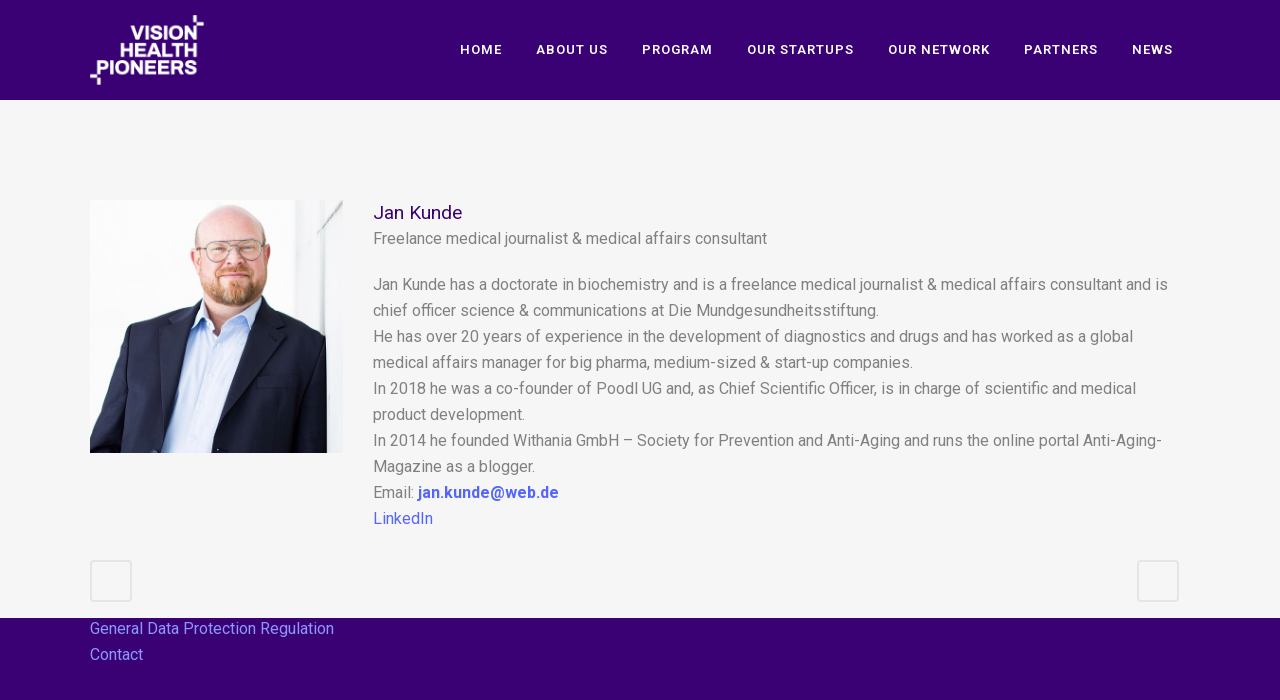

--- FILE ---
content_type: text/html; charset=UTF-8
request_url: https://visionhealthpioneers.de/portfolio_page/jan-kunde/
body_size: 15568
content:

<!DOCTYPE html>
<html lang="en-US">
<head>
	<meta charset="UTF-8"/>
	
				<meta name="viewport" content="width=device-width,initial-scale=1,user-scalable=no">
		
            
            
	<link rel="profile" href="http://gmpg.org/xfn/11"/>
	<link rel="pingback" href="https://visionhealthpioneers.de/xmlrpc.php"/>

	
	<!-- This site is optimized with the Yoast SEO plugin v15.0 - https://yoast.com/wordpress/plugins/seo/ -->
	<title>Dr. Jan Kunde  coach - Vision Health Pioneers Incubator</title>
	<meta name="robots" content="index, follow, max-snippet:-1, max-image-preview:large, max-video-preview:-1"/>
	<link rel="canonical" href="https://visionhealthpioneers.de/portfolio_page/jan-kunde/"/>
	<meta property="og:locale" content="en_US"/>
	<meta property="og:type" content="article"/>
	<meta property="og:title" content="Dr. Jan Kunde  coach - Vision Health Pioneers Incubator"/>
	<meta property="og:url" content="https://visionhealthpioneers.de/portfolio_page/jan-kunde/"/>
	<meta property="og:site_name" content="Vision Health Pioneers Incubator"/>
	<meta property="article:publisher" content="https://www.facebook.com/VisionHealthPioneers"/>
	<meta property="article:modified_time" content="2024-12-04T14:54:24+00:00"/>
	<meta property="og:image" content="https://visionhealthpioneers.de/wp-content/uploads/2022/05/Anzug_JK-2-1.jpg"/>
	<meta property="og:image:width" content="534"/>
	<meta property="og:image:height" content="534"/>
	<meta name="twitter:card" content="summary_large_image"/>
	<meta name="twitter:creator" content="@HealthPioneersB"/>
	<meta name="twitter:site" content="@HealthPioneersB"/>
	<script type="application/ld+json" class="yoast-schema-graph">{"@context":"https://schema.org","@graph":[{"@type":"Organization","@id":"https://visionhealthpioneers.de/#organization","name":"Vision Health Pioneers Incubator","url":"https://visionhealthpioneers.de/","sameAs":["https://www.facebook.com/VisionHealthPioneers","https://www.instagram.com/visionhealthpioneers/","https://www.linkedin.com/company/visionhealthpioneers","https://twitter.com/HealthPioneersB"],"logo":{"@type":"ImageObject","@id":"https://visionhealthpioneers.de/#logo","inLanguage":"en-US","url":"https://visionhealthpioneers.de/wp-content/uploads/2020/09/Apply-for-Vision-Health-Pioneers-Incubator.png","width":1080,"height":842,"caption":"Vision Health Pioneers Incubator"},"image":{"@id":"https://visionhealthpioneers.de/#logo"}},{"@type":"WebSite","@id":"https://visionhealthpioneers.de/#website","url":"https://visionhealthpioneers.de/","name":"Vision Health Pioneers Incubator","description":"Shape the Future of Digital Health with Us!","publisher":{"@id":"https://visionhealthpioneers.de/#organization"},"potentialAction":[{"@type":"SearchAction","target":"https://visionhealthpioneers.de/?s={search_term_string}","query-input":"required name=search_term_string"}],"inLanguage":"en-US"},{"@type":"ImageObject","@id":"https://visionhealthpioneers.de/portfolio_page/jan-kunde/#primaryimage","inLanguage":"en-US","url":"https://visionhealthpioneers.de/wp-content/uploads/2022/05/Anzug_JK-2-1.jpg","width":534,"height":534},{"@type":"WebPage","@id":"https://visionhealthpioneers.de/portfolio_page/jan-kunde/#webpage","url":"https://visionhealthpioneers.de/portfolio_page/jan-kunde/","name":"Dr. Jan Kunde coach - Vision Health Pioneers Incubator","isPartOf":{"@id":"https://visionhealthpioneers.de/#website"},"primaryImageOfPage":{"@id":"https://visionhealthpioneers.de/portfolio_page/jan-kunde/#primaryimage"},"datePublished":"2022-05-25T10:39:52+00:00","dateModified":"2024-12-04T14:54:24+00:00","inLanguage":"en-US","potentialAction":[{"@type":"ReadAction","target":["https://visionhealthpioneers.de/portfolio_page/jan-kunde/"]}]}]}</script>
	<!-- / Yoast SEO plugin. -->


<link rel='dns-prefetch' href='//www.googletagmanager.com'/>
<link rel='dns-prefetch' href='//fonts.googleapis.com'/>
<link rel='dns-prefetch' href='//s.w.org'/>
<link rel="alternate" type="application/rss+xml" title="Vision Health Pioneers Incubator &raquo; Feed" href="https://visionhealthpioneers.de/feed/"/>
<link rel="alternate" type="application/rss+xml" title="Vision Health Pioneers Incubator &raquo; Comments Feed" href="https://visionhealthpioneers.de/comments/feed/"/>
<link rel="alternate" type="application/rss+xml" title="Vision Health Pioneers Incubator &raquo; Dr. Jan Kunde   coach Comments Feed" href="https://visionhealthpioneers.de/portfolio_page/jan-kunde/feed/"/>
		<script type="text/javascript">window._wpemojiSettings={"baseUrl":"https:\/\/s.w.org\/images\/core\/emoji\/12.0.0-1\/72x72\/","ext":".png","svgUrl":"https:\/\/s.w.org\/images\/core\/emoji\/12.0.0-1\/svg\/","svgExt":".svg","source":{"concatemoji":"https:\/\/visionhealthpioneers.de\/wp-includes\/js\/wp-emoji-release.min.js?ver=5.4.18"}};!function(e,a,t){var n,r,o,i=a.createElement("canvas"),p=i.getContext&&i.getContext("2d");function s(e,t){var a=String.fromCharCode;p.clearRect(0,0,i.width,i.height),p.fillText(a.apply(this,e),0,0);e=i.toDataURL();return p.clearRect(0,0,i.width,i.height),p.fillText(a.apply(this,t),0,0),e===i.toDataURL()}function c(e){var t=a.createElement("script");t.src=e,t.defer=t.type="text/javascript",a.getElementsByTagName("head")[0].appendChild(t)}for(o=Array("flag","emoji"),t.supports={everything:!0,everythingExceptFlag:!0},r=0;r<o.length;r++)t.supports[o[r]]=function(e){if(!p||!p.fillText)return!1;switch(p.textBaseline="top",p.font="600 32px Arial",e){case"flag":return s([127987,65039,8205,9895,65039],[127987,65039,8203,9895,65039])?!1:!s([55356,56826,55356,56819],[55356,56826,8203,55356,56819])&&!s([55356,57332,56128,56423,56128,56418,56128,56421,56128,56430,56128,56423,56128,56447],[55356,57332,8203,56128,56423,8203,56128,56418,8203,56128,56421,8203,56128,56430,8203,56128,56423,8203,56128,56447]);case"emoji":return!s([55357,56424,55356,57342,8205,55358,56605,8205,55357,56424,55356,57340],[55357,56424,55356,57342,8203,55358,56605,8203,55357,56424,55356,57340])}return!1}(o[r]),t.supports.everything=t.supports.everything&&t.supports[o[r]],"flag"!==o[r]&&(t.supports.everythingExceptFlag=t.supports.everythingExceptFlag&&t.supports[o[r]]);t.supports.everythingExceptFlag=t.supports.everythingExceptFlag&&!t.supports.flag,t.DOMReady=!1,t.readyCallback=function(){t.DOMReady=!0},t.supports.everything||(n=function(){t.readyCallback()},a.addEventListener?(a.addEventListener("DOMContentLoaded",n,!1),e.addEventListener("load",n,!1)):(e.attachEvent("onload",n),a.attachEvent("onreadystatechange",function(){"complete"===a.readyState&&t.readyCallback()})),(n=t.source||{}).concatemoji?c(n.concatemoji):n.wpemoji&&n.twemoji&&(c(n.twemoji),c(n.wpemoji)))}(window,document,window._wpemojiSettings);</script>
		<style type="text/css">img.wp-smiley,img.emoji{display:inline!important;border:none!important;box-shadow:none!important;height:1em!important;width:1em!important;margin:0 .07em!important;vertical-align:-.1em!important;background:none!important;padding:0!important}</style>
	<link rel='stylesheet' id='layerslider-css' href='https://visionhealthpioneers.de/wp-content/plugins/LayerSlider/assets/static/layerslider/css/layerslider.css?ver=6.11.1' type='text/css' media='all'/>
<link rel='stylesheet' id='wp-block-library-css' href='https://visionhealthpioneers.de/wp-includes/css/dist/block-library/A.style.min.css,qver=5.4.18.pagespeed.cf._93gOJAMuK.css' type='text/css' media='all'/>
<link rel='stylesheet' id='rs-plugin-settings-css' href='https://visionhealthpioneers.de/wp-content/plugins/revslider/public/assets/css/rs6.css?ver=6.2.2' type='text/css' media='all'/>
<style id='rs-plugin-settings-inline-css' type='text/css'>#rs-demo-id{}</style>
<link rel='stylesheet' id='mediaelement-css' href='https://visionhealthpioneers.de/wp-includes/js/mediaelement/mediaelementplayer-legacy.min.css?ver=4.2.13-9993131' type='text/css' media='all'/>
<link rel='stylesheet' id='wp-mediaelement-css' href='https://visionhealthpioneers.de/wp-includes/js/mediaelement/wp-mediaelement.min.css?ver=5.4.18' type='text/css' media='all'/>
<style id='bridge-default-style-css' media='all'></style>
<link rel='stylesheet' id='bridge-qode-font_awesome-css' href='https://visionhealthpioneers.de/wp-content/themes/bridge/css/font-awesome/css/A.font-awesome.min.css,qver=5.4.18.pagespeed.cf.qRfY4Qvswi.css' type='text/css' media='all'/>
<link rel='stylesheet' id='bridge-qode-font_elegant-css' href='https://visionhealthpioneers.de/wp-content/themes/bridge/css/elegant-icons/A.style.min.css,qver=5.4.18.pagespeed.cf.LXVYktYpPo.css' type='text/css' media='all'/>
<link rel='stylesheet' id='bridge-qode-linea_icons-css' href='https://visionhealthpioneers.de/wp-content/themes/bridge/css/linea-icons/A.style.css,qver=5.4.18.pagespeed.cf.pPCX_N4jGq.css' type='text/css' media='all'/>
<link rel='stylesheet' id='bridge-qode-dripicons-css' href='https://visionhealthpioneers.de/wp-content/themes/bridge/css/dripicons/A.dripicons.css,qver=5.4.18.pagespeed.cf.4wtwYwoGO-.css' type='text/css' media='all'/>
<link rel='stylesheet' id='bridge-qode-kiko-css' href='https://visionhealthpioneers.de/wp-content/themes/bridge/css/kiko/A.kiko-all.css,qver=5.4.18.pagespeed.cf.TfLx2kQWcU.css' type='text/css' media='all'/>
<link rel='stylesheet' id='bridge-qode-font_awesome_5-css' href='https://visionhealthpioneers.de/wp-content/themes/bridge/css/font-awesome-5/css/A.font-awesome-5.min.css,qver=5.4.18.pagespeed.cf.rYoWeEC8e7.css' type='text/css' media='all'/>
<link rel='stylesheet' id='bridge-stylesheet-css' href='https://visionhealthpioneers.de/wp-content/themes/bridge/css/stylesheet.min.css?ver=5.4.18' type='text/css' media='all'/>
<style id='bridge-stylesheet-inline-css' type='text/css'>.postid-20496.disabled_footer_top .footer_top_holder,.postid-20496.disabled_footer_bottom .footer_bottom_holder{display:none}</style>
<style id='bridge-print-css' media='all'>@media only print{header,footer,.title_outer,.portfolio_print,header.page_header{display:none!important}.container_inner{max-width:80%}div[class*="columns"]>div[class^="column"]{float:none;width:100%}html,body,.wrapper,.wrapper-inner .container,.container-inner{padding-top:0!important;margin-top:0!important;top:0!important}}</style>
<link rel='stylesheet' id='bridge-style-dynamic-css' href='https://visionhealthpioneers.de/wp-content/themes/bridge/css/A.style_dynamic.css,qver=1636461205.pagespeed.cf.TcgOAPRj6W.css' type='text/css' media='all'/>
<link rel='stylesheet' id='bridge-responsive-css' href='https://visionhealthpioneers.de/wp-content/themes/bridge/css/A.responsive.min.css,qver=5.4.18.pagespeed.cf.gthJG36cCw.css' type='text/css' media='all'/>
<style id='bridge-style-dynamic-responsive-css' media='all'>@media only screen and (max-width:1000px){.header_bottom{background-color:#3a0174}.header_bottom,nav.mobile_menu{background-color:#3a0174!important}}</style>
<link rel='stylesheet' id='js_composer_front-css' href='https://visionhealthpioneers.de/wp-content/plugins/js_composer/assets/css/js_composer.min.css?ver=6.1' type='text/css' media='all'/>
<link rel='stylesheet' id='bridge-style-handle-google-fonts-css' href='https://fonts.googleapis.com/css?family=Raleway%3A100%2C200%2C300%2C400%2C500%2C600%2C700%2C800%2C900%2C100italic%2C300italic%2C400italic%2C700italic%7CRoboto%3A100%2C200%2C300%2C400%2C500%2C600%2C700%2C800%2C900%2C100italic%2C300italic%2C400italic%2C700italic&#038;subset=latin%2Clatin-ext&#038;ver=1.0.0' type='text/css' media='all'/>
<link rel='stylesheet' id='bridge-core-dashboard-style-css' href='https://visionhealthpioneers.de/wp-content/plugins/bridge-core/modules/core-dashboard/assets/css/core-dashboard.min.css?ver=5.4.18' type='text/css' media='all'/>
<link rel='stylesheet' id='bridge-childstyle-css' href='https://visionhealthpioneers.de/wp-content/themes/bridge-child/style.css?ver=5.4.18' type='text/css' media='all'/>
<script type='text/javascript' src='https://visionhealthpioneers.de/wp-includes/js/jquery/jquery.js,qver=1.12.4-wp.pagespeed.jm.gp20iU5FlU.js'></script>
<script type='text/javascript' src='https://visionhealthpioneers.de/wp-includes/js/jquery/jquery-migrate.min.js,qver=1.4.1.pagespeed.jm.C2obERNcWh.js'></script>
<script type='text/javascript'>//<![CDATA[
var LS_Meta={"v":"6.11.1","fixGSAP":"1"};
//]]></script>
<script type='text/javascript' src='https://visionhealthpioneers.de/wp-content/plugins/LayerSlider/assets/static/layerslider/js/layerslider.utils.js,qver=6.11.1.pagespeed.jm.eE0B9TZAo6.js'></script>
<script type='text/javascript' src='https://visionhealthpioneers.de/wp-content/plugins/LayerSlider/assets/static/layerslider/js/layerslider.kreaturamedia.jquery.js,qver=6.11.1.pagespeed.jm.tSlFrEpYw0.js'></script>
<script type='text/javascript' src='https://visionhealthpioneers.de/wp-content/plugins/LayerSlider/assets/static/layerslider/js/layerslider.transitions.js,qver=6.11.1.pagespeed.jm.wdREkMlKnN.js'></script>
<script type='text/javascript' src='https://visionhealthpioneers.de/wp-content/plugins/revslider/public/assets/js/rbtools.min.js,qver=6.0.pagespeed.jm.vf6VmXNFN3.js'></script>
<script type='text/javascript' src='https://visionhealthpioneers.de/wp-content/plugins/revslider/public/assets/js/rs6.min.js?ver=6.2.2'></script>

<!-- Google Analytics snippet added by Site Kit -->
<script type='text/javascript' src='https://www.googletagmanager.com/gtag/js?id=GT-PZZHDPP' async></script>
<script type='text/javascript'>window.dataLayer=window.dataLayer||[];function gtag(){dataLayer.push(arguments);}gtag('set','linker',{"domains":["visionhealthpioneers.de"]});gtag("js",new Date());gtag("set","developer_id.dZTNiMT",true);gtag("config","GT-PZZHDPP");</script>

<!-- End Google Analytics snippet added by Site Kit -->
<meta name="generator" content="Powered by LayerSlider 6.11.1 - Multi-Purpose, Responsive, Parallax, Mobile-Friendly Slider Plugin for WordPress."/>
<!-- LayerSlider updates and docs at: https://layerslider.kreaturamedia.com -->
<link rel='https://api.w.org/' href='https://visionhealthpioneers.de/wp-json/'/>
<link rel="EditURI" type="application/rsd+xml" title="RSD" href="https://visionhealthpioneers.de/xmlrpc.php?rsd"/>
<link rel="wlwmanifest" type="application/wlwmanifest+xml" href="https://visionhealthpioneers.de/wp-includes/wlwmanifest.xml"/> 
<meta name="generator" content="WordPress 5.4.18"/>
<link rel='shortlink' href='https://visionhealthpioneers.de/?p=20496'/>
<link rel="alternate" type="application/json+oembed" href="https://visionhealthpioneers.de/wp-json/oembed/1.0/embed?url=https%3A%2F%2Fvisionhealthpioneers.de%2Fportfolio_page%2Fjan-kunde%2F"/>
<link rel="alternate" type="text/xml+oembed" href="https://visionhealthpioneers.de/wp-json/oembed/1.0/embed?url=https%3A%2F%2Fvisionhealthpioneers.de%2Fportfolio_page%2Fjan-kunde%2F&#038;format=xml"/>
<meta name="generator" content="Site Kit by Google 1.111.1"/><style type="text/css" id="simple-css-output">.single-post .post-content{font-size:20px}</style><style>.tf-tile.size-square-large,.tf-tile.size-square-large .map-container{width:480px;height:480px;max-width:100%}.tf-tile.size-square-small,.tf-tile.size-square-small .map-container{width:240px;height:240px;max-width:100%}.tf-tile.size-landscape,.tf-tile.size-landscape .map-container{width:480px;height:240px;max-width:100%}.tf-tile.size-portrait,.tf-tile.size-portrait .map-container{width:240px;height:480px;max-width:100%}</style>
<!-- Facebook Pixel Code -->
<script type='text/javascript'>!function(f,b,e,v,n,t,s){if(f.fbq)return;n=f.fbq=function(){n.callMethod?n.callMethod.apply(n,arguments):n.queue.push(arguments)};if(!f._fbq)f._fbq=n;n.push=n;n.loaded=!0;n.version='2.0';n.queue=[];t=b.createElement(e);t.async=!0;t.src=v;s=b.getElementsByTagName(e)[0];s.parentNode.insertBefore(t,s)}(window,document,'script','https://connect.facebook.net/en_US/fbevents.js');</script>
<!-- End Facebook Pixel Code -->
<script type='text/javascript'>fbq('init','1265120497185311',{},{"agent":"wordpress-5.4.18-2.2.0"});</script><script type='text/javascript'>fbq('track','PageView',[]);</script>
<!-- Facebook Pixel Code -->
<noscript>
<img height="1" width="1" style="display:none" alt="fbpx" src="https://www.facebook.com/tr?id=1265120497185311&ev=PageView&noscript=1"/>
</noscript>
<!-- End Facebook Pixel Code -->
<meta name="generator" content="Powered by WPBakery Page Builder - drag and drop page builder for WordPress."/>
			<meta name="theme-color" content="#FFFFFF">
			<meta name="generator" content="Powered by Slider Revolution 6.2.2 - responsive, Mobile-Friendly Slider Plugin for WordPress with comfortable drag and drop interface."/>
<link rel="icon" href="https://visionhealthpioneers.de/wp-content/uploads/2020/09/xcropped-Vision-Health-Pioneers-Incubator-32x32.png.pagespeed.ic.fbYmAqW6gd.webp" sizes="32x32"/>
<link rel="icon" href="https://visionhealthpioneers.de/wp-content/uploads/2020/09/xcropped-Vision-Health-Pioneers-Incubator-192x192.png.pagespeed.ic.TR9nS2ikTl.webp" sizes="192x192"/>
<link rel="apple-touch-icon" href="https://visionhealthpioneers.de/wp-content/uploads/2020/09/xcropped-Vision-Health-Pioneers-Incubator-180x180.png.pagespeed.ic.obNsNfTDoY.webp"/>
<meta name="msapplication-TileImage" content="https://visionhealthpioneers.de/wp-content/uploads/2020/09/cropped-Vision-Health-Pioneers-Incubator-270x270.png"/>
<script type="text/javascript">function setREVStartSize(e){try{var pw=document.getElementById(e.c).parentNode.offsetWidth,newh;pw=pw===0||isNaN(pw)?window.innerWidth:pw;e.tabw=e.tabw===undefined?0:parseInt(e.tabw);e.thumbw=e.thumbw===undefined?0:parseInt(e.thumbw);e.tabh=e.tabh===undefined?0:parseInt(e.tabh);e.thumbh=e.thumbh===undefined?0:parseInt(e.thumbh);e.tabhide=e.tabhide===undefined?0:parseInt(e.tabhide);e.thumbhide=e.thumbhide===undefined?0:parseInt(e.thumbhide);e.mh=e.mh===undefined||e.mh==""||e.mh==="auto"?0:parseInt(e.mh,0);if(e.layout==="fullscreen"||e.l==="fullscreen")newh=Math.max(e.mh,window.innerHeight);else{e.gw=Array.isArray(e.gw)?e.gw:[e.gw];for(var i in e.rl)if(e.gw[i]===undefined||e.gw[i]===0)e.gw[i]=e.gw[i-1];e.gh=e.el===undefined||e.el===""||(Array.isArray(e.el)&&e.el.length==0)?e.gh:e.el;e.gh=Array.isArray(e.gh)?e.gh:[e.gh];for(var i in e.rl)if(e.gh[i]===undefined||e.gh[i]===0)e.gh[i]=e.gh[i-1];var nl=new Array(e.rl.length),ix=0,sl;e.tabw=e.tabhide>=pw?0:e.tabw;e.thumbw=e.thumbhide>=pw?0:e.thumbw;e.tabh=e.tabhide>=pw?0:e.tabh;e.thumbh=e.thumbhide>=pw?0:e.thumbh;for(var i in e.rl)nl[i]=e.rl[i]<window.innerWidth?0:e.rl[i];sl=nl[0];for(var i in nl)if(sl>nl[i]&&nl[i]>0){sl=nl[i];ix=i;}var m=pw>(e.gw[ix]+e.tabw+e.thumbw)?1:(pw-(e.tabw+e.thumbw))/(e.gw[ix]);newh=(e.type==="carousel"&&e.justify==="true"?e.gh[ix]:(e.gh[ix]*m))+(e.tabh+e.thumbh);}if(window.rs_init_css===undefined)window.rs_init_css=document.head.appendChild(document.createElement("style"));document.getElementById(e.c).height=newh;window.rs_init_css.innerHTML+="#"+e.c+"_wrapper { height: "+newh+"px }";}catch(e){console.log("Failure at Presize of Slider:"+e)}};</script>
		<style type="text/css" id="wp-custom-css">.content{min-height:100%!important}.q_logo a{height:70px!important}.sticky .q_logo a{height:50px!important}.bg-gradient{background-image:linear-gradient(to right,#3a0174,#3a0174)}.portfolio_slides li:hover .image_pixel_hover{background-color:rgba(55,11,67,.78)}.portfolio_slides .qbutton:hover{background:#fff;color:#49df90}.portfolio_slides .qbutton{border-color:#5365ff}.qbutton.white:hover,.portfolio_slides .hover_feature_holder_inner .qbutton:hover{border-color:#3a0174}.counter-coma .q_counter_holder span.counter{position:relative}.counter-coma .q_counter_holder span.counter:before{content:".";position:absolute;left:22px}.wpb_single_image.qode_image_hover_darken .vc_single_image-wrapper:before{background-color:rgba(55,11,67,.5)}.img-shadow .vc_single_image-wrapper{box-shadow:-3px 4px 10px 0 rgba(0,0,0,.1)}.green{color:#5365ff}.slider_content_outer .qbutton:hover{background:#8c98fd!important;color:#fff!important}.light.header_style_on_scroll nav.main_menu>ul>li.active>a, .light.header_style_on_scroll nav.main_menu>ul>li:before, .light.header_style_on_scroll nav.main_menu>ul>li>a:hover, .light:not(.sticky):not(.scrolled) nav.main_menu>ul>li.active>a, .light:not(.sticky):not(.scrolled) nav.main_menu>ul>li:before, .light:not(.sticky):not(.scrolled) nav.main_menu>ul>li>a, .light:not(.sticky):not(.scrolled) nav.main_menu>ul>li>a:hover{color:#fff}.mc4wp-form p:first-child input{padding:10px;box-sizing:border-box;border:0;color:#3a0174}.mc4wp-form p:first-child input:focus{outline:0!important;border:0!important}.mc4wp-form p:last-child input{padding:10px 20px;box-sizing:border-box;border:0;background:#5365ff;color:#fff;margin-top:10px;transition:.3s}.mc4wp-form p:last-child input:hover{background:#fff;color:#5365ff}.boxes{position:relative}.boxes a{display:flex;justify-content:center;align-items:center;width:100%;height:100%;position:absolute;top:50%;left:50%;transform:translate(-50%,-50%)}.boxes--last a{justify-content:flex-start;padding-left:20px}.filter_holder ul li.active span,.filter_holder ul li:hover span{color:#5365ff!important}.benefits-text p{font-size:16px}header:not(.with_hover_bg_color) nav.main_menu>ul>li:hover>a{opacity:1}.team a:hover{color:#49df90!important;transition:.3s}.icon-text .animated_icon_with_text_holder:hover .animated_title{overflow:auto}.img-btn{height:347px!important;display:-webkit-box;display:-ms-flexbox;display:flex;-webkit-box-align:center;-ms-flex-align:center;align-items:center;text-align:center;-webkit-box-pack:center;-ms-flex-pack:center;justify-content:center;width:100%}.img-btn{height:347px!important;display:-webkit-box;display:-ms-flexbox;display:flex;-webkit-box-align:center;-ms-flex-align:center;align-items:center;text-align:center;-webkit-box-pack:center;-ms-flex-pack:center;justify-content:center;width:100%}.content .title .container_inner{display:none}iframe{max-width:100%!imporatnt;width:100%!important}.wp-block-embed.alignleft{max-width:100%!important}.animated_icon_with_text_holder:hover .animated_title_inner h5{margin-top:-70px}.animated_icon_with_text_holder:hover .animated_text span{margin-top:40px;line-height:1.4;font-size:13px;display:inline-block}.blog_holder.masonry_gallery article .post_image .flexslider .slides a:after,.blog_holder.masonry_gallery article .post_image>a:after{background:rgba(0,0,0,.4);content:"";opacity:1}.blog_holder article .post_image,.blog_holder article .post_image img,.blog_holder article .post_image>a{height:100%;object-fit:cover}.qode-workflow-item-inner p{text-align:left}.qode-workflow-item-inner.reverse p{text-align:right}.pagination{margin-top:50px}.portfolio_main_holder .item_holder.image_text_zoom_hover .text_holder{padding:10px}.page-id-15380 .projects_holder.hover_text article .project_category{display:none}nav.main_menu>ul>li>a{color:#fff}nav.main_menu>ul>li>a:hover{color:#8c98fd}nav.main_menu ul li.active a{color:#8c98fd}nav.mobile_menu ul li a{color:#fff}nav.mobile_menu ul li a:hover{color:#fff}@media only screen and (max-width:1200px){.img-btn{height:296px!important}}@media only screen and (max-width:1000px){.img-btn{height:236px!important}}@media only screen and (max-width:768px){.animated_icon_with_text_holder:hover .animated_text span{margin-top:50px}}@media only screen and (max-width:767px){.img-btn{height:400px!important;max-width:100%;margin-top:30px}}@media only screen and (max-width:480px){.separator.normal{margin:30px 0!important}.content .container .container_inner.page_container_inner,.full_page_container_inner{padding:0}}</style>
		<noscript><style>.wpb_animate_when_almost_visible{opacity:1}</style></noscript></head>

<body class="portfolio_page-template-default single single-portfolio_page postid-20496 bridge-core-2.2.1  qode-page-loading-effect-enabled qode_disabled_responsive_button_padding_change qode-child-theme-ver-1.0.0 qode-theme-ver-20.8 qode-theme-bridge disabled_footer_bottom qode_header_in_grid wpb-js-composer js-comp-ver-6.1 vc_responsive elementor-default elementor-kit-21154" itemscope itemtype="http://schema.org/WebPage">



		<div class="qode-page-loading-effect-holder">
		<div class="ajax_loader"><div class="ajax_loader_1"><div class="pulse"></div></div></div>
			</div>
	
<div class="wrapper">
	<div class="wrapper_inner">

    
		<!-- Google Analytics start -->
					<script>var _gaq=_gaq||[];_gaq.push(['_setAccount','UA-129329551-2']);_gaq.push(['_trackPageview']);(function(){var ga=document.createElement('script');ga.type='text/javascript';ga.async=true;ga.src=('https:'==document.location.protocol?'https://ssl':'http://www')+'.google-analytics.com/ga.js';var s=document.getElementsByTagName('script')[0];s.parentNode.insertBefore(ga,s);})();</script>
				<!-- Google Analytics end -->

		
	<header class=" scroll_header_top_area  stick scrolled_not_transparent page_header">
	<div class="header_inner clearfix">
				<div class="header_top_bottom_holder">
			
			<div class="header_bottom clearfix" style=''>
								<div class="container">
					<div class="container_inner clearfix">
																				<div class="header_inner_left">
																	<div class="mobile_menu_button">
		<span>
			<i class="qode_icon_font_awesome fa fa-bars "></i>		</span>
	</div>
								<div class="logo_wrapper">
	<div class="q_logo">
		<a itemprop="url" href="https://visionhealthpioneers.de/">
             <img itemprop="image" class="normal" src="[data-uri]" alt="Logo"> 			 <img itemprop="image" class="light" src="[data-uri]" alt="Logo"/> 			 <img itemprop="image" class="dark" src="http://mojaknjiga.rs/wp-content/uploads/2020/07/vhp-logo-negative.png" alt="Logo"/> 			 <img itemprop="image" class="sticky" src="https://visionhealthpioneers.de/wp-content/uploads/2020/07/xvhp-logo.png.pagespeed.ic.p_f2VQUzTF.webp" alt="Logo"/> 			 <img itemprop="image" class="mobile" src="https://visionhealthpioneers.de/wp-content/uploads/2021/05/xvhp-logo-white.png.pagespeed.ic.CG3XbiWi5c.webp" alt="Logo"/> 					</a>
	</div>
	</div>															</div>
															<div class="header_inner_right">
									<div class="side_menu_button_wrapper right">
																														<div class="side_menu_button">
																																	
										</div>
									</div>
								</div>
							
							
							<nav class="main_menu drop_down right">
								<ul id="menu-main-menu" class=""><li id="nav-menu-item-15505" class="menu-item menu-item-type-post_type menu-item-object-page menu-item-home  narrow"><a href="https://visionhealthpioneers.de/" class=""><i class="menu_icon blank fa"></i><span>Home</span><span class="plus"></span></a></li>
<li id="nav-menu-item-15119" class="menu-item menu-item-type-post_type menu-item-object-page  narrow"><a href="https://visionhealthpioneers.de/about-us/" class=""><i class="menu_icon blank fa"></i><span>About Us</span><span class="plus"></span></a></li>
<li id="nav-menu-item-15349" class="menu-item menu-item-type-post_type menu-item-object-page  narrow"><a href="https://visionhealthpioneers.de/program/" class=""><i class="menu_icon blank fa"></i><span>Program</span><span class="plus"></span></a></li>
<li id="nav-menu-item-15198" class="menu-item menu-item-type-post_type menu-item-object-page  narrow"><a href="https://visionhealthpioneers.de/our-startups/" class=""><i class="menu_icon blank fa"></i><span>Our startups</span><span class="plus"></span></a></li>
<li id="nav-menu-item-15456" class="menu-item menu-item-type-post_type menu-item-object-page  narrow"><a href="https://visionhealthpioneers.de/our-network/" class=""><i class="menu_icon blank fa"></i><span>Our network</span><span class="plus"></span></a></li>
<li id="nav-menu-item-16749" class="menu-item menu-item-type-post_type menu-item-object-page  narrow"><a href="https://visionhealthpioneers.de/partners/" class=""><i class="menu_icon blank fa"></i><span>Partners</span><span class="plus"></span></a></li>
<li id="nav-menu-item-15455" class="menu-item menu-item-type-post_type menu-item-object-page  narrow"><a href="https://visionhealthpioneers.de/news-2/" class=""><i class="menu_icon blank fa"></i><span>News</span><span class="plus"></span></a></li>
</ul>							</nav>
														<nav class="mobile_menu">
	<ul id="menu-main-menu-1" class=""><li id="mobile-menu-item-15505" class="menu-item menu-item-type-post_type menu-item-object-page menu-item-home "><a href="https://visionhealthpioneers.de/" class=""><span>Home</span></a><span class="mobile_arrow"><i class="fa fa-angle-right"></i><i class="fa fa-angle-down"></i></span></li>
<li id="mobile-menu-item-15119" class="menu-item menu-item-type-post_type menu-item-object-page "><a href="https://visionhealthpioneers.de/about-us/" class=""><span>About Us</span></a><span class="mobile_arrow"><i class="fa fa-angle-right"></i><i class="fa fa-angle-down"></i></span></li>
<li id="mobile-menu-item-15349" class="menu-item menu-item-type-post_type menu-item-object-page "><a href="https://visionhealthpioneers.de/program/" class=""><span>Program</span></a><span class="mobile_arrow"><i class="fa fa-angle-right"></i><i class="fa fa-angle-down"></i></span></li>
<li id="mobile-menu-item-15198" class="menu-item menu-item-type-post_type menu-item-object-page "><a href="https://visionhealthpioneers.de/our-startups/" class=""><span>Our startups</span></a><span class="mobile_arrow"><i class="fa fa-angle-right"></i><i class="fa fa-angle-down"></i></span></li>
<li id="mobile-menu-item-15456" class="menu-item menu-item-type-post_type menu-item-object-page "><a href="https://visionhealthpioneers.de/our-network/" class=""><span>Our network</span></a><span class="mobile_arrow"><i class="fa fa-angle-right"></i><i class="fa fa-angle-down"></i></span></li>
<li id="mobile-menu-item-16749" class="menu-item menu-item-type-post_type menu-item-object-page "><a href="https://visionhealthpioneers.de/partners/" class=""><span>Partners</span></a><span class="mobile_arrow"><i class="fa fa-angle-right"></i><i class="fa fa-angle-down"></i></span></li>
<li id="mobile-menu-item-15455" class="menu-item menu-item-type-post_type menu-item-object-page "><a href="https://visionhealthpioneers.de/news-2/" class=""><span>News</span></a><span class="mobile_arrow"><i class="fa fa-angle-right"></i><i class="fa fa-angle-down"></i></span></li>
</ul></nav>																				</div>
					</div>
									</div>
			</div>
		</div>

</header>	
	
    
    	
    
    <div class="content ">
        <div class="content_inner  ">
    							<div class="title_outer title_without_animation" data-height="200">
		<div class="title   position_left " style="height:200px;">
			<div class="image not_responsive"></div>
										<div class="title_holder" style="padding-top:100px;height:100px;">
					<div class="container">
						<div class="container_inner clearfix">
								<div class="title_subtitle_holder">
                                                                																		<h1><span>Dr. Jan Kunde  <br> coach</span></h1>
																			<span class="separator small left"></span>
																	
																										                                                            </div>
						</div>
					</div>
				</div>
								</div>
			</div>
										<div class="container">
                    					<div class="container_inner default_template_holder clearfix">
													
		<div class="portfolio_single portfolio_template_1">
				<div class="vc_row wpb_row section vc_row-fluid " style=' text-align:left;'><div class=" full_section_inner clearfix"><div class="wpb_column vc_column_container vc_col-sm-3"><div class="vc_column-inner"><div class="wpb_wrapper">
	<div class="wpb_single_image wpb_content_element vc_align_left">
		<div class="wpb_wrapper">
			
			<div class="vc_single_image-wrapper   vc_box_border_grey"><img width="534" height="534" src="https://visionhealthpioneers.de/wp-content/uploads/2022/05/xAnzug_JK-2.jpg.pagespeed.ic.DKrF4rAiyz.webp" class="vc_single_image-img attachment-full" alt="" srcset="https://visionhealthpioneers.de/wp-content/uploads/2022/05/xAnzug_JK-2.jpg.pagespeed.ic.DKrF4rAiyz.webp 534w, https://visionhealthpioneers.de/wp-content/uploads/2022/05/xAnzug_JK-2-300x300.jpg.pagespeed.ic.FucddxhyUP.webp 300w, https://visionhealthpioneers.de/wp-content/uploads/2022/05/xAnzug_JK-2-150x150.jpg.pagespeed.ic.BV_Amfig8A.webp 150w, https://visionhealthpioneers.de/wp-content/uploads/2022/05/Anzug_JK-2-500x500.jpg 500w" sizes="(max-width: 534px) 100vw, 534px"/></div>
		</div>
	</div>
	<div class="vc_empty_space" style="height: 20px"><span class="vc_empty_space_inner">
			<span class="empty_space_image"></span>
		</span></div>

</div></div></div><div class="wpb_column vc_column_container vc_col-sm-9"><div class="vc_column-inner"><div class="wpb_wrapper">
	<div class="wpb_text_column wpb_content_element ">
		<div class="wpb_wrapper">
			<h4>Jan Kunde</h4>

		</div> 
	</div> 
	<div class="wpb_text_column wpb_content_element ">
		<div class="wpb_wrapper">
			<p>Freelance medical journalist &amp; medical affairs consultant</p>

		</div> 
	</div> 	<div class="vc_empty_space" style="height: 20px"><span class="vc_empty_space_inner">
			<span class="empty_space_image"></span>
		</span></div>


	<div class="wpb_text_column wpb_content_element ">
		<div class="wpb_wrapper">
			<p id="m_1053737754500785996tw-target-text" dir="ltr">Jan Kunde has a doctorate in biochemistry and is a freelance medical journalist &amp; medical affairs consultant and is chief officer science &amp; communications at Die Mundgesundheitsstiftung.</p>
<p dir="ltr">He has over 20 years of experience in the development of diagnostics and drugs and has worked as a global medical affairs manager for big pharma, medium-sized &amp; start-up companies.</p>
<p dir="ltr">In 2018 he was a co-founder of Poodl UG and, as Chief Scientific Officer, is in charge of scientific and medical product development.</p>
<p dir="ltr">In 2014 he founded Withania GmbH &#8211; Society for Prevention and Anti-Aging and runs the online portal Anti-Aging-Magazine as a blogger.</p>
<p dir="ltr">Email: <strong><a href="mailto:jan.kunde@web.de" target="_blank" rel="noopener noreferrer"><span class="il">jan.kunde@web.de</span></a></strong></p>
<p dir="ltr"><a href="https://www.linkedin.com/in/dr-jan-kunde/">LinkedIn</a></p>

		</div> 
	</div> </div></div></div></div></div>

            <div class="portfolio_navigation ">
    <div class="portfolio_prev">
        <a href="https://visionhealthpioneers.de/portfolio_page/martin-mueller/" rel="prev"><i class="fa fa-angle-left"></i></a>    </div>
        <div class="portfolio_next">
        <a href="https://visionhealthpioneers.de/portfolio_page/lara-wegener-team-freemind/" rel="next"><i class="fa fa-angle-right"></i></a>    </div>
</div>				</div>
												                        						
					</div>
                    				</div>
										<div class="container">
			<div class="container_inner clearfix">
			<div class="content_bottom">
					</div>
							</div>
				</div>
					
	</div>
</div>



	<footer class="uncover">
		<div class="footer_inner clearfix">
				<div class="footer_top_holder">
            			<div class="footer_top">
								<div class="container">
					<div class="container_inner">
																	<div class="three_columns clearfix">
								<div class="column1 footer_col1">
									<div class="column_inner">
										<div id="text-2" class="widget widget_text"><h5>About us</h5>			<div class="textwidget"><p>Vision Health Pioneers Incubator is a Berlin based early-stage startup program that supports first-time founders in healthcare.</p>
<p>&nbsp;</p>
<div><a href="https://visionhealthpioneers.de/imprint/">Imprint</a></div>
<div>
<p><a href="https://visionhealthpioneers.de/privacy-policy/">General Data Protection Regulation</a></p>
<p><a href="https://visionhealthpioneers.de/contact/">Contact</a></p>
</div>
</div>
		</div>									</div>
								</div>
								<div class="column2 footer_col2">
									<div class="column_inner">
										<div id="text-6" class="widget widget_text">			<div class="textwidget"><p><strong><a href="https://www.linkedin.com/build-relation/newsletter-follow?entityUrn=7211009328177119232">Subscribe to Our Newsletter</a></strong></p>
</div>
		</div>									</div>
								</div>
								<div class="column3 footer_col3">
									<div class="column_inner">
										<span class='q_social_icon_holder normal_social' data-color=white data-hover-color=lightgrey><a itemprop='url' href='https://www.linkedin.com/company/30696591/ ' target='_blank'><i class="qode_icon_font_awesome fa fa-linkedin-square  simple_social" style="color: white;font-size: 32px;"></i></a></span><span class='q_social_icon_holder normal_social' data-color=white data-hover-color=lightgrey><a itemprop='url' href='https://twitter.com/HealthPioneersB ' target='_blank'><i class="qode_icon_font_awesome fa fa-twitter-square  simple_social" style="color: white;font-size: 32px;"></i></a></span><span class='q_social_icon_holder normal_social' data-color=white data-hover-color=lightgrey><a itemprop='url' href='https://www.youtube.com/channel/UCw-cGbR1E5Qfv8JQ759KGJw ' target='_blank'><i class="qode_icon_font_awesome fa fa-youtube-square  simple_social" style="color: white;font-size: 32px;"></i></a></span><span class='q_social_icon_holder normal_social' data-color=white data-hover-color=lightgrey><a itemprop='url' href='https://www.instagram.com/visionhealthpioneers/ ' target='_self'><i class="qode_icon_font_awesome fa fa-instagram  simple_social" style="color: white;font-size: 32px;"></i></a></span>									</div>
								</div>
							</div>
															</div>
				</div>
							</div>
					</div>
							<div class="footer_bottom_holder">
                									<div class="footer_bottom">
							</div>
								</div>
				</div>
	</footer>
		
</div>
</div>

		<!-- GA Google Analytics @ https://m0n.co/ga -->
		<script async src="https://www.googletagmanager.com/gtag/js?id=G-5W2PCFDBWN"></script>
		<script>window.dataLayer=window.dataLayer||[];function gtag(){dataLayer.push(arguments);}gtag('js',new Date());gtag('config','G-5W2PCFDBWN');</script>

	<script type="text/html" id="wpb-modifications"></script><script src="https://visionhealthpioneers.de/wp-includes/js/jquery/ui/core.min.js,qver==1.11.4+widget.min.js,qver==1.11.4+accordion.min.js,qver==1.11.4+position.min.js,qver==1.11.4+menu.min.js,qver==1.11.4.pagespeed.jc.1GSZpS05Ej.js"></script><script>eval(mod_pagespeed_Dk2M868_qS);</script>
<script>eval(mod_pagespeed_kTL1ZJM98_);</script>
<script>eval(mod_pagespeed_jvWpbI1d8x);</script>
<script>eval(mod_pagespeed_BaeQKFX3LB);</script>
<script>eval(mod_pagespeed_K6oDZ$uJEe);</script>
<script type='text/javascript' src='https://visionhealthpioneers.de/wp-includes/js/dist/vendor/wp-polyfill.min.js,qver=7.4.4.pagespeed.jm.IDXXuqbfAs.js'></script>
<script type='text/javascript'>('fetch'in window)||document.write('<script src="https://visionhealthpioneers.de/wp-includes/js/dist/vendor/wp-polyfill-fetch.min.js?ver=3.0.0"></scr'+'ipt>');(document.contains)||document.write('<script src="https://visionhealthpioneers.de/wp-includes/js/dist/vendor/wp-polyfill-node-contains.min.js?ver=3.42.0"></scr'+'ipt>');(window.DOMRect)||document.write('<script src="https://visionhealthpioneers.de/wp-includes/js/dist/vendor/wp-polyfill-dom-rect.min.js?ver=3.42.0"></scr'+'ipt>');(window.URL&&window.URL.prototype&&window.URLSearchParams)||document.write('<script src="https://visionhealthpioneers.de/wp-includes/js/dist/vendor/wp-polyfill-url.min.js?ver=3.6.4"></scr'+'ipt>');(window.FormData&&window.FormData.prototype.keys)||document.write('<script src="https://visionhealthpioneers.de/wp-includes/js/dist/vendor/wp-polyfill-formdata.min.js?ver=3.0.12"></scr'+'ipt>');(Element.prototype.matches&&Element.prototype.closest)||document.write('<script src="https://visionhealthpioneers.de/wp-includes/js/dist/vendor/wp-polyfill-element-closest.min.js?ver=2.0.2"></scr'+'ipt>');</script>
<script src="https://visionhealthpioneers.de/wp-includes/js/dist/dom-ready.min.js,qver==93db39f6fe07a70cb9217310bec0a531+a11y.min.js,qver==8d75be94e0703857a3323c972eb3d7d2.pagespeed.jc.XW6wDU6Utj.js"></script><script>eval(mod_pagespeed_COsUUJKs$u);</script>
<script>eval(mod_pagespeed_afG9G$rKnw);</script>
<script type='text/javascript'>//<![CDATA[
var uiAutocompleteL10n={"noResults":"No results found.","oneResult":"1 result found. Use up and down arrow keys to navigate.","manyResults":"%d results found. Use up and down arrow keys to navigate.","itemSelected":"Item selected."};
//]]></script>
<script src="https://visionhealthpioneers.de/wp-includes/js/jquery/ui/autocomplete.min.js,qver==1.11.4+button.min.js,qver==1.11.4+datepicker.min.js,qver==1.11.4.pagespeed.jc.le0yLN-FoA.js"></script><script>eval(mod_pagespeed_11vF2uNzOL);</script>
<script>eval(mod_pagespeed_o8WZBwvDDi);</script>
<script>eval(mod_pagespeed_AZPcVqr79d);</script>
<script type='text/javascript'>jQuery(document).ready(function(jQuery){jQuery.datepicker.setDefaults({"closeText":"Close","currentText":"Today","monthNames":["January","February","March","April","May","June","July","August","September","October","November","December"],"monthNamesShort":["Jan","Feb","Mar","Apr","May","Jun","Jul","Aug","Sep","Oct","Nov","Dec"],"nextText":"Next","prevText":"Previous","dayNames":["Sunday","Monday","Tuesday","Wednesday","Thursday","Friday","Saturday"],"dayNamesShort":["Sun","Mon","Tue","Wed","Thu","Fri","Sat"],"dayNamesMin":["S","M","T","W","T","F","S"],"dateFormat":"MM d, yy","firstDay":1,"isRTL":false});});</script>
<script src="https://visionhealthpioneers.de/wp-includes/js/jquery/ui/mouse.min.js,qver==1.11.4+resizable.min.js,qver==1.11.4+draggable.min.js,qver==1.11.4+dialog.min.js,qver==1.11.4+droppable.min.js,qver==1.11.4+progressbar.min.js,qver==1.11.4+selectable.min.js,qver==1.11.4+sortable.min.js,qver==1.11.4.pagespeed.jc.iqCzN4W31x.js"></script><script>eval(mod_pagespeed_NR9rwuvef1);</script>
<script>eval(mod_pagespeed_pwwjxKtLjk);</script>
<script>eval(mod_pagespeed_OmiKTynRkc);</script>
<script>eval(mod_pagespeed_fL3bOZlWrD);</script>
<script>eval(mod_pagespeed_txYLIyKJ1q);</script>
<script>eval(mod_pagespeed_cTtLiT1IlO);</script>
<script>eval(mod_pagespeed_eFoMO53mSG);</script>
<script>eval(mod_pagespeed_B3tqYPDUj8);</script>
<script src="https://visionhealthpioneers.de/wp-includes/js/jquery/ui/slider.min.js,qver==1.11.4+spinner.min.js,qver==1.11.4+tooltip.min.js,qver==1.11.4+tabs.min.js,qver==1.11.4+effect.min.js,qver==1.11.4+effect-blind.min.js,qver==1.11.4+effect-bounce.min.js,qver==1.11.4+effect-clip.min.js,qver==1.11.4+effect-drop.min.js,qver==1.11.4+effect-explode.min.js,qver==1.11.4+effect-fade.min.js,qver==1.11.4+effect-fold.min.js,qver==1.11.4+effect-highlight.min.js,qver==1.11.4+effect-pulsate.min.js,qver==1.11.4+effect-size.min.js,qver==1.11.4+effect-scale.min.js,qver==1.11.4+effect-shake.min.js,qver==1.11.4+effect-slide.min.js,qver==1.11.4+effect-transfer.min.js,qver==1.11.4.pagespeed.jc.mpeIsMAzO-.js"></script><script>eval(mod_pagespeed_Vd78VtefUV);</script>
<script>eval(mod_pagespeed_f$oTyw8Odb);</script>
<script>eval(mod_pagespeed_FhPRZ57AfH);</script>
<script>eval(mod_pagespeed_nub13NtUVO);</script>
<script>eval(mod_pagespeed__eqjY1mmd4);</script>
<script>eval(mod_pagespeed_jvy2vp31bT);</script>
<script>eval(mod_pagespeed_YCfFjnVirF);</script>
<script>eval(mod_pagespeed_E94Psfu$BJ);</script>
<script>eval(mod_pagespeed_ZrLVYVK$sY);</script>
<script>eval(mod_pagespeed_nNk6RR0Boj);</script>
<script>eval(mod_pagespeed_Advr3zaVko);</script>
<script>eval(mod_pagespeed_oVDSegsCCW);</script>
<script>eval(mod_pagespeed_VO7gQtaIQF);</script>
<script>eval(mod_pagespeed_LB5yWtl9bW);</script>
<script>eval(mod_pagespeed_vw3YwD0FnK);</script>
<script>eval(mod_pagespeed_lNCPxJH_HV);</script>
<script>eval(mod_pagespeed_9NASEnDtf$);</script>
<script>eval(mod_pagespeed_pd3fc4KlaB);</script>
<script>eval(mod_pagespeed_TWVV36Dmc2);</script>
<script src="https://visionhealthpioneers.de/wp-content,_themes,_bridge,_js,_plugins,_doubletaptogo.js,qver==5.4.18+wp-content,_themes,_bridge,_js,_plugins,_modernizr.min.js,qver==5.4.18+wp-content,_themes,_bridge,_js,_plugins,_jquery.appear.js,qver==5.4.18+wp-includes,_js,_hoverIntent.min.js,qver==1.8.1+wp-content,_themes,_bridge,_js,_plugins,_counter.js,qver==5.4.18+wp-content,_themes,_bridge,_js,_plugins,_easypiechart.js,qver==5.4.18.pagespeed.jc.yhKj1roShY.js"></script><script>eval(mod_pagespeed_9o0ZniYnWR);</script>
<script>eval(mod_pagespeed_2CcTAqgdrh);</script>
<script>eval(mod_pagespeed__RKAlY9MqL);</script>
<script>eval(mod_pagespeed_ednwJtupre);</script>
<script>eval(mod_pagespeed_IWwrLpFLAi);</script>
<script>eval(mod_pagespeed_UjP9BkG6c0);</script>
<script type='text/javascript' src='https://visionhealthpioneers.de/wp-content/themes/bridge/js/plugins/mixitup.js?ver=5.4.18'></script>
<script type='text/javascript' src='https://visionhealthpioneers.de/wp-content/themes/bridge/js/plugins/jquery.prettyPhoto.js?ver=5.4.18'></script>
<script type='text/javascript' src='https://visionhealthpioneers.de/wp-content/themes/bridge/js/plugins/jquery.fitvids.js?ver=5.4.18'></script>
<script type='text/javascript' src='https://visionhealthpioneers.de/wp-content/themes/bridge/js/plugins/jquery.flexslider-min.js?ver=5.4.18'></script>
<script type='text/javascript'>var mejsL10n={"language":"en","strings":{"mejs.download-file":"Download File","mejs.install-flash":"You are using a browser that does not have Flash player enabled or installed. Please turn on your Flash player plugin or download the latest version from https:\/\/get.adobe.com\/flashplayer\/","mejs.fullscreen":"Fullscreen","mejs.play":"Play","mejs.pause":"Pause","mejs.time-slider":"Time Slider","mejs.time-help-text":"Use Left\/Right Arrow keys to advance one second, Up\/Down arrows to advance ten seconds.","mejs.live-broadcast":"Live Broadcast","mejs.volume-help-text":"Use Up\/Down Arrow keys to increase or decrease volume.","mejs.unmute":"Unmute","mejs.mute":"Mute","mejs.volume-slider":"Volume Slider","mejs.video-player":"Video Player","mejs.audio-player":"Audio Player","mejs.captions-subtitles":"Captions\/Subtitles","mejs.captions-chapters":"Chapters","mejs.none":"None","mejs.afrikaans":"Afrikaans","mejs.albanian":"Albanian","mejs.arabic":"Arabic","mejs.belarusian":"Belarusian","mejs.bulgarian":"Bulgarian","mejs.catalan":"Catalan","mejs.chinese":"Chinese","mejs.chinese-simplified":"Chinese (Simplified)","mejs.chinese-traditional":"Chinese (Traditional)","mejs.croatian":"Croatian","mejs.czech":"Czech","mejs.danish":"Danish","mejs.dutch":"Dutch","mejs.english":"English","mejs.estonian":"Estonian","mejs.filipino":"Filipino","mejs.finnish":"Finnish","mejs.french":"French","mejs.galician":"Galician","mejs.german":"German","mejs.greek":"Greek","mejs.haitian-creole":"Haitian Creole","mejs.hebrew":"Hebrew","mejs.hindi":"Hindi","mejs.hungarian":"Hungarian","mejs.icelandic":"Icelandic","mejs.indonesian":"Indonesian","mejs.irish":"Irish","mejs.italian":"Italian","mejs.japanese":"Japanese","mejs.korean":"Korean","mejs.latvian":"Latvian","mejs.lithuanian":"Lithuanian","mejs.macedonian":"Macedonian","mejs.malay":"Malay","mejs.maltese":"Maltese","mejs.norwegian":"Norwegian","mejs.persian":"Persian","mejs.polish":"Polish","mejs.portuguese":"Portuguese","mejs.romanian":"Romanian","mejs.russian":"Russian","mejs.serbian":"Serbian","mejs.slovak":"Slovak","mejs.slovenian":"Slovenian","mejs.spanish":"Spanish","mejs.swahili":"Swahili","mejs.swedish":"Swedish","mejs.tagalog":"Tagalog","mejs.thai":"Thai","mejs.turkish":"Turkish","mejs.ukrainian":"Ukrainian","mejs.vietnamese":"Vietnamese","mejs.welsh":"Welsh","mejs.yiddish":"Yiddish"}};</script>
<script type='text/javascript' src='https://visionhealthpioneers.de/wp-includes/js/mediaelement/mediaelement-and-player.min.js?ver=4.2.13-9993131'></script>
<script type='text/javascript' src='https://visionhealthpioneers.de/wp-includes/js/mediaelement/mediaelement-migrate.min.js?ver=5.4.18'></script>
<script type='text/javascript'>//<![CDATA[
var _wpmejsSettings={"pluginPath":"\/wp-includes\/js\/mediaelement\/","classPrefix":"mejs-","stretching":"responsive"};
//]]></script>
<script src="https://visionhealthpioneers.de/wp-includes,_js,_mediaelement,_wp-mediaelement.min.js,qver==5.4.18+wp-content,_themes,_bridge,_js,_plugins,_infinitescroll.min.js,qver==5.4.18+wp-content,_themes,_bridge,_js,_plugins,_jquery.waitforimages.js,qver==5.4.18+wp-includes,_js,_jquery,_jquery.form.min.js,qver==4.2.1+wp-content,_themes,_bridge,_js,_plugins,_waypoints.min.js,qver==5.4.18+wp-content,_themes,_bridge,_js,_plugins,_jplayer.min.js,qver==5.4.18+wp-content,_themes,_bridge,_js,_plugins,_bootstrap.carousel.js,qver==5.4.18.pagespeed.jc.HNFYTg2oTm.js"></script><script>eval(mod_pagespeed_qfo7D5VKPa);</script>
<script>eval(mod_pagespeed_ea2YJ$WGIr);</script>
<script>eval(mod_pagespeed_E9Wdg6H9Fu);</script>
<script>eval(mod_pagespeed_iW_Y1uT7e5);</script>
<script>eval(mod_pagespeed_IX_lOsNe25);</script>
<script>eval(mod_pagespeed__TeYy6UrCs);</script>
<script>eval(mod_pagespeed_I67_XQbuUx);</script>
<script src="https://visionhealthpioneers.de/wp-content/themes/bridge/js/plugins/skrollr.js,qver==5.4.18+Chart.min.js,qver==5.4.18+jquery.easing.1.3.js,qver==5.4.18+abstractBaseClass.js,qver==5.4.18+jquery.countdown.js,qver==5.4.18.pagespeed.jc.uIDlhQVwG6.js"></script><script>eval(mod_pagespeed_dFAOw10fKG);</script>
<script>eval(mod_pagespeed_slrvFzw5g6);</script>
<script>eval(mod_pagespeed_HbJI9ySfFc);</script>
<script>eval(mod_pagespeed_FSC7Y3eIcn);</script>
<script>eval(mod_pagespeed_hkHjVZ$BMD);</script>
<script src="https://visionhealthpioneers.de/wp-content/themes/bridge/js/plugins/jquery.multiscroll.min.js,qver==5.4.18+jquery.justifiedGallery.min.js,qver==5.4.18.pagespeed.jc.MTcPThxmV_.js"></script><script>eval(mod_pagespeed_64cpzAioa_);</script>
<script>eval(mod_pagespeed_ZhLNgnDB5j);</script>
<script type='text/javascript' src='https://visionhealthpioneers.de/wp-content/themes/bridge/js/plugins/bigtext.js?ver=5.4.18'></script>
<script src="https://visionhealthpioneers.de/wp-content/themes/bridge/js/plugins/jquery.sticky-kit.min.js,qver==5.4.18+owl.carousel.min.js,qver==5.4.18+typed.js,qver==5.4.18.pagespeed.jc._7L6w27K6D.js"></script><script>eval(mod_pagespeed_iF3e4eTEZu);</script>
<script>eval(mod_pagespeed_BeLWaF$j1c);</script>
<script>eval(mod_pagespeed_2HCMnh7cDV);</script>
<script src="https://visionhealthpioneers.de/wp-content/themes/bridge/js/plugins/jquery.carouFredSel-6.2.1.min.js,qver==5.4.18+lemmon-slider.min.js,qver==5.4.18.pagespeed.jc.qkgPWIROIP.js"></script><script>eval(mod_pagespeed_Gbn$1QgJH6);</script>
<script>eval(mod_pagespeed_L_sT1Q7ObL);</script>
<script src="https://visionhealthpioneers.de/wp-content/themes/bridge/js/plugins/jquery.fullPage.min.js,qver==5.4.18+jquery.mousewheel.min.js,qver==5.4.18+jquery.touchSwipe.min.js,qver==5.4.18+jquery.isotope.min.js,qver==5.4.18+packery-mode.pkgd.min.js,qver==5.4.18+jquery.stretch.js,qver==5.4.18.pagespeed.jc.5FOeOyiK6t.js"></script><script>eval(mod_pagespeed_q7K_q3hbA1);</script>
<script>eval(mod_pagespeed_szJevB6csM);</script>
<script>eval(mod_pagespeed_miLsd5kNhO);</script>
<script>eval(mod_pagespeed_5iDuwkwMSC);</script>
<script>eval(mod_pagespeed_D$fqgHnH_y);</script>
<script>eval(mod_pagespeed_6jLpDVqRJq);</script>
<script src="https://visionhealthpioneers.de/wp-content/themes/bridge/js/plugins/imagesloaded.js,qver==5.4.18+rangeslider.min.js,qver==5.4.18+jquery.event.move.js,qver==5.4.18+jquery.twentytwenty.js,qver==5.4.18.pagespeed.jc.wlVWNw0WJM.js"></script><script>eval(mod_pagespeed_TGtg8lGA8d);</script>
<script>eval(mod_pagespeed_WREHjmplxl);</script>
<script>eval(mod_pagespeed_WmhU9p9u80);</script>
<script>eval(mod_pagespeed_E8GmNfNJI6);</script>
<script type='text/javascript' src='https://visionhealthpioneers.de/wp-content/themes/bridge/js/plugins/swiper.min.js?ver=5.4.18'></script>
<script type='text/javascript' src='https://visionhealthpioneers.de/wp-content/themes/bridge/js/default_dynamic.js?ver=1636461206'></script>
<script type='text/javascript'>//<![CDATA[
var QodeAdminAjax={"ajaxurl":"https:\/\/visionhealthpioneers.de\/wp-admin\/admin-ajax.php"};var qodeGlobalVars={"vars":{"qodeAddingToCartLabel":"Adding to Cart...","page_scroll_amount_for_sticky":""}};
//]]></script>
<script type='text/javascript' src='https://visionhealthpioneers.de/wp-content/themes/bridge/js/default.min.js?ver=5.4.18'></script>
<script type='text/javascript' src='https://visionhealthpioneers.de/wp-includes/js/comment-reply.min.js?ver=5.4.18'></script>
<script type='text/javascript' src='https://visionhealthpioneers.de/wp-content/plugins/js_composer/assets/js/dist/js_composer_front.min.js?ver=6.1'></script>
<script type='text/javascript'>//<![CDATA[
var qodeLike={"ajaxurl":"https:\/\/visionhealthpioneers.de\/wp-admin\/admin-ajax.php"};
//]]></script>
<script src="https://visionhealthpioneers.de/wp-content,_themes,_bridge,_js,_plugins,_qode-like.min.js,qver==5.4.18+wp-includes,_js,_wp-embed.min.js,qver==5.4.18.pagespeed.jc.yE7tZeXY9L.js"></script><script>eval(mod_pagespeed_SSnAuVL2sH);</script>
<script>eval(mod_pagespeed_d4ByL_Omsy);</script>
</body>
</html>

--- FILE ---
content_type: application/javascript
request_url: https://visionhealthpioneers.de/wp-content/themes/bridge/js/plugins/jquery.multiscroll.min.js,qver==5.4.18+jquery.justifiedGallery.min.js,qver==5.4.18.pagespeed.jc.MTcPThxmV_.js
body_size: 7911
content:
var mod_pagespeed_64cpzAioa_ = "(function($){$.fn.multiscroll=function(options){options=$.extend({'verticalCentered':true,'scrollingSpeed':700,'easing':'easeInQuart','menu':false,'sectionsColor':[],'anchors':[],'navigation':false,'navigationPosition':'right','navigationColor':'#000','navigationTooltips':[],'loopBottom':false,'loopTop':false,'css3':false,'paddingTop':0,'paddingBottom':0,'fixedElements':null,'normalScrollElements':null,'keyboardScrolling':true,'touchSensitivity':5,'sectionSelector':'.ms-section','leftSelector':'.ms-left','rightSelector':'.ms-right','afterLoad':null,'onLeave':null,'afterRender':null,'afterResize':null},options);var scrollDelay=600;var isTouch=(('ontouchstart'in window)||(navigator.msMaxTouchPoints>0));if(options.rightSelector!=='.ms-right'){$(options.rightSelector).addClass('ms-right')}if(options.leftSelector!=='.ms-left'){$(options.leftSelector).addClass('ms-left')}var numberSections=$('.ms-left').find('.ms-section').length;var isMoving=false;var nav;var windowHeight=$(window).height();addMouseWheelHandler();addTouchHandler();if(options.css3){options.css3=support3d()}$('html, body').css({'overflow':'hidden','height':'100%'});if(options.sectionSelector!=='.ms-section'){$(options.sectionSelector).each(function(){$(this).addClass('ms-section')})}if(options.navigation){$('body').append('<div id=\"multiscroll-nav\"><ul></ul></div>');nav=$('#multiscroll-nav');nav.css('color',options.navigationColor);nav.addClass(options.navigationPosition)}$('.ms-right, .ms-left').css({'width':'50%','position':'absolute','height':'100%','-ms-touch-action':'none'});$('.ms-right').css({'right':'1px','top':'0','-ms-touch-action':'none','touch-action':'none'});$('.ms-left').css({'left':'0','top':'0','-ms-touch-action':'none','touch-action':'none'});$('.ms-left .ms-section, .ms-right .ms-section').each(function(){var sectionIndex=$(this).index();if(options.paddingTop||options.paddingBottom){$(this).css('padding',options.paddingTop+' 0 '+options.paddingBottom+' 0')}if(typeof options.sectionsColor[sectionIndex]!=='undefined'){$(this).css('background-color',options.sectionsColor[sectionIndex])}if(typeof options.anchors[sectionIndex]!=='undefined'){$(this).attr('data-anchor',options.anchors[sectionIndex])}if(options.verticalCentered){addTableClass($(this))}if($(this).closest('.ms-left').length&&options.navigation){var link='';if(options.anchors.length){link=options.anchors[sectionIndex]}var tooltip=options.navigationTooltips[sectionIndex];if(typeof tooltip==='undefined'){tooltip=''}if(options.navigation){nav.find('ul').append('<li data-tooltip=\"'+tooltip+'\"><a href=\"#'+link+'\"><span></span></a></li>')}}});$('.ms-right').html($('.ms-right').find('.ms-section').get().reverse());$('.ms-left .ms-section, .ms-right .ms-section').each(function(){var sectionIndex=$(this).index();$(this).css({'height':'100%'});if(!sectionIndex&&options.navigation){nav.find('li').eq(sectionIndex).find('a').addClass('active')}}).promise().done(function(){if(!$('.ms-left .ms-section.active').length){$('.ms-right').find('.ms-section').last().addClass('active');$('.ms-left').find('.ms-section').first().addClass('active')}$.isFunction(options.afterRender)&&options.afterRender.call(this);silentScroll();$(window).on('load',function(){scrollToAnchor()})});$(window).on('hashchange',hashChangeHandler);function hashChangeHandler(){var value=window.location.hash.replace('#','');var sectionAnchor=value;if(sectionAnchor.length){var section=$('.ms-left').find('[data-anchor=\"'+sectionAnchor+'\"]');var isFirstScrollMove=(typeof lastScrolledDestiny==='undefined');if(isFirstScrollMove||sectionAnchor!==lastScrolledDestiny){scrollPage(section)}}};$(document).keydown(function(e){if(e.which==40||e.which==38){e.preventDefault()}if(options.keyboardScrolling&&!isMoving){switch(e.which){case 38:case 33:$.fn.multiscroll.moveSectionUp();break;case 40:case 34:$.fn.multiscroll.moveSectionDown();break;case 36:$.fn.multiscroll.moveTo(1);break;case 35:$.fn.multiscroll.moveTo($('.ms-left .ms-section').length);break;default:return}}});$(document).mousedown(function(e){if(e.button==1){e.preventDefault();return false}});$(document).on('click','#multiscroll-nav a',function(e){e.preventDefault();var index=$(this).parent().index();scrollPage($('.ms-left .ms-section').eq(index))});$(document).on({mouseenter:function(){var tooltip=$(this).data('tooltip');$('<div class=\"multiscroll-tooltip '+options.navigationPosition+'\">'+tooltip+'</div>').hide().appendTo($(this)).fadeIn(200)},mouseleave:function(){$(this).find('.multiscroll-tooltip').fadeOut(200,function(){$(this).remove()})}},'#multiscroll-nav li');if(options.normalScrollElements){$(document).on('mouseenter',options.normalScrollElements,function(){$.fn.multiscroll.setMouseWheelScrolling(false)});$(document).on('mouseleave',options.normalScrollElements,function(){$.fn.multiscroll.setMouseWheelScrolling(true)})}$(window).on('resize',doneResizing);function doneResizing(){windowHeight=$(window).height();$('.ms-tableCell').each(function(){$(this).css({height:getTableHeight($(this).parent())})});silentScroll();$.isFunction(options.afterResize)&&options.afterResize.call(this)}function silentScroll(){if(options.css3){transformContainer($('.ms-left'),'translate3d(0px, -'+$('.ms-left').find('.ms-section.active').position().top+'px, 0px)',false);transformContainer($('.ms-right'),'translate3d(0px, -'+$('.ms-right').find('.ms-section.active').position().top+'px, 0px)',false)}else{$('.ms-left').css('top',-$('.ms-left').find('.ms-section.active').position().top);$('.ms-right').css('top',-$('.ms-right').find('.ms-section.active').position().top)}}$.fn.multiscroll.moveSectionUp=function(){var prev=$('.ms-left .ms-section.active').prev('.ms-section');if(!prev.length&&options.loopTop){prev=$('.ms-left .ms-section').last()}if(prev.length){scrollPage(prev)}};$.fn.multiscroll.moveSectionDown=function(){var next=$('.ms-left .ms-section.active').next('.ms-section');if(!next.length&&options.loopBottom){next=$('.ms-left .ms-section').first()}if(next.length){scrollPage(next)}};$.fn.multiscroll.moveTo=function(section){var destiny='';if(isNaN(section)){destiny=$('.ms-left [data-anchor=\"'+section+'\"]')}else{destiny=$('.ms-left .ms-section').eq((section-1))}scrollPage(destiny)};function scrollPage(leftDestination){var leftDestinationIndex=leftDestination.index();var rightDestination=$('.ms-right').find('.ms-section').eq(numberSections-1-leftDestinationIndex);var rightDestinationIndex=numberSections-1-leftDestinationIndex;var anchorLink=leftDestination.data('anchor');var activeSection=$('.ms-left .ms-section.active');var leavingSection=activeSection.index()+1;var yMovement=getYmovement(leftDestination);isMoving=true;setURLHash(anchorLink);var topPos={'left':leftDestination.position().top,'right':rightDestination.position().top};rightDestination.addClass('active').siblings().removeClass('active');leftDestination.addClass('active').siblings().removeClass('active');if(options.css3){$.isFunction(options.onLeave)&&options.onLeave.call(this,leavingSection,(leftDestinationIndex+1),yMovement);var translate3dLeft='translate3d(0px, -'+topPos['left']+'px, 0px)';var translate3dRight='translate3d(0px, -'+topPos['right']+'px, 0px)';transformContainer($('.ms-left'),translate3dLeft,true);transformContainer($('.ms-right'),translate3dRight,true);setTimeout(function(){$.isFunction(options.afterLoad)&&options.afterLoad.call(this,anchorLink,(leftDestinationIndex+1));setTimeout(function(){isMoving=false},scrollDelay)},options.scrollingSpeed)}else{$.isFunction(options.onLeave)&&options.onLeave.call(this,leavingSection,(leftDestinationIndex+1),yMovement);$('.ms-left').animate({'top':-topPos['left']},options.scrollingSpeed,options.easing,function(){$.isFunction(options.afterLoad)&&options.afterLoad.call(this,anchorLink,(leftDestinationIndex+1));setTimeout(function(){isMoving=false},scrollDelay)});$('.ms-right').animate({'top':-topPos['right']},options.scrollingSpeed,options.easing)}lastScrolledDestiny=anchorLink;activateMenuElement(anchorLink);activateNavDots(anchorLink,leftDestinationIndex)}function removeMouseWheelHandler(){if(document.addEventListener){document.removeEventListener('mousewheel',MouseWheelHandler,false);document.removeEventListener('wheel',MouseWheelHandler,false)}else{document.detachEvent(\"onmousewheel\",MouseWheelHandler)}}function addMouseWheelHandler(){if(document.addEventListener){document.addEventListener(\"mousewheel\",MouseWheelHandler,false);document.addEventListener(\"wheel\",MouseWheelHandler,false)}else{document.attachEvent(\"onmousewheel\",MouseWheelHandler)}}function MouseWheelHandler(e){e=window.event||e;var delta=Math.max(-1,Math.min(1,(e.wheelDelta||-e.deltaY||-e.detail)));if(!isMoving){if(delta<0){$.fn.multiscroll.moveSectionDown()}else{$.fn.multiscroll.moveSectionUp()}}return false}function transformContainer(container,translate3d,animated){container.toggleClass('ms-easing',animated);container.css(getTransforms(translate3d))}function getTransforms(translate3d){return{'-webkit-transform':translate3d,'-moz-transform':translate3d,'-ms-transform':translate3d,'transform':translate3d}}function activateNavDots(name,sectionIndex){if(options.navigation){$('#multiscroll-nav').find('.active').removeClass('active');if(name){$('#multiscroll-nav').find('a[href=\"#'+name+'\"]').addClass('active')}else{$('#multiscroll-nav').find('li').eq(sectionIndex).find('a').addClass('active')}}}function activateMenuElement(name){if(options.menu){$(options.menu).find('.active').removeClass('active');$(options.menu).find('[data-menuanchor=\"'+name+'\"]').addClass('active')}}function getYmovement(destiny){var fromIndex=$('.ms-left .ms-section.active').index();var toIndex=destiny.index();if(fromIndex>toIndex){return'up'}return'down'}function setURLHash(anchorLink){if(options.anchors.length){location.hash=anchorLink}}function support3d(){var el=document.createElement('p'),has3d,transforms={'webkitTransform':'-webkit-transform','OTransform':'-o-transform','msTransform':'-ms-transform','MozTransform':'-moz-transform','transform':'transform'};document.body.insertBefore(el,null);for(var t in transforms){if(el.style[t]!==undefined){el.style[t]=\"translate3d(1px,1px,1px)\";has3d=window.getComputedStyle(el).getPropertyValue(transforms[t])}}document.body.removeChild(el);return(has3d!==undefined&&has3d.length>0&&has3d!==\"none\")}function addTableClass(element){element.addClass('ms-table').wrapInner('<div class=\"ms-tableCell\" style=\"height: '+getTableHeight(element)+'px\" />')}function getTableHeight(section){var sectionHeight=windowHeight;if(options.paddingTop||options.paddingBottom){var paddings=parseInt(section.css('padding-top'))+parseInt(section.css('padding-bottom'));sectionHeight=(windowHeight-paddings)}return sectionHeight}function scrollToAnchor(){var sectionAnchor=window.location.hash.replace('#','');var section=$('.ms-left .ms-section[data-anchor=\"'+sectionAnchor+'\"]');if(sectionAnchor.length){scrollPage(section)}}$.fn.multiscroll.setKeyboardScrolling=function(value){options.keyboardScrolling=value};$.fn.multiscroll.setMouseWheelScrolling=function(value){if(value){addMouseWheelHandler()}else{removeMouseWheelHandler()}};$.fn.multiscroll.setScrollingSpeed=function(value){options.scrollingSpeed=value};var touchStartY=0;var touchStartX=0;var touchEndY=0;var touchEndX=0;function touchMoveHandler(event){var e=event.originalEvent;event.preventDefault();var activeSection=$('.ms-left .ms-section.active');if(!isMoving){var touchEvents=getEventsPage(e);touchEndY=touchEvents['y'];touchEndX=touchEvents['x'];if(Math.abs(touchStartY-touchEndY)>($(window).height()/100*options.touchSensitivity)){if(touchStartY>touchEndY){$.fn.multiscroll.moveSectionDown()}else if(touchEndY>touchStartY){$.fn.multiscroll.moveSectionUp()}}}}function touchStartHandler(event){var e=event.originalEvent;var touchEvents=getEventsPage(e);touchStartY=touchEvents['y'];touchStartX=touchEvents['x']}function addTouchHandler(){if(isTouch){MSPointer=getMSPointer();$(document).off('touchstart '+MSPointer.down).on('touchstart '+MSPointer.down,touchStartHandler);$(document).off('touchmove '+MSPointer.move).on('touchmove '+MSPointer.move,touchMoveHandler)}}function removeTouchHandler(){if(isTouch){MSPointer=getMSPointer();$(document).off('touchstart '+MSPointer.down);$(document).off('touchmove '+MSPointer.move)}}function getMSPointer(){var pointer;if(window.PointerEvent){pointer={down:\"pointerdown\",move:\"pointermove\"}}else{pointer={down:\"MSPointerDown\",move:\"MSPointerMove\"}}return pointer}function getEventsPage(e){var events=new Array();if(window.navigator.msPointerEnabled){events['y']=e.pageY;events['x']=e.pageX}else{events['y']=e.touches[0].pageY;events['x']=e.touches[0].pageX}return events}$.fn.multiscroll.destroy=function(){$.fn.multiscroll.setKeyboardScrolling(false);$.fn.multiscroll.setMouseWheelScrolling(false);$(window).off('hashchange',hashChangeHandler).off('resize',doneResizing);$(document).off('touchstart').off('touchmove')};$.fn.multiscroll.build=function(){$.fn.multiscroll.setKeyboardScrolling(true);$.fn.multiscroll.setMouseWheelScrolling(true);$(window).on('hashchange',hashChangeHandler).on('resize',doneResizing);$(document).on('touchstart',touchStartHandler).on('touchmove',touchMoveHandler)}}})(jQuery);";
var mod_pagespeed_ZhLNgnDB5j = "!function(a){var b=function(b,c){this.settings=c,this.checkSettings(),this.imgAnalyzerTimeout=null,this.entries=null,this.buildingRow={entriesBuff:[],width:0,height:0,aspectRatio:0},this.lastAnalyzedIndex=-1,this.yield={every:2,flushed:0},this.border=c.border>=0?c.border:c.margins,this.maxRowHeight=this.retrieveMaxRowHeight(),this.suffixRanges=this.retrieveSuffixRanges(),this.offY=this.border,this.spinner={phase:0,timeSlot:150,$el:a('<div class=\"spinner\"><span></span><span></span><span></span></div>'),intervalId:null},this.checkWidthIntervalId=null,this.galleryWidth=b.width(),this.$gallery=b};b.prototype.getSuffix=function(a,b){var c,d;for(c=a>b?a:b,d=0;d<this.suffixRanges.length;d++)if(c<=this.suffixRanges[d])return this.settings.sizeRangeSuffixes[this.suffixRanges[d]];return this.settings.sizeRangeSuffixes[this.suffixRanges[d-1]]},b.prototype.removeSuffix=function(a,b){return a.substring(0,a.length-b.length)},b.prototype.endsWith=function(a,b){return-1!==a.indexOf(b,a.length-b.length)},b.prototype.getUsedSuffix=function(a){for(var b in this.settings.sizeRangeSuffixes)if(this.settings.sizeRangeSuffixes.hasOwnProperty(b)){if(0===this.settings.sizeRangeSuffixes[b].length)continue;if(this.endsWith(a,this.settings.sizeRangeSuffixes[b]))return this.settings.sizeRangeSuffixes[b]}return\"\"},b.prototype.newSrc=function(a,b,c){var d;if(this.settings.thumbnailPath)d=this.settings.thumbnailPath(a,b,c);else{var e=a.match(this.settings.extension),f=null!==e?e[0]:\"\";d=a.replace(this.settings.extension,\"\"),d=this.removeSuffix(d,this.getUsedSuffix(d)),d+=this.getSuffix(b,c)+f}return d},b.prototype.showImg=function(a,b){this.settings.cssAnimation?(a.addClass(\"entry-visible\"),b&&b()):a.stop().fadeTo(this.settings.imagesAnimationDuration,1,b)},b.prototype.extractImgSrcFromImage=function(a){var b=\"undefined\"!=typeof a.data(\"safe-src\")?a.data(\"safe-src\"):a.attr(\"src\");return a.data(\"jg.originalSrc\",b),b},b.prototype.imgFromEntry=function(a){var b=a.find(\"> img\");return 0===b.length&&(b=a.find(\"> a > img\")),0===b.length?null:b},b.prototype.captionFromEntry=function(a){var b=a.find(\"> .caption\");return 0===b.length?null:b},b.prototype.displayEntry=function(b,c,d,e,f,g){b.width(e),b.height(g),b.css(\"top\",d),b.css(\"left\",c);var h=this.imgFromEntry(b);if(null!==h){h.css(\"width\",e),h.css(\"height\",f),h.css(\"margin-left\",-e/2),h.css(\"margin-top\",-f/2);var i=h.attr(\"src\"),j=this.newSrc(i,e,f);h.one(\"error\",function(){h.attr(\"src\",h.data(\"jg.originalSrc\"))});var k=function(){i!==j&&h.attr(\"src\",j)};\"skipped\"===b.data(\"jg.loaded\")?this.onImageEvent(i,a.proxy(function(){this.showImg(b,k),b.data(\"jg.loaded\",!0)},this)):this.showImg(b,k)}else this.showImg(b);this.displayEntryCaption(b)},b.prototype.displayEntryCaption=function(b){var c=this.imgFromEntry(b);if(null!==c&&this.settings.captions){var d=this.captionFromEntry(b);if(null===d){var e=c.attr(\"alt\");this.isValidCaption(e)||(e=b.attr(\"title\")),this.isValidCaption(e)&&(d=a('<div class=\"caption\">'+e+\"</div>\"),b.append(d),b.data(\"jg.createdCaption\",!0))}null!==d&&(this.settings.cssAnimation||d.stop().fadeTo(0,this.settings.captionSettings.nonVisibleOpacity),this.addCaptionEventsHandlers(b))}else this.removeCaptionEventsHandlers(b)},b.prototype.isValidCaption=function(a){return\"undefined\"!=typeof a&&a.length>0},b.prototype.onEntryMouseEnterForCaption=function(b){var c=this.captionFromEntry(a(b.currentTarget));this.settings.cssAnimation?c.addClass(\"caption-visible\").removeClass(\"caption-hidden\"):c.stop().fadeTo(this.settings.captionSettings.animationDuration,this.settings.captionSettings.visibleOpacity)},b.prototype.onEntryMouseLeaveForCaption=function(b){var c=this.captionFromEntry(a(b.currentTarget));this.settings.cssAnimation?c.removeClass(\"caption-visible\").removeClass(\"caption-hidden\"):c.stop().fadeTo(this.settings.captionSettings.animationDuration,this.settings.captionSettings.nonVisibleOpacity)},b.prototype.addCaptionEventsHandlers=function(b){var c=b.data(\"jg.captionMouseEvents\");\"undefined\"==typeof c&&(c={mouseenter:a.proxy(this.onEntryMouseEnterForCaption,this),mouseleave:a.proxy(this.onEntryMouseLeaveForCaption,this)},b.on(\"mouseenter\",void 0,void 0,c.mouseenter),b.on(\"mouseleave\",void 0,void 0,c.mouseleave),b.data(\"jg.captionMouseEvents\",c))},b.prototype.removeCaptionEventsHandlers=function(a){var b=a.data(\"jg.captionMouseEvents\");\"undefined\"!=typeof b&&(a.off(\"mouseenter\",void 0,b.mouseenter),a.off(\"mouseleave\",void 0,b.mouseleave),a.removeData(\"jg.captionMouseEvents\"))},b.prototype.prepareBuildingRow=function(a){var b,c,d,e,f,g=!0,h=0,i=this.galleryWidth-2*this.border-(this.buildingRow.entriesBuff.length-1)*this.settings.margins,j=i/this.buildingRow.aspectRatio,k=this.buildingRow.width/i>this.settings.justifyThreshold;if(a&&\"hide\"===this.settings.lastRow&&!k){for(b=0;b<this.buildingRow.entriesBuff.length;b++)c=this.buildingRow.entriesBuff[b],this.settings.cssAnimation?c.removeClass(\"entry-visible\"):c.stop().fadeTo(0,0);return-1}for(a&&!k&&\"justify\"!==this.settings.lastRow&&\"hide\"!==this.settings.lastRow&&(g=!1),b=0;b<this.buildingRow.entriesBuff.length;b++)c=this.buildingRow.entriesBuff[b],d=c.data(\"jg.width\")/c.data(\"jg.height\"),g?(e=b===this.buildingRow.entriesBuff.length-1?i:j*d,f=j):(e=this.settings.rowHeight*d,f=this.settings.rowHeight),i-=Math.round(e),c.data(\"jg.jwidth\",Math.round(e)),c.data(\"jg.jheight\",Math.ceil(f)),(0===b||h>f)&&(h=f);return this.settings.fixedHeight&&h>this.settings.rowHeight&&(h=this.settings.rowHeight),this.buildingRow.height=h,g},b.prototype.clearBuildingRow=function(){this.buildingRow.entriesBuff=[],this.buildingRow.aspectRatio=0,this.buildingRow.width=0},b.prototype.flushRow=function(a){var b,c,d,e=this.settings,f=this.border;if(c=this.prepareBuildingRow(a),a&&\"hide\"===e.lastRow&&-1===this.buildingRow.height)return void this.clearBuildingRow();if(this.maxRowHeight.isPercentage?this.maxRowHeight.value*e.rowHeight<this.buildingRow.height&&(this.buildingRow.height=this.maxRowHeight.value*e.rowHeight):this.maxRowHeight.value>0&&this.maxRowHeight.value<this.buildingRow.height&&(this.buildingRow.height=this.maxRowHeight.value),\"center\"===e.lastRow||\"right\"===e.lastRow){var g=this.galleryWidth-2*this.border-(this.buildingRow.entriesBuff.length-1)*e.margins;for(d=0;d<this.buildingRow.entriesBuff.length;d++)b=this.buildingRow.entriesBuff[d],g-=b.data(\"jg.jwidth\");\"center\"===e.lastRow?f+=g/2:\"right\"===e.lastRow&&(f+=g)}for(d=0;d<this.buildingRow.entriesBuff.length;d++)b=this.buildingRow.entriesBuff[d],this.displayEntry(b,f,this.offY,b.data(\"jg.jwidth\"),b.data(\"jg.jheight\"),this.buildingRow.height),f+=b.data(\"jg.jwidth\")+e.margins;this.$gallery.height(this.offY+this.buildingRow.height+this.border+(this.isSpinnerActive()?this.getSpinnerHeight():0)),(!a||this.buildingRow.height<=e.rowHeight&&c)&&(this.offY+=this.buildingRow.height+e.margins,this.clearBuildingRow(),this.$gallery.trigger(\"jg.rowflush\"))},b.prototype.checkWidth=function(){this.checkWidthIntervalId=setInterval(a.proxy(function(){var a=parseFloat(this.$gallery.width());Math.abs(a-this.galleryWidth)>this.settings.refreshSensitivity&&(this.galleryWidth=a,this.rewind(),this.startImgAnalyzer(!0))},this),this.settings.refreshTime)},b.prototype.isSpinnerActive=function(){return null!==this.spinner.intervalId},b.prototype.getSpinnerHeight=function(){return this.spinner.$el.innerHeight()},b.prototype.stopLoadingSpinnerAnimation=function(){clearInterval(this.spinner.intervalId),this.spinner.intervalId=null,this.$gallery.height(this.$gallery.height()-this.getSpinnerHeight()),this.spinner.$el.detach()},b.prototype.startLoadingSpinnerAnimation=function(){var a=this.spinner,b=a.$el.find(\"span\");clearInterval(a.intervalId),this.$gallery.append(a.$el),this.$gallery.height(this.offY+this.buildingRow.height+this.getSpinnerHeight()),a.intervalId=setInterval(function(){a.phase<b.length?b.eq(a.phase).fadeTo(a.timeSlot,1):b.eq(a.phase-b.length).fadeTo(a.timeSlot,0),a.phase=(a.phase+1)%(2*b.length)},a.timeSlot)},b.prototype.rewind=function(){this.lastAnalyzedIndex=-1,this.offY=this.border,this.clearBuildingRow()},b.prototype.updateEntries=function(b){return this.entries=this.$gallery.find(this.settings.selector).toArray(),0===this.entries.length?!1:(this.settings.filter?this.modifyEntries(this.filterArray,b):this.modifyEntries(this.resetFilters,b),a.isFunction(this.settings.sort)?this.modifyEntries(this.sortArray,b):this.settings.randomize&&this.modifyEntries(this.shuffleArray,b),!0)},b.prototype.insertToGallery=function(b){var c=this;a.each(b,function(){a(this).appendTo(c.$gallery)})},b.prototype.shuffleArray=function(a){var b,c,d;for(b=a.length-1;b>0;b--)c=Math.floor(Math.random()*(b+1)),d=a[b],a[b]=a[c],a[c]=d;return this.insertToGallery(a),a},b.prototype.sortArray=function(a){return a.sort(this.settings.sort),this.insertToGallery(a),a},b.prototype.resetFilters=function(b){for(var c=0;c<b.length;c++)a(b[c]).removeClass(\"jg-filtered\");return b},b.prototype.filterArray=function(b){var c=this.settings;return\"string\"===a.type(c.filter)?b.filter(function(b){var d=a(b);return d.is(c.filter)?(d.removeClass(\"jg-filtered\"),!0):(d.addClass(\"jg-filtered\"),!1)}):a.isFunction(c.filter)?b.filter(c.filter):void 0},b.prototype.modifyEntries=function(a,b){var c=b?this.entries.splice(this.lastAnalyzedIndex+1,this.entries.length-this.lastAnalyzedIndex-1):this.entries;c=a.call(this,c),this.entries=b?this.entries.concat(c):c},b.prototype.destroy=function(){clearInterval(this.checkWidthIntervalId),a.each(this.entries,a.proxy(function(b,c){var d=a(c);d.css(\"width\",\"\"),d.css(\"height\",\"\"),d.css(\"top\",\"\"),d.css(\"left\",\"\"),d.data(\"jg.loaded\",void 0),d.removeClass(\"jg-entry\");var e=this.imgFromEntry(d);e.css(\"width\",\"\"),e.css(\"height\",\"\"),e.css(\"margin-left\",\"\"),e.css(\"margin-top\",\"\"),e.attr(\"src\",e.data(\"jg.originalSrc\")),e.data(\"jg.originalSrc\",void 0),this.removeCaptionEventsHandlers(d);var f=this.captionFromEntry(d);d.data(\"jg.createdCaption\")?(d.data(\"jg.createdCaption\",void 0),null!==f&&f.remove()):null!==f&&f.fadeTo(0,1)},this)),this.$gallery.css(\"height\",\"\"),this.$gallery.removeClass(\"justified-gallery\"),this.$gallery.data(\"jg.controller\",void 0)},b.prototype.analyzeImages=function(b){for(var c=this.lastAnalyzedIndex+1;c<this.entries.length;c++){var d=a(this.entries[c]);if(d.data(\"jg.loaded\")===!0||\"skipped\"===d.data(\"jg.loaded\")){var e=this.galleryWidth-2*this.border-(this.buildingRow.entriesBuff.length-1)*this.settings.margins,f=d.data(\"jg.width\")/d.data(\"jg.height\");if(e/(this.buildingRow.aspectRatio+f)<this.settings.rowHeight&&(this.flushRow(!1),++this.yield.flushed>=this.yield.every))return void this.startImgAnalyzer(b);this.buildingRow.entriesBuff.push(d),this.buildingRow.aspectRatio+=f,this.buildingRow.width+=f*this.settings.rowHeight,this.lastAnalyzedIndex=c}else if(\"error\"!==d.data(\"jg.loaded\"))return}this.buildingRow.entriesBuff.length>0&&this.flushRow(!0),this.isSpinnerActive()&&this.stopLoadingSpinnerAnimation(),this.stopImgAnalyzerStarter(),this.$gallery.trigger(b?\"jg.resize\":\"jg.complete\")},b.prototype.stopImgAnalyzerStarter=function(){this.yield.flushed=0,null!==this.imgAnalyzerTimeout&&clearTimeout(this.imgAnalyzerTimeout)},b.prototype.startImgAnalyzer=function(a){var b=this;this.stopImgAnalyzerStarter(),this.imgAnalyzerTimeout=setTimeout(function(){b.analyzeImages(a)},.001)},b.prototype.onImageEvent=function(b,c,d){if(c||d){var e=new Image,f=a(e);c&&f.one(\"load\",function(){f.off(\"load error\"),c(e)}),d&&f.one(\"error\",function(){f.off(\"load error\"),d(e)}),e.src=b}},b.prototype.init=function(){var b=!1,c=!1,d=this;a.each(this.entries,function(e,f){var g=a(f),h=d.imgFromEntry(g);if(g.addClass(\"jg-entry\"),g.data(\"jg.loaded\")!==!0&&\"skipped\"!==g.data(\"jg.loaded\"))if(null!==d.settings.rel&&g.attr(\"rel\",d.settings.rel),null!==d.settings.target&&g.attr(\"target\",d.settings.target),null!==h){var i=d.extractImgSrcFromImage(h);if(h.attr(\"src\",i),d.settings.waitThumbnailsLoad===!1){var j=parseFloat(h.attr(\"width\")),k=parseFloat(h.attr(\"height\"));if(!isNaN(j)&&!isNaN(k))return g.data(\"jg.width\",j),g.data(\"jg.height\",k),g.data(\"jg.loaded\",\"skipped\"),c=!0,d.startImgAnalyzer(!1),!0}g.data(\"jg.loaded\",!1),b=!0,d.isSpinnerActive()||d.startLoadingSpinnerAnimation(),d.onImageEvent(i,function(a){g.data(\"jg.width\",a.width),g.data(\"jg.height\",a.height),g.data(\"jg.loaded\",!0),d.startImgAnalyzer(!1)},function(){g.data(\"jg.loaded\",\"error\"),d.startImgAnalyzer(!1)})}else g.data(\"jg.loaded\",!0),g.data(\"jg.width\",g.width()|parseFloat(g.css(\"width\"))|1),g.data(\"jg.height\",g.height()|parseFloat(g.css(\"height\"))|1)}),b||c||this.startImgAnalyzer(!1),this.checkWidth()},b.prototype.checkOrConvertNumber=function(b,c){if(\"string\"===a.type(b[c])&&(b[c]=parseFloat(b[c])),\"number\"!==a.type(b[c]))throw c+\" must be a number\";if(isNaN(b[c]))throw\"invalid number for \"+c},b.prototype.checkSizeRangesSuffixes=function(){if(\"object\"!==a.type(this.settings.sizeRangeSuffixes))throw\"sizeRangeSuffixes must be defined and must be an object\";var b=[];for(var c in this.settings.sizeRangeSuffixes)this.settings.sizeRangeSuffixes.hasOwnProperty(c)&&b.push(c);for(var d={0:\"\"},e=0;e<b.length;e++)if(\"string\"===a.type(b[e]))try{var f=parseInt(b[e].replace(/^[a-z]+/,\"\"),10);d[f]=this.settings.sizeRangeSuffixes[b[e]]}catch(g){throw\"sizeRangeSuffixes keys must contains correct numbers (\"+g+\")\"}else d[b[e]]=this.settings.sizeRangeSuffixes[b[e]];this.settings.sizeRangeSuffixes=d},b.prototype.retrieveMaxRowHeight=function(){var b={};if(\"string\"===a.type(this.settings.maxRowHeight))this.settings.maxRowHeight.match(/^[0-9]+%$/)?(b.value=parseFloat(this.settings.maxRowHeight.match(/^([0-9]+)%$/)[1])/100,b.isPercentage=!1):(b.value=parseFloat(this.settings.maxRowHeight),b.isPercentage=!0);else{if(\"number\"!==a.type(this.settings.maxRowHeight))throw\"maxRowHeight must be a number or a percentage\";b.value=this.settings.maxRowHeight,b.isPercentage=!1}if(isNaN(b.value))throw\"invalid number for maxRowHeight\";return b.isPercentage?b.value<100&&(b.value=100):b.value>0&&b.value<this.settings.rowHeight&&(b.value=this.settings.rowHeight),b},b.prototype.checkSettings=function(){if(this.checkSizeRangesSuffixes(),this.checkOrConvertNumber(this.settings,\"rowHeight\"),this.checkOrConvertNumber(this.settings,\"margins\"),this.checkOrConvertNumber(this.settings,\"border\"),\"justify\"!==this.settings.lastRow&&\"nojustify\"!==this.settings.lastRow&&\"left\"!==this.settings.lastRow&&\"center\"!==this.settings.lastRow&&\"right\"!==this.settings.lastRow&&\"hide\"!==this.settings.lastRow)throw'lastRow must be \"justify\", \"nojustify\", \"left\", \"center\", \"right\" or \"hide\"';if(this.checkOrConvertNumber(this.settings,\"justifyThreshold\"),this.settings.justifyThreshold<0||this.settings.justifyThreshold>1)throw\"justifyThreshold must be in the interval [0,1]\";if(\"boolean\"!==a.type(this.settings.cssAnimation))throw\"cssAnimation must be a boolean\";if(\"boolean\"!==a.type(this.settings.captions))throw\"captions must be a boolean\";if(this.checkOrConvertNumber(this.settings.captionSettings,\"animationDuration\"),this.checkOrConvertNumber(this.settings.captionSettings,\"visibleOpacity\"),this.settings.captionSettings.visibleOpacity<0||this.settings.captionSettings.visibleOpacity>1)throw\"captionSettings.visibleOpacity must be in the interval [0, 1]\";if(this.checkOrConvertNumber(this.settings.captionSettings,\"nonVisibleOpacity\"),this.settings.captionSettings.nonVisibleOpacity<0||this.settings.captionSettings.nonVisibleOpacity>1)throw\"captionSettings.nonVisibleOpacity must be in the interval [0, 1]\";if(\"boolean\"!==a.type(this.settings.fixedHeight))throw\"fixedHeight must be a boolean\";if(this.checkOrConvertNumber(this.settings,\"imagesAnimationDuration\"),this.checkOrConvertNumber(this.settings,\"refreshTime\"),this.checkOrConvertNumber(this.settings,\"refreshSensitivity\"),\"boolean\"!==a.type(this.settings.randomize))throw\"randomize must be a boolean\";if(\"string\"!==a.type(this.settings.selector))throw\"selector must be a string\";if(this.settings.sort!==!1&&!a.isFunction(this.settings.sort))throw\"sort must be false or a comparison function\";if(this.settings.filter!==!1&&!a.isFunction(this.settings.filter)&&\"string\"!==a.type(this.settings.filter))throw\"filter must be false, a string or a filter function\"},b.prototype.retrieveSuffixRanges=function(){var a=[];for(var b in this.settings.sizeRangeSuffixes)this.settings.sizeRangeSuffixes.hasOwnProperty(b)&&a.push(parseInt(b,10));return a.sort(function(a,b){return a>b?1:b>a?-1:0}),a},b.prototype.updateSettings=function(b){this.settings=a.extend({},this.settings,b),this.checkSettings(),this.border=this.settings.border>=0?this.settings.border:this.settings.margins,this.maxRowHeight=this.retrieveMaxRowHeight(),this.suffixRanges=this.retrieveSuffixRanges()},a.fn.justifiedGallery=function(c){return this.each(function(d,e){var f=a(e);f.addClass(\"justified-gallery\");var g=f.data(\"jg.controller\");if(\"undefined\"==typeof g){if(\"undefined\"!=typeof c&&null!==c&&\"object\"!==a.type(c)){if(\"destroy\"===c)return;throw\"The argument must be an object\"}g=new b(f,a.extend({},a.fn.justifiedGallery.defaults,c)),f.data(\"jg.controller\",g)}else if(\"norewind\"===c);else{if(\"destroy\"===c)return void g.destroy();g.updateSettings(c),g.rewind()}g.updateEntries(\"norewind\"===c)&&g.init()})},a.fn.justifiedGallery.defaults={sizeRangeSuffixes:{},thumbnailPath:void 0,rowHeight:120,maxRowHeight:-1,margins:1,border:-1,lastRow:\"nojustify\",justifyThreshold:.75,fixedHeight:!1,waitThumbnailsLoad:!0,captions:!0,cssAnimation:!1,imagesAnimationDuration:500,captionSettings:{animationDuration:500,visibleOpacity:.7,nonVisibleOpacity:0},rel:null,target:null,extension:/\\.[^.\\\\/]+$/,refreshTime:200,refreshSensitivity:0,randomize:!1,sort:!1,filter:!1,selector:\"> a, > div:not(.spinner)\"}}(jQuery);";


--- FILE ---
content_type: application/javascript
request_url: https://visionhealthpioneers.de/wp-includes/js/jquery/ui/autocomplete.min.js,qver==1.11.4+button.min.js,qver==1.11.4+datepicker.min.js,qver==1.11.4.pagespeed.jc.le0yLN-FoA.js
body_size: 14565
content:
var mod_pagespeed_11vF2uNzOL = "!function(e){\"function\"==typeof define&&define.amd?define([\"jquery\",\"./core\",\"./widget\",\"./position\",\"./menu\"],e):e(jQuery)}(function(o){return o.widget(\"ui.autocomplete\",{version:\"1.11.4\",defaultElement:\"<input>\",options:{appendTo:null,autoFocus:!1,delay:300,minLength:1,position:{my:\"left top\",at:\"left bottom\",collision:\"none\"},source:null,change:null,close:null,focus:null,open:null,response:null,search:null,select:null},requestIndex:0,pending:0,_create:function(){var i,s,n,e=this.element[0].nodeName.toLowerCase(),t=\"textarea\"===e,e=\"input\"===e;this.isMultiLine=t||!e&&this.element.prop(\"isContentEditable\"),this.valueMethod=this.element[t||e?\"val\":\"text\"],this.isNewMenu=!0,this.element.addClass(\"ui-autocomplete-input\").attr(\"autocomplete\",\"off\"),this._on(this.element,{keydown:function(e){if(this.element.prop(\"readOnly\"))s=n=i=!0;else{s=n=i=!1;var t=o.ui.keyCode;switch(e.keyCode){case t.PAGE_UP:i=!0,this._move(\"previousPage\",e);break;case t.PAGE_DOWN:i=!0,this._move(\"nextPage\",e);break;case t.UP:i=!0,this._keyEvent(\"previous\",e);break;case t.DOWN:i=!0,this._keyEvent(\"next\",e);break;case t.ENTER:this.menu.active&&(i=!0,e.preventDefault(),this.menu.select(e));break;case t.TAB:this.menu.active&&this.menu.select(e);break;case t.ESCAPE:this.menu.element.is(\":visible\")&&(this.isMultiLine||this._value(this.term),this.close(e),e.preventDefault());break;default:s=!0,this._searchTimeout(e)}}},keypress:function(e){if(i)return i=!1,void(this.isMultiLine&&!this.menu.element.is(\":visible\")||e.preventDefault());if(!s){var t=o.ui.keyCode;switch(e.keyCode){case t.PAGE_UP:this._move(\"previousPage\",e);break;case t.PAGE_DOWN:this._move(\"nextPage\",e);break;case t.UP:this._keyEvent(\"previous\",e);break;case t.DOWN:this._keyEvent(\"next\",e)}}},input:function(e){if(n)return n=!1,void e.preventDefault();this._searchTimeout(e)},focus:function(){this.selectedItem=null,this.previous=this._value()},blur:function(e){this.cancelBlur?delete this.cancelBlur:(clearTimeout(this.searching),this.close(e),this._change(e))}}),this._initSource(),this.menu=o(\"<ul>\").addClass(\"ui-autocomplete ui-front\").appendTo(this._appendTo()).menu({role:null}).hide().menu(\"instance\"),this._on(this.menu.element,{mousedown:function(e){e.preventDefault(),this.cancelBlur=!0,this._delay(function(){delete this.cancelBlur});var i=this.menu.element[0];o(e.target).closest(\".ui-menu-item\").length||this._delay(function(){var t=this;this.document.one(\"mousedown\",function(e){e.target===t.element[0]||e.target===i||o.contains(i,e.target)||t.close()})})},menufocus:function(e,t){var i;if(this.isNewMenu&&(this.isNewMenu=!1,e.originalEvent&&/^mouse/.test(e.originalEvent.type)))return this.menu.blur(),void this.document.one(\"mousemove\",function(){o(e.target).trigger(e.originalEvent)});i=t.item.data(\"ui-autocomplete-item\"),!1!==this._trigger(\"focus\",e,{item:i})&&e.originalEvent&&/^key/.test(e.originalEvent.type)&&this._value(i.value),(i=t.item.attr(\"aria-label\")||i.value)&&o.trim(i).length&&(this.liveRegion.children().hide(),o(\"<div>\").text(i).appendTo(this.liveRegion))},menuselect:function(e,t){var i=t.item.data(\"ui-autocomplete-item\"),s=this.previous;this.element[0]!==this.document[0].activeElement&&(this.element.focus(),this.previous=s,this._delay(function(){this.previous=s,this.selectedItem=i})),!1!==this._trigger(\"select\",e,{item:i})&&this._value(i.value),this.term=this._value(),this.close(e),this.selectedItem=i}}),this.liveRegion=o(\"<span>\",{role:\"status\",\"aria-live\":\"assertive\",\"aria-relevant\":\"additions\"}).addClass(\"ui-helper-hidden-accessible\").appendTo(this.document[0].body),this._on(this.window,{beforeunload:function(){this.element.removeAttr(\"autocomplete\")}})},_destroy:function(){clearTimeout(this.searching),this.element.removeClass(\"ui-autocomplete-input\").removeAttr(\"autocomplete\"),this.menu.element.remove(),this.liveRegion.remove()},_setOption:function(e,t){this._super(e,t),\"source\"===e&&this._initSource(),\"appendTo\"===e&&this.menu.element.appendTo(this._appendTo()),\"disabled\"===e&&t&&this.xhr&&this.xhr.abort()},_appendTo:function(){var e=this.options.appendTo;return e=!(e=!(e=e&&(e.jquery||e.nodeType?o(e):this.document.find(e).eq(0)))||!e[0]?this.element.closest(\".ui-front\"):e).length?this.document[0].body:e},_initSource:function(){var i,s,n=this;o.isArray(this.options.source)?(i=this.options.source,this.source=function(e,t){t(o.ui.autocomplete.filter(i,e.term))}):\"string\"==typeof this.options.source?(s=this.options.source,this.source=function(e,t){n.xhr&&n.xhr.abort(),n.xhr=o.ajax({url:s,data:e,dataType:\"json\",success:function(e){t(e)},error:function(){t([])}})}):this.source=this.options.source},_searchTimeout:function(s){clearTimeout(this.searching),this.searching=this._delay(function(){var e=this.term===this._value(),t=this.menu.element.is(\":visible\"),i=s.altKey||s.ctrlKey||s.metaKey||s.shiftKey;e&&(!e||t||i)||(this.selectedItem=null,this.search(null,s))},this.options.delay)},search:function(e,t){return e=null!=e?e:this._value(),this.term=this._value(),e.length<this.options.minLength?this.close(t):!1!==this._trigger(\"search\",t)?this._search(e):void 0},_search:function(e){this.pending++,this.element.addClass(\"ui-autocomplete-loading\"),this.cancelSearch=!1,this.source({term:e},this._response())},_response:function(){var t=++this.requestIndex;return o.proxy(function(e){t===this.requestIndex&&this.__response(e),this.pending--,this.pending||this.element.removeClass(\"ui-autocomplete-loading\")},this)},__response:function(e){e=e&&this._normalize(e),this._trigger(\"response\",null,{content:e}),!this.options.disabled&&e&&e.length&&!this.cancelSearch?(this._suggest(e),this._trigger(\"open\")):this._close()},close:function(e){this.cancelSearch=!0,this._close(e)},_close:function(e){this.menu.element.is(\":visible\")&&(this.menu.element.hide(),this.menu.blur(),this.isNewMenu=!0,this._trigger(\"close\",e))},_change:function(e){this.previous!==this._value()&&this._trigger(\"change\",e,{item:this.selectedItem})},_normalize:function(e){return e.length&&e[0].label&&e[0].value?e:o.map(e,function(e){return\"string\"==typeof e?{label:e,value:e}:o.extend({},e,{label:e.label||e.value,value:e.value||e.label})})},_suggest:function(e){var t=this.menu.element.empty();this._renderMenu(t,e),this.isNewMenu=!0,this.menu.refresh(),t.show(),this._resizeMenu(),t.position(o.extend({of:this.element},this.options.position)),this.options.autoFocus&&this.menu.next()},_resizeMenu:function(){var e=this.menu.element;e.outerWidth(Math.max(e.width(\"\").outerWidth()+1,this.element.outerWidth()))},_renderMenu:function(i,e){var s=this;o.each(e,function(e,t){s._renderItemData(i,t)})},_renderItemData:function(e,t){return this._renderItem(e,t).data(\"ui-autocomplete-item\",t)},_renderItem:function(e,t){return o(\"<li>\").text(t.label).appendTo(e)},_move:function(e,t){if(this.menu.element.is(\":visible\"))return this.menu.isFirstItem()&&/^previous/.test(e)||this.menu.isLastItem()&&/^next/.test(e)?(this.isMultiLine||this._value(this.term),void this.menu.blur()):void this.menu[e](t);this.search(null,t)},widget:function(){return this.menu.element},_value:function(){return this.valueMethod.apply(this.element,arguments)},_keyEvent:function(e,t){this.isMultiLine&&!this.menu.element.is(\":visible\")||(this._move(e,t),t.preventDefault())}}),o.extend(o.ui.autocomplete,{escapeRegex:function(e){return e.replace(/[\\-\\[\\]{}()*+?.,\\\\\\^$|#\\s]/g,\"\\\\$&\")},filter:function(e,t){var i=new RegExp(o.ui.autocomplete.escapeRegex(t),\"i\");return o.grep(e,function(e){return i.test(e.label||e.value||e)})}}),o.widget(\"ui.autocomplete\",o.ui.autocomplete,{options:{messages:{noResults:\"No search results.\",results:function(e){return e+(1<e?\" results are\":\" result is\")+\" available, use up and down arrow keys to navigate.\"}}},__response:function(e){var t;this._superApply(arguments),this.options.disabled||this.cancelSearch||(t=e&&e.length?this.options.messages.results(e.length):this.options.messages.noResults,this.liveRegion.children().hide(),o(\"<div>\").text(t).appendTo(this.liveRegion))}}),o.ui.autocomplete});";
var mod_pagespeed_o8WZBwvDDi = "!function(t){\"function\"==typeof define&&define.amd?define([\"jquery\",\"./core\",\"./widget\"],t):t(jQuery)}(function(o){function n(){var t=o(this);setTimeout(function(){t.find(\":ui-button\").button(\"refresh\")},1)}function a(t){var e=t.name,i=t.form,s=o([]);return e&&(e=e.replace(/'/g,\"\\\\'\"),s=i?o(i).find(\"[name='\"+e+\"'][type=radio]\"):o(\"[name='\"+e+\"'][type=radio]\",t.ownerDocument).filter(function(){return!this.form})),s}var u,r=\"ui-button ui-widget ui-state-default ui-corner-all\",l=\"ui-button-icons-only ui-button-icon-only ui-button-text-icons ui-button-text-icon-primary ui-button-text-icon-secondary ui-button-text-only\";return o.widget(\"ui.button\",{version:\"1.11.4\",defaultElement:\"<button>\",options:{disabled:null,text:!0,label:null,icons:{primary:null,secondary:null}},_create:function(){this.element.closest(\"form\").unbind(\"reset\"+this.eventNamespace).bind(\"reset\"+this.eventNamespace,n),\"boolean\"!=typeof this.options.disabled?this.options.disabled=!!this.element.prop(\"disabled\"):this.element.prop(\"disabled\",this.options.disabled),this._determineButtonType(),this.hasTitle=!!this.buttonElement.attr(\"title\");var e=this,i=this.options,t=\"checkbox\"===this.type||\"radio\"===this.type,s=t?\"\":\"ui-state-active\";null===i.label&&(i.label=\"input\"===this.type?this.buttonElement.val():this.buttonElement.html()),this._hoverable(this.buttonElement),this.buttonElement.addClass(r).attr(\"role\",\"button\").bind(\"mouseenter\"+this.eventNamespace,function(){i.disabled||this===u&&o(this).addClass(\"ui-state-active\")}).bind(\"mouseleave\"+this.eventNamespace,function(){i.disabled||o(this).removeClass(s)}).bind(\"click\"+this.eventNamespace,function(t){i.disabled&&(t.preventDefault(),t.stopImmediatePropagation())}),this._on({focus:function(){this.buttonElement.addClass(\"ui-state-focus\")},blur:function(){this.buttonElement.removeClass(\"ui-state-focus\")}}),t&&this.element.bind(\"change\"+this.eventNamespace,function(){e.refresh()}),\"checkbox\"===this.type?this.buttonElement.bind(\"click\"+this.eventNamespace,function(){if(i.disabled)return!1}):\"radio\"===this.type?this.buttonElement.bind(\"click\"+this.eventNamespace,function(){if(i.disabled)return!1;o(this).addClass(\"ui-state-active\"),e.buttonElement.attr(\"aria-pressed\",\"true\");var t=e.element[0];a(t).not(t).map(function(){return o(this).button(\"widget\")[0]}).removeClass(\"ui-state-active\").attr(\"aria-pressed\",\"false\")}):(this.buttonElement.bind(\"mousedown\"+this.eventNamespace,function(){return!i.disabled&&(o(this).addClass(\"ui-state-active\"),u=this,void e.document.one(\"mouseup\",function(){u=null}))}).bind(\"mouseup\"+this.eventNamespace,function(){return!i.disabled&&void o(this).removeClass(\"ui-state-active\")}).bind(\"keydown\"+this.eventNamespace,function(t){return!i.disabled&&void(t.keyCode!==o.ui.keyCode.SPACE&&t.keyCode!==o.ui.keyCode.ENTER||o(this).addClass(\"ui-state-active\"))}).bind(\"keyup\"+this.eventNamespace+\" blur\"+this.eventNamespace,function(){o(this).removeClass(\"ui-state-active\")}),this.buttonElement.is(\"a\")&&this.buttonElement.keyup(function(t){t.keyCode===o.ui.keyCode.SPACE&&o(this).click()})),this._setOption(\"disabled\",i.disabled),this._resetButton()},_determineButtonType:function(){var t,e;this.element.is(\"[type=checkbox]\")?this.type=\"checkbox\":this.element.is(\"[type=radio]\")?this.type=\"radio\":this.element.is(\"input\")?this.type=\"input\":this.type=\"button\",\"checkbox\"===this.type||\"radio\"===this.type?(t=this.element.parents().last(),e=\"label[for='\"+this.element.attr(\"id\")+\"']\",this.buttonElement=t.find(e),this.buttonElement.length||(t=(t.length?t:this.element).siblings(),this.buttonElement=t.filter(e),this.buttonElement.length||(this.buttonElement=t.find(e))),this.element.addClass(\"ui-helper-hidden-accessible\"),(e=this.element.is(\":checked\"))&&this.buttonElement.addClass(\"ui-state-active\"),this.buttonElement.prop(\"aria-pressed\",e)):this.buttonElement=this.element},widget:function(){return this.buttonElement},_destroy:function(){this.element.removeClass(\"ui-helper-hidden-accessible\"),this.buttonElement.removeClass(r+\" ui-state-active \"+l).removeAttr(\"role\").removeAttr(\"aria-pressed\").html(this.buttonElement.find(\".ui-button-text\").html()),this.hasTitle||this.buttonElement.removeAttr(\"title\")},_setOption:function(t,e){if(this._super(t,e),\"disabled\"===t)return this.widget().toggleClass(\"ui-state-disabled\",!!e),this.element.prop(\"disabled\",!!e),void(e&&(\"checkbox\"===this.type||\"radio\"===this.type?this.buttonElement.removeClass(\"ui-state-focus\"):this.buttonElement.removeClass(\"ui-state-focus ui-state-active\")));this._resetButton()},refresh:function(){var t=this.element.is(\"input, button\")?this.element.is(\":disabled\"):this.element.hasClass(\"ui-button-disabled\");t!==this.options.disabled&&this._setOption(\"disabled\",t),\"radio\"===this.type?a(this.element[0]).each(function(){o(this).is(\":checked\")?o(this).button(\"widget\").addClass(\"ui-state-active\").attr(\"aria-pressed\",\"true\"):o(this).button(\"widget\").removeClass(\"ui-state-active\").attr(\"aria-pressed\",\"false\")}):\"checkbox\"===this.type&&(this.element.is(\":checked\")?this.buttonElement.addClass(\"ui-state-active\").attr(\"aria-pressed\",\"true\"):this.buttonElement.removeClass(\"ui-state-active\").attr(\"aria-pressed\",\"false\"))},_resetButton:function(){var t,e,i,s,n;\"input\"!==this.type?(t=this.buttonElement.removeClass(l),e=o(\"<span></span>\",this.document[0]).addClass(\"ui-button-text\").html(this.options.label).appendTo(t.empty()).text(),s=(i=this.options.icons).primary&&i.secondary,n=[],i.primary||i.secondary?(this.options.text&&n.push(\"ui-button-text-icon\"+(s?\"s\":i.primary?\"-primary\":\"-secondary\")),i.primary&&t.prepend(\"<span class='ui-button-icon-primary ui-icon \"+i.primary+\"'></span>\"),i.secondary&&t.append(\"<span class='ui-button-icon-secondary ui-icon \"+i.secondary+\"'></span>\"),this.options.text||(n.push(s?\"ui-button-icons-only\":\"ui-button-icon-only\"),this.hasTitle||t.attr(\"title\",o.trim(e)))):n.push(\"ui-button-text-only\"),t.addClass(n.join(\" \"))):this.options.label&&this.element.val(this.options.label)}}),o.widget(\"ui.buttonset\",{version:\"1.11.4\",options:{items:\"button, input[type=button], input[type=submit], input[type=reset], input[type=checkbox], input[type=radio], a, :data(ui-button)\"},_create:function(){this.element.addClass(\"ui-buttonset\")},_init:function(){this.refresh()},_setOption:function(t,e){\"disabled\"===t&&this.buttons.button(\"option\",t,e),this._super(t,e)},refresh:function(){var t=\"rtl\"===this.element.css(\"direction\"),e=this.element.find(this.options.items),i=e.filter(\":ui-button\");e.not(\":ui-button\").button(),i.button(\"refresh\"),this.buttons=e.map(function(){return o(this).button(\"widget\")[0]}).removeClass(\"ui-corner-all ui-corner-left ui-corner-right\").filter(\":first\").addClass(t?\"ui-corner-right\":\"ui-corner-left\").end().filter(\":last\").addClass(t?\"ui-corner-left\":\"ui-corner-right\").end().end()},_destroy:function(){this.element.removeClass(\"ui-buttonset\"),this.buttons.map(function(){return o(this).button(\"widget\")[0]}).removeClass(\"ui-corner-left ui-corner-right\").end().button(\"destroy\")}}),o.ui.button});";
var mod_pagespeed_AZPcVqr79d = "!function(e){\"function\"==typeof define&&define.amd?define([\"jquery\",\"./core\"],e):e(jQuery)}(function(M){var n;function e(){this._curInst=null,this._keyEvent=!1,this._disabledInputs=[],this._datepickerShowing=!1,this._inDialog=!1,this._mainDivId=\"ui-datepicker-div\",this._inlineClass=\"ui-datepicker-inline\",this._appendClass=\"ui-datepicker-append\",this._triggerClass=\"ui-datepicker-trigger\",this._dialogClass=\"ui-datepicker-dialog\",this._disableClass=\"ui-datepicker-disabled\",this._unselectableClass=\"ui-datepicker-unselectable\",this._currentClass=\"ui-datepicker-current-day\",this._dayOverClass=\"ui-datepicker-days-cell-over\",this.regional=[],this.regional[\"\"]={closeText:\"Done\",prevText:\"Prev\",nextText:\"Next\",currentText:\"Today\",monthNames:[\"January\",\"February\",\"March\",\"April\",\"May\",\"June\",\"July\",\"August\",\"September\",\"October\",\"November\",\"December\"],monthNamesShort:[\"Jan\",\"Feb\",\"Mar\",\"Apr\",\"May\",\"Jun\",\"Jul\",\"Aug\",\"Sep\",\"Oct\",\"Nov\",\"Dec\"],dayNames:[\"Sunday\",\"Monday\",\"Tuesday\",\"Wednesday\",\"Thursday\",\"Friday\",\"Saturday\"],dayNamesShort:[\"Sun\",\"Mon\",\"Tue\",\"Wed\",\"Thu\",\"Fri\",\"Sat\"],dayNamesMin:[\"Su\",\"Mo\",\"Tu\",\"We\",\"Th\",\"Fr\",\"Sa\"],weekHeader:\"Wk\",dateFormat:\"mm/dd/yy\",firstDay:0,isRTL:!1,showMonthAfterYear:!1,yearSuffix:\"\"},this._defaults={showOn:\"focus\",showAnim:\"fadeIn\",showOptions:{},defaultDate:null,appendText:\"\",buttonText:\"...\",buttonImage:\"\",buttonImageOnly:!1,hideIfNoPrevNext:!1,navigationAsDateFormat:!1,gotoCurrent:!1,changeMonth:!1,changeYear:!1,yearRange:\"c-10:c+10\",showOtherMonths:!1,selectOtherMonths:!1,showWeek:!1,calculateWeek:this.iso8601Week,shortYearCutoff:\"+10\",minDate:null,maxDate:null,duration:\"fast\",beforeShowDay:null,beforeShow:null,onSelect:null,onChangeMonthYear:null,onClose:null,numberOfMonths:1,showCurrentAtPos:0,stepMonths:1,stepBigMonths:12,altField:\"\",altFormat:\"\",constrainInput:!0,showButtonPanel:!1,autoSize:!1,disabled:!1},M.extend(this._defaults,this.regional[\"\"]),this.regional.en=M.extend(!0,{},this.regional[\"\"]),this.regional[\"en-US\"]=M.extend(!0,{},this.regional.en),this.dpDiv=a(M(\"<div id='\"+this._mainDivId+\"' class='ui-datepicker ui-widget ui-widget-content ui-helper-clearfix ui-corner-all'></div>\"))}function a(e){var t=\"button, .ui-datepicker-prev, .ui-datepicker-next, .ui-datepicker-calendar td a\";return e.delegate(t,\"mouseout\",function(){M(this).removeClass(\"ui-state-hover\"),-1!==this.className.indexOf(\"ui-datepicker-prev\")&&M(this).removeClass(\"ui-datepicker-prev-hover\"),-1!==this.className.indexOf(\"ui-datepicker-next\")&&M(this).removeClass(\"ui-datepicker-next-hover\")}).delegate(t,\"mouseover\",r)}function r(){M.datepicker._isDisabledDatepicker((n.inline?n.dpDiv.parent():n.input)[0])||(M(this).parents(\".ui-datepicker-calendar\").find(\"a\").removeClass(\"ui-state-hover\"),M(this).addClass(\"ui-state-hover\"),-1!==this.className.indexOf(\"ui-datepicker-prev\")&&M(this).addClass(\"ui-datepicker-prev-hover\"),-1!==this.className.indexOf(\"ui-datepicker-next\")&&M(this).addClass(\"ui-datepicker-next-hover\"))}function c(e,t){for(var a in M.extend(e,t),t)null==t[a]&&(e[a]=t[a]);return e}return M.extend(M.ui,{datepicker:{version:\"1.11.4\"}}),M.extend(e.prototype,{markerClassName:\"hasDatepicker\",maxRows:4,_widgetDatepicker:function(){return this.dpDiv},setDefaults:function(e){return c(this._defaults,e||{}),this},_attachDatepicker:function(e,t){var a,i=e.nodeName.toLowerCase(),s=\"div\"===i||\"span\"===i;e.id||(this.uuid+=1,e.id=\"dp\"+this.uuid),(a=this._newInst(M(e),s)).settings=M.extend({},t||{}),\"input\"===i?this._connectDatepicker(e,a):s&&this._inlineDatepicker(e,a)},_newInst:function(e,t){return{id:e[0].id.replace(/([^A-Za-z0-9_\\-])/g,\"\\\\\\\\$1\"),input:e,selectedDay:0,selectedMonth:0,selectedYear:0,drawMonth:0,drawYear:0,inline:t,dpDiv:t?a(M(\"<div class='\"+this._inlineClass+\" ui-datepicker ui-widget ui-widget-content ui-helper-clearfix ui-corner-all'></div>\")):this.dpDiv}},_connectDatepicker:function(e,t){var a=M(e);t.append=M([]),t.trigger=M([]),a.hasClass(this.markerClassName)||(this._attachments(a,t),a.addClass(this.markerClassName).keydown(this._doKeyDown).keypress(this._doKeyPress).keyup(this._doKeyUp),this._autoSize(t),M.data(e,\"datepicker\",t),t.settings.disabled&&this._disableDatepicker(e))},_attachments:function(e,t){var a,i=this._get(t,\"appendText\"),s=this._get(t,\"isRTL\");t.append&&t.append.remove(),i&&(t.append=M(\"<span class='\"+this._appendClass+\"'>\"+i+\"</span>\"),e[s?\"before\":\"after\"](t.append)),e.unbind(\"focus\",this._showDatepicker),t.trigger&&t.trigger.remove(),\"focus\"!==(a=this._get(t,\"showOn\"))&&\"both\"!==a||e.focus(this._showDatepicker),\"button\"!==a&&\"both\"!==a||(i=this._get(t,\"buttonText\"),a=this._get(t,\"buttonImage\"),t.trigger=M(this._get(t,\"buttonImageOnly\")?M(\"<img/>\").addClass(this._triggerClass).attr({src:a,alt:i,title:i}):M(\"<button type='button'></button>\").addClass(this._triggerClass).html(a?M(\"<img/>\").attr({src:a,alt:i,title:i}):i)),e[s?\"before\":\"after\"](t.trigger),t.trigger.click(function(){return M.datepicker._datepickerShowing&&M.datepicker._lastInput===e[0]?M.datepicker._hideDatepicker():(M.datepicker._datepickerShowing&&M.datepicker._lastInput!==e[0]&&M.datepicker._hideDatepicker(),M.datepicker._showDatepicker(e[0])),!1}))},_autoSize:function(e){var t,a,i,s,n,r;this._get(e,\"autoSize\")&&!e.inline&&(n=new Date(2009,11,20),(r=this._get(e,\"dateFormat\")).match(/[DM]/)&&(n.setMonth((t=function(e){for(s=i=a=0;s<e.length;s++)e[s].length>a&&(a=e[s].length,i=s);return i})(this._get(e,r.match(/MM/)?\"monthNames\":\"monthNamesShort\"))),n.setDate(t(this._get(e,r.match(/DD/)?\"dayNames\":\"dayNamesShort\"))+20-n.getDay())),e.input.attr(\"size\",this._formatDate(e,n).length))},_inlineDatepicker:function(e,t){var a=M(e);a.hasClass(this.markerClassName)||(a.addClass(this.markerClassName).append(t.dpDiv),M.data(e,\"datepicker\",t),this._setDate(t,this._getDefaultDate(t),!0),this._updateDatepicker(t),this._updateAlternate(t),t.settings.disabled&&this._disableDatepicker(e),t.dpDiv.css(\"display\",\"block\"))},_dialogDatepicker:function(e,t,a,i,s){var n,r=this._dialogInst;return r||(this.uuid+=1,n=\"dp\"+this.uuid,this._dialogInput=M(\"<input type='text' id='\"+n+\"' style='position: absolute; top: -100px; width: 0px;'/>\"),this._dialogInput.keydown(this._doKeyDown),M(\"body\").append(this._dialogInput),(r=this._dialogInst=this._newInst(this._dialogInput,!1)).settings={},M.data(this._dialogInput[0],\"datepicker\",r)),c(r.settings,i||{}),t=t&&t.constructor===Date?this._formatDate(r,t):t,this._dialogInput.val(t),this._pos=s?s.length?s:[s.pageX,s.pageY]:null,this._pos||(n=document.documentElement.clientWidth,i=document.documentElement.clientHeight,t=document.documentElement.scrollLeft||document.body.scrollLeft,s=document.documentElement.scrollTop||document.body.scrollTop,this._pos=[n/2-100+t,i/2-150+s]),this._dialogInput.css(\"left\",this._pos[0]+20+\"px\").css(\"top\",this._pos[1]+\"px\"),r.settings.onSelect=a,this._inDialog=!0,this.dpDiv.addClass(this._dialogClass),this._showDatepicker(this._dialogInput[0]),M.blockUI&&M.blockUI(this.dpDiv),M.data(this._dialogInput[0],\"datepicker\",r),this},_destroyDatepicker:function(e){var t,a=M(e),i=M.data(e,\"datepicker\");a.hasClass(this.markerClassName)&&(t=e.nodeName.toLowerCase(),M.removeData(e,\"datepicker\"),\"input\"===t?(i.append.remove(),i.trigger.remove(),a.removeClass(this.markerClassName).unbind(\"focus\",this._showDatepicker).unbind(\"keydown\",this._doKeyDown).unbind(\"keypress\",this._doKeyPress).unbind(\"keyup\",this._doKeyUp)):\"div\"!==t&&\"span\"!==t||a.removeClass(this.markerClassName).empty(),n===i&&(n=null))},_enableDatepicker:function(t){var e,a=M(t),i=M.data(t,\"datepicker\");a.hasClass(this.markerClassName)&&(\"input\"===(e=t.nodeName.toLowerCase())?(t.disabled=!1,i.trigger.filter(\"button\").each(function(){this.disabled=!1}).end().filter(\"img\").css({opacity:\"1.0\",cursor:\"\"})):\"div\"!==e&&\"span\"!==e||((a=a.children(\".\"+this._inlineClass)).children().removeClass(\"ui-state-disabled\"),a.find(\"select.ui-datepicker-month, select.ui-datepicker-year\").prop(\"disabled\",!1)),this._disabledInputs=M.map(this._disabledInputs,function(e){return e===t?null:e}))},_disableDatepicker:function(t){var e,a=M(t),i=M.data(t,\"datepicker\");a.hasClass(this.markerClassName)&&(\"input\"===(e=t.nodeName.toLowerCase())?(t.disabled=!0,i.trigger.filter(\"button\").each(function(){this.disabled=!0}).end().filter(\"img\").css({opacity:\"0.5\",cursor:\"default\"})):\"div\"!==e&&\"span\"!==e||((a=a.children(\".\"+this._inlineClass)).children().addClass(\"ui-state-disabled\"),a.find(\"select.ui-datepicker-month, select.ui-datepicker-year\").prop(\"disabled\",!0)),this._disabledInputs=M.map(this._disabledInputs,function(e){return e===t?null:e}),this._disabledInputs[this._disabledInputs.length]=t)},_isDisabledDatepicker:function(e){if(!e)return!1;for(var t=0;t<this._disabledInputs.length;t++)if(this._disabledInputs[t]===e)return!0;return!1},_getInst:function(e){try{return M.data(e,\"datepicker\")}catch(e){throw\"Missing instance data for this datepicker\"}},_optionDatepicker:function(e,t,a){var i,s,n,r,d=this._getInst(e);if(2===arguments.length&&\"string\"==typeof t)return\"defaults\"===t?M.extend({},M.datepicker._defaults):d?\"all\"===t?M.extend({},d.settings):this._get(d,t):null;i=t||{},\"string\"==typeof t&&((i={})[t]=a),d&&(this._curInst===d&&this._hideDatepicker(),s=this._getDateDatepicker(e,!0),n=this._getMinMaxDate(d,\"min\"),r=this._getMinMaxDate(d,\"max\"),c(d.settings,i),null!==n&&void 0!==i.dateFormat&&void 0===i.minDate&&(d.settings.minDate=this._formatDate(d,n)),null!==r&&void 0!==i.dateFormat&&void 0===i.maxDate&&(d.settings.maxDate=this._formatDate(d,r)),\"disabled\"in i&&(i.disabled?this._disableDatepicker(e):this._enableDatepicker(e)),this._attachments(M(e),d),this._autoSize(d),this._setDate(d,s),this._updateAlternate(d),this._updateDatepicker(d))},_changeDatepicker:function(e,t,a){this._optionDatepicker(e,t,a)},_refreshDatepicker:function(e){e=this._getInst(e);e&&this._updateDatepicker(e)},_setDateDatepicker:function(e,t){e=this._getInst(e);e&&(this._setDate(e,t),this._updateDatepicker(e),this._updateAlternate(e))},_getDateDatepicker:function(e,t){e=this._getInst(e);return e&&!e.inline&&this._setDateFromField(e,t),e?this._getDate(e):null},_doKeyDown:function(e){var t,a,i=M.datepicker._getInst(e.target),s=!0,n=i.dpDiv.is(\".ui-datepicker-rtl\");if(i._keyEvent=!0,M.datepicker._datepickerShowing)switch(e.keyCode){case 9:M.datepicker._hideDatepicker(),s=!1;break;case 13:return(a=M(\"td.\"+M.datepicker._dayOverClass+\":not(.\"+M.datepicker._currentClass+\")\",i.dpDiv))[0]&&M.datepicker._selectDay(e.target,i.selectedMonth,i.selectedYear,a[0]),(t=M.datepicker._get(i,\"onSelect\"))?(a=M.datepicker._formatDate(i),t.apply(i.input?i.input[0]:null,[a,i])):M.datepicker._hideDatepicker(),!1;case 27:M.datepicker._hideDatepicker();break;case 33:M.datepicker._adjustDate(e.target,e.ctrlKey?-M.datepicker._get(i,\"stepBigMonths\"):-M.datepicker._get(i,\"stepMonths\"),\"M\");break;case 34:M.datepicker._adjustDate(e.target,e.ctrlKey?+M.datepicker._get(i,\"stepBigMonths\"):+M.datepicker._get(i,\"stepMonths\"),\"M\");break;case 35:(e.ctrlKey||e.metaKey)&&M.datepicker._clearDate(e.target),s=e.ctrlKey||e.metaKey;break;case 36:(e.ctrlKey||e.metaKey)&&M.datepicker._gotoToday(e.target),s=e.ctrlKey||e.metaKey;break;case 37:(e.ctrlKey||e.metaKey)&&M.datepicker._adjustDate(e.target,n?1:-1,\"D\"),s=e.ctrlKey||e.metaKey,e.originalEvent.altKey&&M.datepicker._adjustDate(e.target,e.ctrlKey?-M.datepicker._get(i,\"stepBigMonths\"):-M.datepicker._get(i,\"stepMonths\"),\"M\");break;case 38:(e.ctrlKey||e.metaKey)&&M.datepicker._adjustDate(e.target,-7,\"D\"),s=e.ctrlKey||e.metaKey;break;case 39:(e.ctrlKey||e.metaKey)&&M.datepicker._adjustDate(e.target,n?-1:1,\"D\"),s=e.ctrlKey||e.metaKey,e.originalEvent.altKey&&M.datepicker._adjustDate(e.target,e.ctrlKey?+M.datepicker._get(i,\"stepBigMonths\"):+M.datepicker._get(i,\"stepMonths\"),\"M\");break;case 40:(e.ctrlKey||e.metaKey)&&M.datepicker._adjustDate(e.target,7,\"D\"),s=e.ctrlKey||e.metaKey;break;default:s=!1}else 36===e.keyCode&&e.ctrlKey?M.datepicker._showDatepicker(this):s=!1;s&&(e.preventDefault(),e.stopPropagation())},_doKeyPress:function(e){var t,a=M.datepicker._getInst(e.target);if(M.datepicker._get(a,\"constrainInput\"))return t=M.datepicker._possibleChars(M.datepicker._get(a,\"dateFormat\")),a=String.fromCharCode(null==e.charCode?e.keyCode:e.charCode),e.ctrlKey||e.metaKey||a<\" \"||!t||-1<t.indexOf(a)},_doKeyUp:function(e){e=M.datepicker._getInst(e.target);if(e.input.val()!==e.lastVal)try{M.datepicker.parseDate(M.datepicker._get(e,\"dateFormat\"),e.input?e.input.val():null,M.datepicker._getFormatConfig(e))&&(M.datepicker._setDateFromField(e),M.datepicker._updateAlternate(e),M.datepicker._updateDatepicker(e))}catch(e){}return!0},_showDatepicker:function(e){var t,a,i,s;\"input\"!==(e=e.target||e).nodeName.toLowerCase()&&(e=M(\"input\",e.parentNode)[0]),M.datepicker._isDisabledDatepicker(e)||M.datepicker._lastInput===e||(s=M.datepicker._getInst(e),M.datepicker._curInst&&M.datepicker._curInst!==s&&(M.datepicker._curInst.dpDiv.stop(!0,!0),s&&M.datepicker._datepickerShowing&&M.datepicker._hideDatepicker(M.datepicker._curInst.input[0])),!1!==(a=(i=M.datepicker._get(s,\"beforeShow\"))?i.apply(e,[e,s]):{})&&(c(s.settings,a),s.lastVal=null,M.datepicker._lastInput=e,M.datepicker._setDateFromField(s),M.datepicker._inDialog&&(e.value=\"\"),M.datepicker._pos||(M.datepicker._pos=M.datepicker._findPos(e),M.datepicker._pos[1]+=e.offsetHeight),t=!1,M(e).parents().each(function(){return!(t|=\"fixed\"===M(this).css(\"position\"))}),i={left:M.datepicker._pos[0],top:M.datepicker._pos[1]},M.datepicker._pos=null,s.dpDiv.empty(),s.dpDiv.css({position:\"absolute\",display:\"block\",top:\"-1000px\"}),M.datepicker._updateDatepicker(s),i=M.datepicker._checkOffset(s,i,t),s.dpDiv.css({position:M.datepicker._inDialog&&M.blockUI?\"static\":t?\"fixed\":\"absolute\",display:\"none\",left:i.left+\"px\",top:i.top+\"px\"}),s.inline||(a=M.datepicker._get(s,\"showAnim\"),i=M.datepicker._get(s,\"duration\"),s.dpDiv.css(\"z-index\",function(e){for(var t,a;e.length&&e[0]!==document;){if(t=e.css(\"position\"),(\"absolute\"===t||\"relative\"===t||\"fixed\"===t)&&(a=parseInt(e.css(\"zIndex\"),10),!isNaN(a)&&0!==a))return a;e=e.parent()}return 0}(M(e))+1),M.datepicker._datepickerShowing=!0,M.effects&&M.effects.effect[a]?s.dpDiv.show(a,M.datepicker._get(s,\"showOptions\"),i):s.dpDiv[a||\"show\"](a?i:null),M.datepicker._shouldFocusInput(s)&&s.input.focus(),M.datepicker._curInst=s)))},_updateDatepicker:function(e){this.maxRows=4,(n=e).dpDiv.empty().append(this._generateHTML(e)),this._attachHandlers(e);var t,a=this._getNumberOfMonths(e),i=a[1],s=e.dpDiv.find(\".\"+this._dayOverClass+\" a\");0<s.length&&r.apply(s.get(0)),e.dpDiv.removeClass(\"ui-datepicker-multi-2 ui-datepicker-multi-3 ui-datepicker-multi-4\").width(\"\"),1<i&&e.dpDiv.addClass(\"ui-datepicker-multi-\"+i).css(\"width\",17*i+\"em\"),e.dpDiv[(1!==a[0]||1!==a[1]?\"add\":\"remove\")+\"Class\"](\"ui-datepicker-multi\"),e.dpDiv[(this._get(e,\"isRTL\")?\"add\":\"remove\")+\"Class\"](\"ui-datepicker-rtl\"),e===M.datepicker._curInst&&M.datepicker._datepickerShowing&&M.datepicker._shouldFocusInput(e)&&e.input.focus(),e.yearshtml&&(t=e.yearshtml,setTimeout(function(){t===e.yearshtml&&e.yearshtml&&e.dpDiv.find(\"select.ui-datepicker-year:first\").replaceWith(e.yearshtml),t=e.yearshtml=null},0))},_shouldFocusInput:function(e){return e.input&&e.input.is(\":visible\")&&!e.input.is(\":disabled\")&&!e.input.is(\":focus\")},_checkOffset:function(e,t,a){var i=e.dpDiv.outerWidth(),s=e.dpDiv.outerHeight(),n=e.input?e.input.outerWidth():0,r=e.input?e.input.outerHeight():0,d=document.documentElement.clientWidth+(a?0:M(document).scrollLeft()),c=document.documentElement.clientHeight+(a?0:M(document).scrollTop());return t.left-=this._get(e,\"isRTL\")?i-n:0,t.left-=a&&t.left===e.input.offset().left?M(document).scrollLeft():0,t.top-=a&&t.top===e.input.offset().top+r?M(document).scrollTop():0,t.left-=Math.min(t.left,t.left+i>d&&i<d?Math.abs(t.left+i-d):0),t.top-=Math.min(t.top,t.top+s>c&&s<c?Math.abs(s+r):0),t},_findPos:function(e){for(var t=this._getInst(e),a=this._get(t,\"isRTL\");e&&(\"hidden\"===e.type||1!==e.nodeType||M.expr.filters.hidden(e));)e=e[a?\"previousSibling\":\"nextSibling\"];return[(t=M(e).offset()).left,t.top]},_hideDatepicker:function(e){var t,a,i=this._curInst;!i||e&&i!==M.data(e,\"datepicker\")||this._datepickerShowing&&(t=this._get(i,\"showAnim\"),a=this._get(i,\"duration\"),e=function(){M.datepicker._tidyDialog(i)},M.effects&&(M.effects.effect[t]||M.effects[t])?i.dpDiv.hide(t,M.datepicker._get(i,\"showOptions\"),a,e):i.dpDiv[\"slideDown\"===t?\"slideUp\":\"fadeIn\"===t?\"fadeOut\":\"hide\"](t?a:null,e),t||e(),this._datepickerShowing=!1,(e=this._get(i,\"onClose\"))&&e.apply(i.input?i.input[0]:null,[i.input?i.input.val():\"\",i]),this._lastInput=null,this._inDialog&&(this._dialogInput.css({position:\"absolute\",left:\"0\",top:\"-100px\"}),M.blockUI&&(M.unblockUI(),M(\"body\").append(this.dpDiv))),this._inDialog=!1)},_tidyDialog:function(e){e.dpDiv.removeClass(this._dialogClass).unbind(\".ui-datepicker-calendar\")},_checkExternalClick:function(e){var t;M.datepicker._curInst&&(t=M(e.target),e=M.datepicker._getInst(t[0]),(t[0].id===M.datepicker._mainDivId||0!==t.parents(\"#\"+M.datepicker._mainDivId).length||t.hasClass(M.datepicker.markerClassName)||t.closest(\".\"+M.datepicker._triggerClass).length||!M.datepicker._datepickerShowing||M.datepicker._inDialog&&M.blockUI)&&(!t.hasClass(M.datepicker.markerClassName)||M.datepicker._curInst===e)||M.datepicker._hideDatepicker())},_adjustDate:function(e,t,a){var i=M(e),e=this._getInst(i[0]);this._isDisabledDatepicker(i[0])||(this._adjustInstDate(e,t+(\"M\"===a?this._get(e,\"showCurrentAtPos\"):0),a),this._updateDatepicker(e))},_gotoToday:function(e){var t=M(e),a=this._getInst(t[0]);this._get(a,\"gotoCurrent\")&&a.currentDay?(a.selectedDay=a.currentDay,a.drawMonth=a.selectedMonth=a.currentMonth,a.drawYear=a.selectedYear=a.currentYear):(e=new Date,a.selectedDay=e.getDate(),a.drawMonth=a.selectedMonth=e.getMonth(),a.drawYear=a.selectedYear=e.getFullYear()),this._notifyChange(a),this._adjustDate(t)},_selectMonthYear:function(e,t,a){var i=M(e),e=this._getInst(i[0]);e[\"selected\"+(\"M\"===a?\"Month\":\"Year\")]=e[\"draw\"+(\"M\"===a?\"Month\":\"Year\")]=parseInt(t.options[t.selectedIndex].value,10),this._notifyChange(e),this._adjustDate(i)},_selectDay:function(e,t,a,i){var s=M(e);M(i).hasClass(this._unselectableClass)||this._isDisabledDatepicker(s[0])||((s=this._getInst(s[0])).selectedDay=s.currentDay=M(\"a\",i).html(),s.selectedMonth=s.currentMonth=t,s.selectedYear=s.currentYear=a,this._selectDate(e,this._formatDate(s,s.currentDay,s.currentMonth,s.currentYear)))},_clearDate:function(e){e=M(e);this._selectDate(e,\"\")},_selectDate:function(e,t){var a=M(e),e=this._getInst(a[0]);t=null!=t?t:this._formatDate(e),e.input&&e.input.val(t),this._updateAlternate(e),(a=this._get(e,\"onSelect\"))?a.apply(e.input?e.input[0]:null,[t,e]):e.input&&e.input.trigger(\"change\"),e.inline?this._updateDatepicker(e):(this._hideDatepicker(),this._lastInput=e.input[0],\"object\"!=typeof e.input[0]&&e.input.focus(),this._lastInput=null)},_updateAlternate:function(e){var t,a,i,s=this._get(e,\"altField\");s&&(t=this._get(e,\"altFormat\")||this._get(e,\"dateFormat\"),a=this._getDate(e),i=this.formatDate(t,a,this._getFormatConfig(e)),M(s).each(function(){M(this).val(i)}))},noWeekends:function(e){e=e.getDay();return[0<e&&e<6,\"\"]},iso8601Week:function(e){var t=new Date(e.getTime());return t.setDate(t.getDate()+4-(t.getDay()||7)),e=t.getTime(),t.setMonth(0),t.setDate(1),Math.floor(Math.round((e-t)/864e5)/7)+1},parseDate:function(t,s,e){if(null==t||null==s)throw\"Invalid arguments\";if(\"\"===(s=\"object\"==typeof s?s.toString():s+\"\"))return null;function n(e){return(e=v+1<t.length&&t.charAt(v+1)===e)&&v++,e}function a(e){var t=n(e),t=\"@\"===e?14:\"!\"===e?20:\"y\"===e&&t?4:\"o\"===e?3:2,t=new RegExp(\"^\\\\d{\"+(\"y\"===e?t:1)+\",\"+t+\"}\");if(!(t=s.substring(l).match(t)))throw\"Missing number at position \"+l;return l+=t[0].length,parseInt(t[0],10)}function i(e,t,a){var i=-1,t=M.map(n(e)?a:t,function(e,t){return[[t,e]]}).sort(function(e,t){return-(e[1].length-t[1].length)});if(M.each(t,function(e,t){var a=t[1];if(s.substr(l,a.length).toLowerCase()===a.toLowerCase())return i=t[0],l+=a.length,!1}),-1!==i)return i+1;throw\"Unknown name at position \"+l}function r(){if(s.charAt(l)!==t.charAt(v))throw\"Unexpected literal at position \"+l;l++}for(var d,c,o,l=0,h=(e?e.shortYearCutoff:null)||this._defaults.shortYearCutoff,h=\"string\"!=typeof h?h:(new Date).getFullYear()%100+parseInt(h,10),u=(e?e.dayNamesShort:null)||this._defaults.dayNamesShort,p=(e?e.dayNames:null)||this._defaults.dayNames,g=(e?e.monthNamesShort:null)||this._defaults.monthNamesShort,_=(e?e.monthNames:null)||this._defaults.monthNames,f=-1,k=-1,D=-1,m=-1,y=!1,v=0;v<t.length;v++)if(y)\"'\"!==t.charAt(v)||n(\"'\")?r():y=!1;else switch(t.charAt(v)){case\"d\":D=a(\"d\");break;case\"D\":i(\"D\",u,p);break;case\"o\":m=a(\"o\");break;case\"m\":k=a(\"m\");break;case\"M\":k=i(\"M\",g,_);break;case\"y\":f=a(\"y\");break;case\"@\":f=(o=new Date(a(\"@\"))).getFullYear(),k=o.getMonth()+1,D=o.getDate();break;case\"!\":f=(o=new Date((a(\"!\")-this._ticksTo1970)/1e4)).getFullYear(),k=o.getMonth()+1,D=o.getDate();break;case\"'\":n(\"'\")?r():y=!0;break;default:r()}if(l<s.length&&(c=s.substr(l),!/^\\s+/.test(c)))throw\"Extra/unparsed characters found in date: \"+c;if(-1===f?f=(new Date).getFullYear():f<100&&(f+=(new Date).getFullYear()-(new Date).getFullYear()%100+(f<=h?0:-100)),-1<m)for(k=1,D=m;;){if(D<=(d=this._getDaysInMonth(f,k-1)))break;k++,D-=d}if((o=this._daylightSavingAdjust(new Date(f,k-1,D))).getFullYear()!==f||o.getMonth()+1!==k||o.getDate()!==D)throw\"Invalid date\";return o},ATOM:\"yy-mm-dd\",COOKIE:\"D, dd M yy\",ISO_8601:\"yy-mm-dd\",RFC_822:\"D, d M y\",RFC_850:\"DD, dd-M-y\",RFC_1036:\"D, d M y\",RFC_1123:\"D, d M yy\",RFC_2822:\"D, d M yy\",RSS:\"D, d M y\",TICKS:\"!\",TIMESTAMP:\"@\",W3C:\"yy-mm-dd\",_ticksTo1970:24*(718685+Math.floor(492.5)-Math.floor(19.7)+Math.floor(4.925))*60*60*1e7,formatDate:function(t,e,a){if(!e)return\"\";function s(e){return(e=r+1<t.length&&t.charAt(r+1)===e)&&r++,e}function i(e,t,a){var i=\"\"+t;if(s(e))for(;i.length<a;)i=\"0\"+i;return i}function n(e,t,a,i){return(s(e)?i:a)[t]}var r,d=(a?a.dayNamesShort:null)||this._defaults.dayNamesShort,c=(a?a.dayNames:null)||this._defaults.dayNames,o=(a?a.monthNamesShort:null)||this._defaults.monthNamesShort,l=(a?a.monthNames:null)||this._defaults.monthNames,h=\"\",u=!1;if(e)for(r=0;r<t.length;r++)if(u)\"'\"!==t.charAt(r)||s(\"'\")?h+=t.charAt(r):u=!1;else switch(t.charAt(r)){case\"d\":h+=i(\"d\",e.getDate(),2);break;case\"D\":h+=n(\"D\",e.getDay(),d,c);break;case\"o\":h+=i(\"o\",Math.round((new Date(e.getFullYear(),e.getMonth(),e.getDate()).getTime()-new Date(e.getFullYear(),0,0).getTime())/864e5),3);break;case\"m\":h+=i(\"m\",e.getMonth()+1,2);break;case\"M\":h+=n(\"M\",e.getMonth(),o,l);break;case\"y\":h+=s(\"y\")?e.getFullYear():(e.getYear()%100<10?\"0\":\"\")+e.getYear()%100;break;case\"@\":h+=e.getTime();break;case\"!\":h+=1e4*e.getTime()+this._ticksTo1970;break;case\"'\":s(\"'\")?h+=\"'\":u=!0;break;default:h+=t.charAt(r)}return h},_possibleChars:function(t){function e(e){return(e=s+1<t.length&&t.charAt(s+1)===e)&&s++,e}for(var a=\"\",i=!1,s=0;s<t.length;s++)if(i)\"'\"!==t.charAt(s)||e(\"'\")?a+=t.charAt(s):i=!1;else switch(t.charAt(s)){case\"d\":case\"m\":case\"y\":case\"@\":a+=\"0123456789\";break;case\"D\":case\"M\":return null;case\"'\":e(\"'\")?a+=\"'\":i=!0;break;default:a+=t.charAt(s)}return a},_get:function(e,t){return(void 0!==e.settings[t]?e.settings:this._defaults)[t]},_setDateFromField:function(e,t){if(e.input.val()!==e.lastVal){var a=this._get(e,\"dateFormat\"),i=e.lastVal=e.input?e.input.val():null,s=this._getDefaultDate(e),n=s,r=this._getFormatConfig(e);try{n=this.parseDate(a,i,r)||s}catch(e){i=t?\"\":i}e.selectedDay=n.getDate(),e.drawMonth=e.selectedMonth=n.getMonth(),e.drawYear=e.selectedYear=n.getFullYear(),e.currentDay=i?n.getDate():0,e.currentMonth=i?n.getMonth():0,e.currentYear=i?n.getFullYear():0,this._adjustInstDate(e)}},_getDefaultDate:function(e){return this._restrictMinMax(e,this._determineDate(e,this._get(e,\"defaultDate\"),new Date))},_determineDate:function(d,e,t){var a,i,e=null==e||\"\"===e?t:\"string\"==typeof e?function(e){try{return M.datepicker.parseDate(M.datepicker._get(d,\"dateFormat\"),e,M.datepicker._getFormatConfig(d))}catch(e){}for(var t=(e.toLowerCase().match(/^c/)?M.datepicker._getDate(d):null)||new Date,a=t.getFullYear(),i=t.getMonth(),s=t.getDate(),n=/([+\\-]?[0-9]+)\\s*(d|D|w|W|m|M|y|Y)?/g,r=n.exec(e);r;){switch(r[2]||\"d\"){case\"d\":case\"D\":s+=parseInt(r[1],10);break;case\"w\":case\"W\":s+=7*parseInt(r[1],10);break;case\"m\":case\"M\":i+=parseInt(r[1],10),s=Math.min(s,M.datepicker._getDaysInMonth(a,i));break;case\"y\":case\"Y\":a+=parseInt(r[1],10),s=Math.min(s,M.datepicker._getDaysInMonth(a,i))}r=n.exec(e)}return new Date(a,i,s)}(e):\"number\"==typeof e?isNaN(e)?t:(a=e,(i=new Date).setDate(i.getDate()+a),i):new Date(e.getTime());return(e=e&&\"Invalid Date\"===e.toString()?t:e)&&(e.setHours(0),e.setMinutes(0),e.setSeconds(0),e.setMilliseconds(0)),this._daylightSavingAdjust(e)},_daylightSavingAdjust:function(e){return e?(e.setHours(12<e.getHours()?e.getHours()+2:0),e):null},_setDate:function(e,t,a){var i=!t,s=e.selectedMonth,n=e.selectedYear,t=this._restrictMinMax(e,this._determineDate(e,t,new Date));e.selectedDay=e.currentDay=t.getDate(),e.drawMonth=e.selectedMonth=e.currentMonth=t.getMonth(),e.drawYear=e.selectedYear=e.currentYear=t.getFullYear(),s===e.selectedMonth&&n===e.selectedYear||a||this._notifyChange(e),this._adjustInstDate(e),e.input&&e.input.val(i?\"\":this._formatDate(e))},_getDate:function(e){return!e.currentYear||e.input&&\"\"===e.input.val()?null:this._daylightSavingAdjust(new Date(e.currentYear,e.currentMonth,e.currentDay))},_attachHandlers:function(e){var t=this._get(e,\"stepMonths\"),a=\"#\"+e.id.replace(/\\\\\\\\/g,\"\\\\\");e.dpDiv.find(\"[data-handler]\").map(function(){var e={prev:function(){M.datepicker._adjustDate(a,-t,\"M\")},next:function(){M.datepicker._adjustDate(a,+t,\"M\")},hide:function(){M.datepicker._hideDatepicker()},today:function(){M.datepicker._gotoToday(a)},selectDay:function(){return M.datepicker._selectDay(a,+this.getAttribute(\"data-month\"),+this.getAttribute(\"data-year\"),this),!1},selectMonth:function(){return M.datepicker._selectMonthYear(a,this,\"M\"),!1},selectYear:function(){return M.datepicker._selectMonthYear(a,this,\"Y\"),!1}};M(this).bind(this.getAttribute(\"data-event\"),e[this.getAttribute(\"data-handler\")])})},_generateHTML:function(e){var t,a,i,s,n,r,d,c,o,l,h,u,p,g,_,f,k,D,m,y,v,M,b,w,C,I,x,Y,S,N,F,T,A=new Date,K=this._daylightSavingAdjust(new Date(A.getFullYear(),A.getMonth(),A.getDate())),j=this._get(e,\"isRTL\"),O=this._get(e,\"showButtonPanel\"),R=this._get(e,\"hideIfNoPrevNext\"),L=this._get(e,\"navigationAsDateFormat\"),W=this._getNumberOfMonths(e),E=this._get(e,\"showCurrentAtPos\"),A=this._get(e,\"stepMonths\"),H=1!==W[0]||1!==W[1],P=this._daylightSavingAdjust(e.currentDay?new Date(e.currentYear,e.currentMonth,e.currentDay):new Date(9999,9,9)),U=this._getMinMaxDate(e,\"min\"),z=this._getMinMaxDate(e,\"max\"),B=e.drawMonth-E,J=e.drawYear;if(B<0&&(B+=12,J--),z)for(t=this._daylightSavingAdjust(new Date(z.getFullYear(),z.getMonth()-W[0]*W[1]+1,z.getDate())),t=U&&t<U?U:t;this._daylightSavingAdjust(new Date(J,B,1))>t;)--B<0&&(B=11,J--);for(e.drawMonth=B,e.drawYear=J,E=this._get(e,\"prevText\"),E=L?this.formatDate(E,this._daylightSavingAdjust(new Date(J,B-A,1)),this._getFormatConfig(e)):E,a=this._canAdjustMonth(e,-1,J,B)?\"<a class='ui-datepicker-prev ui-corner-all' data-handler='prev' data-event='click' title='\"+E+\"'><span class='ui-icon ui-icon-circle-triangle-\"+(j?\"e\":\"w\")+\"'>\"+E+\"</span></a>\":R?\"\":\"<a class='ui-datepicker-prev ui-corner-all ui-state-disabled' title='\"+E+\"'><span class='ui-icon ui-icon-circle-triangle-\"+(j?\"e\":\"w\")+\"'>\"+E+\"</span></a>\",E=this._get(e,\"nextText\"),E=L?this.formatDate(E,this._daylightSavingAdjust(new Date(J,B+A,1)),this._getFormatConfig(e)):E,i=this._canAdjustMonth(e,1,J,B)?\"<a class='ui-datepicker-next ui-corner-all' data-handler='next' data-event='click' title='\"+E+\"'><span class='ui-icon ui-icon-circle-triangle-\"+(j?\"w\":\"e\")+\"'>\"+E+\"</span></a>\":R?\"\":\"<a class='ui-datepicker-next ui-corner-all ui-state-disabled' title='\"+E+\"'><span class='ui-icon ui-icon-circle-triangle-\"+(j?\"w\":\"e\")+\"'>\"+E+\"</span></a>\",R=this._get(e,\"currentText\"),E=this._get(e,\"gotoCurrent\")&&e.currentDay?P:K,R=L?this.formatDate(R,E,this._getFormatConfig(e)):R,L=e.inline?\"\":\"<button type='button' class='ui-datepicker-close ui-state-default ui-priority-primary ui-corner-all' data-handler='hide' data-event='click'>\"+this._get(e,\"closeText\")+\"</button>\",L=O?\"<div class='ui-datepicker-buttonpane ui-widget-content'>\"+(j?L:\"\")+(this._isInRange(e,E)?\"<button type='button' class='ui-datepicker-current ui-state-default ui-priority-secondary ui-corner-all' data-handler='today' data-event='click'>\"+R+\"</button>\":\"\")+(j?\"\":L)+\"</div>\":\"\",s=parseInt(this._get(e,\"firstDay\"),10),s=isNaN(s)?0:s,n=this._get(e,\"showWeek\"),r=this._get(e,\"dayNames\"),d=this._get(e,\"dayNamesMin\"),c=this._get(e,\"monthNames\"),o=this._get(e,\"monthNamesShort\"),l=this._get(e,\"beforeShowDay\"),h=this._get(e,\"showOtherMonths\"),u=this._get(e,\"selectOtherMonths\"),p=this._getDefaultDate(e),g=\"\",f=0;f<W[0];f++){for(k=\"\",this.maxRows=4,D=0;D<W[1];D++){if(m=this._daylightSavingAdjust(new Date(J,B,e.selectedDay)),y=\" ui-corner-all\",v=\"\",H){if(v+=\"<div class='ui-datepicker-group\",1<W[1])switch(D){case 0:v+=\" ui-datepicker-group-first\",y=\" ui-corner-\"+(j?\"right\":\"left\");break;case W[1]-1:v+=\" ui-datepicker-group-last\",y=\" ui-corner-\"+(j?\"left\":\"right\");break;default:v+=\" ui-datepicker-group-middle\",y=\"\"}v+=\"'>\"}for(v+=\"<div class='ui-datepicker-header ui-widget-header ui-helper-clearfix\"+y+\"'>\"+(/all|left/.test(y)&&0===f?j?i:a:\"\")+(/all|right/.test(y)&&0===f?j?a:i:\"\")+this._generateMonthYearHeader(e,B,J,U,z,0<f||0<D,c,o)+\"</div><table class='ui-datepicker-calendar'><thead><tr>\",M=n?\"<th class='ui-datepicker-week-col'>\"+this._get(e,\"weekHeader\")+\"</th>\":\"\",_=0;_<7;_++)M+=\"<th scope='col'\"+(5<=(_+s+6)%7?\" class='ui-datepicker-week-end'\":\"\")+\"><span title='\"+r[b=(_+s)%7]+\"'>\"+d[b]+\"</span></th>\";for(v+=M+\"</tr></thead><tbody>\",C=this._getDaysInMonth(J,B),J===e.selectedYear&&B===e.selectedMonth&&(e.selectedDay=Math.min(e.selectedDay,C)),w=(this._getFirstDayOfMonth(J,B)-s+7)%7,C=Math.ceil((w+C)/7),I=H&&this.maxRows>C?this.maxRows:C,this.maxRows=I,x=this._daylightSavingAdjust(new Date(J,B,1-w)),Y=0;Y<I;Y++){for(v+=\"<tr>\",S=n?\"<td class='ui-datepicker-week-col'>\"+this._get(e,\"calculateWeek\")(x)+\"</td>\":\"\",_=0;_<7;_++)N=l?l.apply(e.input?e.input[0]:null,[x]):[!0,\"\"],T=(F=x.getMonth()!==B)&&!u||!N[0]||U&&x<U||z&&z<x,S+=\"<td class='\"+(5<=(_+s+6)%7?\" ui-datepicker-week-end\":\"\")+(F?\" ui-datepicker-other-month\":\"\")+(x.getTime()===m.getTime()&&B===e.selectedMonth&&e._keyEvent||p.getTime()===x.getTime()&&p.getTime()===m.getTime()?\" \"+this._dayOverClass:\"\")+(T?\" \"+this._unselectableClass+\" ui-state-disabled\":\"\")+(F&&!h?\"\":\" \"+N[1]+(x.getTime()===P.getTime()?\" \"+this._currentClass:\"\")+(x.getTime()===K.getTime()?\" ui-datepicker-today\":\"\"))+\"'\"+(F&&!h||!N[2]?\"\":\" title='\"+N[2].replace(/'/g,\"&#39;\")+\"'\")+(T?\"\":\" data-handler='selectDay' data-event='click' data-month='\"+x.getMonth()+\"' data-year='\"+x.getFullYear()+\"'\")+\">\"+(F&&!h?\"&#xa0;\":T?\"<span class='ui-state-default'>\"+x.getDate()+\"</span>\":\"<a class='ui-state-default\"+(x.getTime()===K.getTime()?\" ui-state-highlight\":\"\")+(x.getTime()===P.getTime()?\" ui-state-active\":\"\")+(F?\" ui-priority-secondary\":\"\")+\"' href='#'>\"+x.getDate()+\"</a>\")+\"</td>\",x.setDate(x.getDate()+1),x=this._daylightSavingAdjust(x);v+=S+\"</tr>\"}11<++B&&(B=0,J++),k+=v+=\"</tbody></table>\"+(H?\"</div>\"+(0<W[0]&&D===W[1]-1?\"<div class='ui-datepicker-row-break'></div>\":\"\"):\"\")}g+=k}return g+=L,e._keyEvent=!1,g},_generateMonthYearHeader:function(e,t,a,i,s,n,r,d){var c,o,l,h,u,p,g,_=this._get(e,\"changeMonth\"),f=this._get(e,\"changeYear\"),k=this._get(e,\"showMonthAfterYear\"),D=\"<div class='ui-datepicker-title'>\",m=\"\";if(n||!_)m+=\"<span class='ui-datepicker-month'>\"+r[t]+\"</span>\";else{for(c=i&&i.getFullYear()===a,o=s&&s.getFullYear()===a,m+=\"<select class='ui-datepicker-month' data-handler='selectMonth' data-event='change'>\",l=0;l<12;l++)(!c||l>=i.getMonth())&&(!o||l<=s.getMonth())&&(m+=\"<option value='\"+l+\"'\"+(l===t?\" selected='selected'\":\"\")+\">\"+d[l]+\"</option>\");m+=\"</select>\"}if(k||(D+=m+(!n&&_&&f?\"\":\"&#xa0;\")),!e.yearshtml)if(e.yearshtml=\"\",n||!f)D+=\"<span class='ui-datepicker-year'>\"+a+\"</span>\";else{for(h=this._get(e,\"yearRange\").split(\":\"),u=(new Date).getFullYear(),p=(r=function(e){e=e.match(/c[+\\-].*/)?a+parseInt(e.substring(1),10):e.match(/[+\\-].*/)?u+parseInt(e,10):parseInt(e,10);return isNaN(e)?u:e})(h[0]),g=Math.max(p,r(h[1]||\"\")),p=i?Math.max(p,i.getFullYear()):p,g=s?Math.min(g,s.getFullYear()):g,e.yearshtml+=\"<select class='ui-datepicker-year' data-handler='selectYear' data-event='change'>\";p<=g;p++)e.yearshtml+=\"<option value='\"+p+\"'\"+(p===a?\" selected='selected'\":\"\")+\">\"+p+\"</option>\";e.yearshtml+=\"</select>\",D+=e.yearshtml,e.yearshtml=null}return D+=this._get(e,\"yearSuffix\"),k&&(D+=(!n&&_&&f?\"\":\"&#xa0;\")+m),D+=\"</div>\"},_adjustInstDate:function(e,t,a){var i=e.drawYear+(\"Y\"===a?t:0),s=e.drawMonth+(\"M\"===a?t:0),t=Math.min(e.selectedDay,this._getDaysInMonth(i,s))+(\"D\"===a?t:0),t=this._restrictMinMax(e,this._daylightSavingAdjust(new Date(i,s,t)));e.selectedDay=t.getDate(),e.drawMonth=e.selectedMonth=t.getMonth(),e.drawYear=e.selectedYear=t.getFullYear(),\"M\"!==a&&\"Y\"!==a||this._notifyChange(e)},_restrictMinMax:function(e,t){var a=this._getMinMaxDate(e,\"min\"),e=this._getMinMaxDate(e,\"max\"),t=a&&t<a?a:t;return e&&e<t?e:t},_notifyChange:function(e){var t=this._get(e,\"onChangeMonthYear\");t&&t.apply(e.input?e.input[0]:null,[e.selectedYear,e.selectedMonth+1,e])},_getNumberOfMonths:function(e){e=this._get(e,\"numberOfMonths\");return null==e?[1,1]:\"number\"==typeof e?[1,e]:e},_getMinMaxDate:function(e,t){return this._determineDate(e,this._get(e,t+\"Date\"),null)},_getDaysInMonth:function(e,t){return 32-this._daylightSavingAdjust(new Date(e,t,32)).getDate()},_getFirstDayOfMonth:function(e,t){return new Date(e,t,1).getDay()},_canAdjustMonth:function(e,t,a,i){var s=this._getNumberOfMonths(e),s=this._daylightSavingAdjust(new Date(a,i+(t<0?t:s[0]*s[1]),1));return t<0&&s.setDate(this._getDaysInMonth(s.getFullYear(),s.getMonth())),this._isInRange(e,s)},_isInRange:function(e,t){var a=this._getMinMaxDate(e,\"min\"),i=this._getMinMaxDate(e,\"max\"),s=null,n=null,r=this._get(e,\"yearRange\");return r&&(e=r.split(\":\"),r=(new Date).getFullYear(),s=parseInt(e[0],10),n=parseInt(e[1],10),e[0].match(/[+\\-].*/)&&(s+=r),e[1].match(/[+\\-].*/)&&(n+=r)),(!a||t.getTime()>=a.getTime())&&(!i||t.getTime()<=i.getTime())&&(!s||t.getFullYear()>=s)&&(!n||t.getFullYear()<=n)},_getFormatConfig:function(e){var t=this._get(e,\"shortYearCutoff\");return{shortYearCutoff:t=\"string\"!=typeof t?t:(new Date).getFullYear()%100+parseInt(t,10),dayNamesShort:this._get(e,\"dayNamesShort\"),dayNames:this._get(e,\"dayNames\"),monthNamesShort:this._get(e,\"monthNamesShort\"),monthNames:this._get(e,\"monthNames\")}},_formatDate:function(e,t,a,i){t||(e.currentDay=e.selectedDay,e.currentMonth=e.selectedMonth,e.currentYear=e.selectedYear);t=t?\"object\"==typeof t?t:this._daylightSavingAdjust(new Date(i,a,t)):this._daylightSavingAdjust(new Date(e.currentYear,e.currentMonth,e.currentDay));return this.formatDate(this._get(e,\"dateFormat\"),t,this._getFormatConfig(e))}}),M.fn.datepicker=function(e){if(!this.length)return this;M.datepicker.initialized||(M(document).mousedown(M.datepicker._checkExternalClick),M.datepicker.initialized=!0),0===M(\"#\"+M.datepicker._mainDivId).length&&M(\"body\").append(M.datepicker.dpDiv);var t=Array.prototype.slice.call(arguments,1);return\"string\"==typeof e&&(\"isDisabled\"===e||\"getDate\"===e||\"widget\"===e)||\"option\"===e&&2===arguments.length&&\"string\"==typeof arguments[1]?M.datepicker[\"_\"+e+\"Datepicker\"].apply(M.datepicker,[this[0]].concat(t)):this.each(function(){\"string\"==typeof e?M.datepicker[\"_\"+e+\"Datepicker\"].apply(M.datepicker,[this].concat(t)):M.datepicker._attachDatepicker(this,e)})},M.datepicker=new e,M.datepicker.initialized=!1,M.datepicker.uuid=(new Date).getTime(),M.datepicker.version=\"1.11.4\",M.datepicker});";


--- FILE ---
content_type: application/javascript
request_url: https://visionhealthpioneers.de/wp-includes/js/jquery/ui/slider.min.js,qver==1.11.4+spinner.min.js,qver==1.11.4+tooltip.min.js,qver==1.11.4+tabs.min.js,qver==1.11.4+effect.min.js,qver==1.11.4+effect-blind.min.js,qver==1.11.4+effect-bounce.min.js,qver==1.11.4+effect-clip.min.js,qver==1.11.4+effect-drop.min.js,qver==1.11.4+effect-explode.min.js,qver==1.11.4+effect-fade.min.js,qver==1.11.4+effect-fold.min.js,qver==1.11.4+effect-highlight.min.js,qver==1.11.4+effect-pulsate.min.js,qver==1.11.4+effect-size.min.js,qver==1.11.4+effect-scale.min.js,qver==1.11.4+effect-shake.min.js,qver==1.11.4+effect-slide.min.js,qver==1.11.4+effect-transfer.min.js,qver==1.11.4.pagespeed.jc.mpeIsMAzO-.js
body_size: 17641
content:
var mod_pagespeed_Vd78VtefUV = "!function(e){\"function\"==typeof define&&define.amd?define([\"jquery\",\"./core\",\"./mouse\",\"./widget\"],e):e(jQuery)}(function(r){return r.widget(\"ui.slider\",r.ui.mouse,{version:\"1.11.4\",widgetEventPrefix:\"slide\",options:{animate:!1,distance:0,max:100,min:0,orientation:\"horizontal\",range:!1,step:1,value:0,values:null,change:null,slide:null,start:null,stop:null},numPages:5,_create:function(){this._keySliding=!1,this._mouseSliding=!1,this._animateOff=!0,this._handleIndex=null,this._detectOrientation(),this._mouseInit(),this._calculateNewMax(),this.element.addClass(\"ui-slider ui-slider-\"+this.orientation+\" ui-widget ui-widget-content ui-corner-all\"),this._refresh(),this._setOption(\"disabled\",this.options.disabled),this._animateOff=!1},_refresh:function(){this._createRange(),this._createHandles(),this._setupEvents(),this._refreshValue()},_createHandles:function(){var e,t=this.options,i=this.element.find(\".ui-slider-handle\").addClass(\"ui-state-default ui-corner-all\"),s=[],a=t.values&&t.values.length||1;for(i.length>a&&(i.slice(a).remove(),i=i.slice(0,a)),e=i.length;e<a;e++)s.push(\"<span class='ui-slider-handle ui-state-default ui-corner-all' tabindex='0'></span>\");this.handles=i.add(r(s.join(\"\")).appendTo(this.element)),this.handle=this.handles.eq(0),this.handles.each(function(e){r(this).data(\"ui-slider-handle-index\",e)})},_createRange:function(){var e=this.options,t=\"\";e.range?(!0===e.range&&(e.values?e.values.length&&2!==e.values.length?e.values=[e.values[0],e.values[0]]:r.isArray(e.values)&&(e.values=e.values.slice(0)):e.values=[this._valueMin(),this._valueMin()]),this.range&&this.range.length?this.range.removeClass(\"ui-slider-range-min ui-slider-range-max\").css({left:\"\",bottom:\"\"}):(this.range=r(\"<div></div>\").appendTo(this.element),t=\"ui-slider-range ui-widget-header ui-corner-all\"),this.range.addClass(t+(\"min\"===e.range||\"max\"===e.range?\" ui-slider-range-\"+e.range:\"\"))):(this.range&&this.range.remove(),this.range=null)},_setupEvents:function(){this._off(this.handles),this._on(this.handles,this._handleEvents),this._hoverable(this.handles),this._focusable(this.handles)},_destroy:function(){this.handles.remove(),this.range&&this.range.remove(),this.element.removeClass(\"ui-slider ui-slider-horizontal ui-slider-vertical ui-widget ui-widget-content ui-corner-all\"),this._mouseDestroy()},_mouseCapture:function(e){var i,s,a,n,t,h,l=this,o=this.options;return!o.disabled&&(this.elementSize={width:this.element.outerWidth(),height:this.element.outerHeight()},this.elementOffset=this.element.offset(),h={x:e.pageX,y:e.pageY},i=this._normValueFromMouse(h),s=this._valueMax()-this._valueMin()+1,this.handles.each(function(e){var t=Math.abs(i-l.values(e));(t<s||s===t&&(e===l._lastChangedValue||l.values(e)===o.min))&&(s=t,a=r(this),n=e)}),!1!==this._start(e,n)&&(this._mouseSliding=!0,this._handleIndex=n,a.addClass(\"ui-state-active\").focus(),t=a.offset(),h=!r(e.target).parents().addBack().is(\".ui-slider-handle\"),this._clickOffset=h?{left:0,top:0}:{left:e.pageX-t.left-a.width()/2,top:e.pageY-t.top-a.height()/2-(parseInt(a.css(\"borderTopWidth\"),10)||0)-(parseInt(a.css(\"borderBottomWidth\"),10)||0)+(parseInt(a.css(\"marginTop\"),10)||0)},this.handles.hasClass(\"ui-state-hover\")||this._slide(e,n,i),this._animateOff=!0))},_mouseStart:function(){return!0},_mouseDrag:function(e){var t={x:e.pageX,y:e.pageY},t=this._normValueFromMouse(t);return this._slide(e,this._handleIndex,t),!1},_mouseStop:function(e){return this.handles.removeClass(\"ui-state-active\"),this._mouseSliding=!1,this._stop(e,this._handleIndex),this._change(e,this._handleIndex),this._handleIndex=null,this._clickOffset=null,this._animateOff=!1},_detectOrientation:function(){this.orientation=\"vertical\"===this.options.orientation?\"vertical\":\"horizontal\"},_normValueFromMouse:function(e){var t,e=\"horizontal\"===this.orientation?(t=this.elementSize.width,e.x-this.elementOffset.left-(this._clickOffset?this._clickOffset.left:0)):(t=this.elementSize.height,e.y-this.elementOffset.top-(this._clickOffset?this._clickOffset.top:0)),e=e/t;return(e=1<e?1:e)<0&&(e=0),\"vertical\"===this.orientation&&(e=1-e),t=this._valueMax()-this._valueMin(),t=this._valueMin()+e*t,this._trimAlignValue(t)},_start:function(e,t){var i={handle:this.handles[t],value:this.value()};return this.options.values&&this.options.values.length&&(i.value=this.values(t),i.values=this.values()),this._trigger(\"start\",e,i)},_slide:function(e,t,i){var s,a;this.options.values&&this.options.values.length?(s=this.values(t?0:1),(i=2===this.options.values.length&&!0===this.options.range&&(0===t&&s<i||1===t&&i<s)?s:i)!==this.values(t)&&((a=this.values())[t]=i,a=this._trigger(\"slide\",e,{handle:this.handles[t],value:i,values:a}),s=this.values(t?0:1),!1!==a&&this.values(t,i))):i!==this.value()&&!1!==(a=this._trigger(\"slide\",e,{handle:this.handles[t],value:i}))&&this.value(i)},_stop:function(e,t){var i={handle:this.handles[t],value:this.value()};this.options.values&&this.options.values.length&&(i.value=this.values(t),i.values=this.values()),this._trigger(\"stop\",e,i)},_change:function(e,t){var i;this._keySliding||this._mouseSliding||(i={handle:this.handles[t],value:this.value()},this.options.values&&this.options.values.length&&(i.value=this.values(t),i.values=this.values()),this._lastChangedValue=t,this._trigger(\"change\",e,i))},value:function(e){return arguments.length?(this.options.value=this._trimAlignValue(e),this._refreshValue(),void this._change(null,0)):this._value()},values:function(e,t){var i,s,a;if(1<arguments.length)return this.options.values[e]=this._trimAlignValue(t),this._refreshValue(),void this._change(null,e);if(!arguments.length)return this._values();if(!r.isArray(e))return this.options.values&&this.options.values.length?this._values(e):this.value();for(i=this.options.values,s=e,a=0;a<i.length;a+=1)i[a]=this._trimAlignValue(s[a]),this._change(null,a);this._refreshValue()},_setOption:function(e,t){var i,s=0;switch(\"range\"===e&&!0===this.options.range&&(\"min\"===t?(this.options.value=this._values(0),this.options.values=null):\"max\"===t&&(this.options.value=this._values(this.options.values.length-1),this.options.values=null)),r.isArray(this.options.values)&&(s=this.options.values.length),\"disabled\"===e&&this.element.toggleClass(\"ui-state-disabled\",!!t),this._super(e,t),e){case\"orientation\":this._detectOrientation(),this.element.removeClass(\"ui-slider-horizontal ui-slider-vertical\").addClass(\"ui-slider-\"+this.orientation),this._refreshValue(),this.handles.css(\"horizontal\"===t?\"bottom\":\"left\",\"\");break;case\"value\":this._animateOff=!0,this._refreshValue(),this._change(null,0),this._animateOff=!1;break;case\"values\":for(this._animateOff=!0,this._refreshValue(),i=0;i<s;i+=1)this._change(null,i);this._animateOff=!1;break;case\"step\":case\"min\":case\"max\":this._animateOff=!0,this._calculateNewMax(),this._refreshValue(),this._animateOff=!1;break;case\"range\":this._animateOff=!0,this._refresh(),this._animateOff=!1}},_value:function(){var e=this.options.value;return e=this._trimAlignValue(e)},_values:function(e){var t,i,s;if(arguments.length)return t=this.options.values[e],this._trimAlignValue(t);if(this.options.values&&this.options.values.length){for(i=this.options.values.slice(),s=0;s<i.length;s+=1)i[s]=this._trimAlignValue(i[s]);return i}return[]},_trimAlignValue:function(e){if(e<=this._valueMin())return this._valueMin();if(e>=this._valueMax())return this._valueMax();var t=0<this.options.step?this.options.step:1,i=(e-this._valueMin())%t,e=e-i;return 2*Math.abs(i)>=t&&(e+=0<i?t:-t),parseFloat(e.toFixed(5))},_calculateNewMax:function(){var e=this.options.max,t=this._valueMin(),i=this.options.step,e=Math.floor(+(e-t).toFixed(this._precision())/i)*i+t;this.max=parseFloat(e.toFixed(this._precision()))},_precision:function(){var e=this._precisionOf(this.options.step);return e=null!==this.options.min?Math.max(e,this._precisionOf(this.options.min)):e},_precisionOf:function(e){var t=e.toString(),e=t.indexOf(\".\");return-1===e?0:t.length-e-1},_valueMin:function(){return this.options.min},_valueMax:function(){return this.max},_refreshValue:function(){var t,i,e,s,a,n=this.options.range,h=this.options,l=this,o=!this._animateOff&&h.animate,u={};this.options.values&&this.options.values.length?this.handles.each(function(e){i=(l.values(e)-l._valueMin())/(l._valueMax()-l._valueMin())*100,u[\"horizontal\"===l.orientation?\"left\":\"bottom\"]=i+\"%\",r(this).stop(1,1)[o?\"animate\":\"css\"](u,h.animate),!0===l.options.range&&(\"horizontal\"===l.orientation?(0===e&&l.range.stop(1,1)[o?\"animate\":\"css\"]({left:i+\"%\"},h.animate),1===e&&l.range[o?\"animate\":\"css\"]({width:i-t+\"%\"},{queue:!1,duration:h.animate})):(0===e&&l.range.stop(1,1)[o?\"animate\":\"css\"]({bottom:i+\"%\"},h.animate),1===e&&l.range[o?\"animate\":\"css\"]({height:i-t+\"%\"},{queue:!1,duration:h.animate}))),t=i}):(e=this.value(),s=this._valueMin(),a=this._valueMax(),u[\"horizontal\"===this.orientation?\"left\":\"bottom\"]=(i=a!==s?(e-s)/(a-s)*100:0)+\"%\",this.handle.stop(1,1)[o?\"animate\":\"css\"](u,h.animate),\"min\"===n&&\"horizontal\"===this.orientation&&this.range.stop(1,1)[o?\"animate\":\"css\"]({width:i+\"%\"},h.animate),\"max\"===n&&\"horizontal\"===this.orientation&&this.range[o?\"animate\":\"css\"]({width:100-i+\"%\"},{queue:!1,duration:h.animate}),\"min\"===n&&\"vertical\"===this.orientation&&this.range.stop(1,1)[o?\"animate\":\"css\"]({height:i+\"%\"},h.animate),\"max\"===n&&\"vertical\"===this.orientation&&this.range[o?\"animate\":\"css\"]({height:100-i+\"%\"},{queue:!1,duration:h.animate}))},_handleEvents:{keydown:function(e){var t,i,s,a=r(e.target).data(\"ui-slider-handle-index\");switch(e.keyCode){case r.ui.keyCode.HOME:case r.ui.keyCode.END:case r.ui.keyCode.PAGE_UP:case r.ui.keyCode.PAGE_DOWN:case r.ui.keyCode.UP:case r.ui.keyCode.RIGHT:case r.ui.keyCode.DOWN:case r.ui.keyCode.LEFT:if(e.preventDefault(),!this._keySliding&&(this._keySliding=!0,r(e.target).addClass(\"ui-state-active\"),!1===this._start(e,a)))return}switch(s=this.options.step,t=i=this.options.values&&this.options.values.length?this.values(a):this.value(),e.keyCode){case r.ui.keyCode.HOME:i=this._valueMin();break;case r.ui.keyCode.END:i=this._valueMax();break;case r.ui.keyCode.PAGE_UP:i=this._trimAlignValue(t+(this._valueMax()-this._valueMin())/this.numPages);break;case r.ui.keyCode.PAGE_DOWN:i=this._trimAlignValue(t-(this._valueMax()-this._valueMin())/this.numPages);break;case r.ui.keyCode.UP:case r.ui.keyCode.RIGHT:if(t===this._valueMax())return;i=this._trimAlignValue(t+s);break;case r.ui.keyCode.DOWN:case r.ui.keyCode.LEFT:if(t===this._valueMin())return;i=this._trimAlignValue(t-s)}this._slide(e,a,i)},keyup:function(e){var t=r(e.target).data(\"ui-slider-handle-index\");this._keySliding&&(this._keySliding=!1,this._stop(e,t),this._change(e,t),r(e.target).removeClass(\"ui-state-active\"))}}})});";
var mod_pagespeed_f$oTyw8Odb = "!function(t){\"function\"==typeof define&&define.amd?define([\"jquery\",\"./core\",\"./widget\",\"./button\"],t):t(jQuery)}(function(o){function i(i){return function(){var t=this.element.val();i.apply(this,arguments),this._refresh(),t!==this.element.val()&&this._trigger(\"change\")}}return o.widget(\"ui.spinner\",{version:\"1.11.4\",defaultElement:\"<input>\",widgetEventPrefix:\"spin\",options:{culture:null,icons:{down:\"ui-icon-triangle-1-s\",up:\"ui-icon-triangle-1-n\"},incremental:!0,max:null,min:null,numberFormat:null,page:10,step:1,change:null,spin:null,start:null,stop:null},_create:function(){this._setOption(\"max\",this.options.max),this._setOption(\"min\",this.options.min),this._setOption(\"step\",this.options.step),\"\"!==this.value()&&this._value(this.element.val(),!0),this._draw(),this._on(this._events),this._refresh(),this._on(this.window,{beforeunload:function(){this.element.removeAttr(\"autocomplete\")}})},_getCreateOptions:function(){var n={},s=this.element;return o.each([\"min\",\"max\",\"step\"],function(t,i){var e=s.attr(i);void 0!==e&&e.length&&(n[i]=e)}),n},_events:{keydown:function(t){this._start(t)&&this._keydown(t)&&t.preventDefault()},keyup:\"_stop\",focus:function(){this.previous=this.element.val()},blur:function(t){this.cancelBlur?delete this.cancelBlur:(this._stop(),this._refresh(),this.previous!==this.element.val()&&this._trigger(\"change\",t))},mousewheel:function(t,i){if(i){if(!this.spinning&&!this._start(t))return!1;this._spin((0<i?1:-1)*this.options.step,t),clearTimeout(this.mousewheelTimer),this.mousewheelTimer=this._delay(function(){this.spinning&&this._stop(t)},100),t.preventDefault()}},\"mousedown .ui-spinner-button\":function(t){var i;function e(){this.element[0]===this.document[0].activeElement||(this.element.focus(),this.previous=i,this._delay(function(){this.previous=i}))}i=this.element[0]===this.document[0].activeElement?this.previous:this.element.val(),t.preventDefault(),e.call(this),this.cancelBlur=!0,this._delay(function(){delete this.cancelBlur,e.call(this)}),!1!==this._start(t)&&this._repeat(null,o(t.currentTarget).hasClass(\"ui-spinner-up\")?1:-1,t)},\"mouseup .ui-spinner-button\":\"_stop\",\"mouseenter .ui-spinner-button\":function(t){if(o(t.currentTarget).hasClass(\"ui-state-active\"))return!1!==this._start(t)&&void this._repeat(null,o(t.currentTarget).hasClass(\"ui-spinner-up\")?1:-1,t)},\"mouseleave .ui-spinner-button\":\"_stop\"},_draw:function(){var t=this.uiSpinner=this.element.addClass(\"ui-spinner-input\").attr(\"autocomplete\",\"off\").wrap(this._uiSpinnerHtml()).parent().append(this._buttonHtml());this.element.attr(\"role\",\"spinbutton\"),this.buttons=t.find(\".ui-spinner-button\").attr(\"tabIndex\",-1).button().removeClass(\"ui-corner-all\"),this.buttons.height()>Math.ceil(.5*t.height())&&0<t.height()&&t.height(t.height()),this.options.disabled&&this.disable()},_keydown:function(t){var i=this.options,e=o.ui.keyCode;switch(t.keyCode){case e.UP:return this._repeat(null,1,t),!0;case e.DOWN:return this._repeat(null,-1,t),!0;case e.PAGE_UP:return this._repeat(null,i.page,t),!0;case e.PAGE_DOWN:return this._repeat(null,-i.page,t),!0}return!1},_uiSpinnerHtml:function(){return\"<span class='ui-spinner ui-widget ui-widget-content ui-corner-all'></span>\"},_buttonHtml:function(){return\"<a class='ui-spinner-button ui-spinner-up ui-corner-tr'><span class='ui-icon \"+this.options.icons.up+\"'>&#9650;</span></a><a class='ui-spinner-button ui-spinner-down ui-corner-br'><span class='ui-icon \"+this.options.icons.down+\"'>&#9660;</span></a>\"},_start:function(t){return!(!this.spinning&&!1===this._trigger(\"start\",t))&&(this.counter||(this.counter=1),this.spinning=!0)},_repeat:function(t,i,e){t=t||500,clearTimeout(this.timer),this.timer=this._delay(function(){this._repeat(40,i,e)},t),this._spin(i*this.options.step,e)},_spin:function(t,i){var e=this.value()||0;this.counter||(this.counter=1),e=this._adjustValue(e+t*this._increment(this.counter)),this.spinning&&!1===this._trigger(\"spin\",i,{value:e})||(this._value(e),this.counter++)},_increment:function(t){var i=this.options.incremental;return i?o.isFunction(i)?i(t):Math.floor(t*t*t/5e4-t*t/500+17*t/200+1):1},_precision:function(){var t=this._precisionOf(this.options.step);return t=null!==this.options.min?Math.max(t,this._precisionOf(this.options.min)):t},_precisionOf:function(t){var i=t.toString(),t=i.indexOf(\".\");return-1===t?0:i.length-t-1},_adjustValue:function(t){var i=this.options,e=null!==i.min?i.min:0,n=t-e;return t=e+Math.round(n/i.step)*i.step,t=parseFloat(t.toFixed(this._precision())),null!==i.max&&t>i.max?i.max:null!==i.min&&t<i.min?i.min:t},_stop:function(t){this.spinning&&(clearTimeout(this.timer),clearTimeout(this.mousewheelTimer),this.counter=0,this.spinning=!1,this._trigger(\"stop\",t))},_setOption:function(t,i){if(\"culture\"===t||\"numberFormat\"===t){var e=this._parse(this.element.val());return this.options[t]=i,void this.element.val(this._format(e))}\"max\"!==t&&\"min\"!==t&&\"step\"!==t||\"string\"==typeof i&&(i=this._parse(i)),\"icons\"===t&&(this.buttons.first().find(\".ui-icon\").removeClass(this.options.icons.up).addClass(i.up),this.buttons.last().find(\".ui-icon\").removeClass(this.options.icons.down).addClass(i.down)),this._super(t,i),\"disabled\"===t&&(this.widget().toggleClass(\"ui-state-disabled\",!!i),this.element.prop(\"disabled\",!!i),this.buttons.button(i?\"disable\":\"enable\"))},_setOptions:i(function(t){this._super(t)}),_parse:function(t){return\"\"===(t=\"string\"==typeof t&&\"\"!==t?window.Globalize&&this.options.numberFormat?Globalize.parseFloat(t,10,this.options.culture):+t:t)||isNaN(t)?null:t},_format:function(t){return\"\"===t?\"\":window.Globalize&&this.options.numberFormat?Globalize.format(t,this.options.numberFormat,this.options.culture):t},_refresh:function(){this.element.attr({\"aria-valuemin\":this.options.min,\"aria-valuemax\":this.options.max,\"aria-valuenow\":this._parse(this.element.val())})},isValid:function(){var t=this.value();return null!==t&&t===this._adjustValue(t)},_value:function(t,i){var e;\"\"!==t&&null!==(e=this._parse(t))&&(i||(e=this._adjustValue(e)),t=this._format(e)),this.element.val(t),this._refresh()},_destroy:function(){this.element.removeClass(\"ui-spinner-input\").prop(\"disabled\",!1).removeAttr(\"autocomplete\").removeAttr(\"role\").removeAttr(\"aria-valuemin\").removeAttr(\"aria-valuemax\").removeAttr(\"aria-valuenow\"),this.uiSpinner.replaceWith(this.element)},stepUp:i(function(t){this._stepUp(t)}),_stepUp:function(t){this._start()&&(this._spin((t||1)*this.options.step),this._stop())},stepDown:i(function(t){this._stepDown(t)}),_stepDown:function(t){this._start()&&(this._spin((t||1)*-this.options.step),this._stop())},pageUp:i(function(t){this._stepUp((t||1)*this.options.page)}),pageDown:i(function(t){this._stepDown((t||1)*this.options.page)}),value:function(t){if(!arguments.length)return this._parse(this.element.val());i(this._value).call(this,t)},widget:function(){return this.uiSpinner}})});";
var mod_pagespeed_FhPRZ57AfH = "!function(t){\"function\"==typeof define&&define.amd?define([\"jquery\",\"./core\",\"./widget\",\"./position\"],t):t(jQuery)}(function(d){return d.widget(\"ui.tooltip\",{version:\"1.11.4\",options:{content:function(){var t=d(this).attr(\"title\")||\"\";return d(\"<a>\").text(t).html()},hide:!0,items:\"[title]:not([disabled])\",position:{my:\"left top+15\",at:\"left bottom\",collision:\"flipfit flip\"},show:!0,tooltipClass:null,track:!1,close:null,open:null},_addDescribedBy:function(t,i){var e=(t.attr(\"aria-describedby\")||\"\").split(/\\s+/);e.push(i),t.data(\"ui-tooltip-id\",i).attr(\"aria-describedby\",d.trim(e.join(\" \")))},_removeDescribedBy:function(t){var i=t.data(\"ui-tooltip-id\"),e=(t.attr(\"aria-describedby\")||\"\").split(/\\s+/),i=d.inArray(i,e);-1!==i&&e.splice(i,1),t.removeData(\"ui-tooltip-id\"),(e=d.trim(e.join(\" \")))?t.attr(\"aria-describedby\",e):t.removeAttr(\"aria-describedby\")},_create:function(){this._on({mouseover:\"open\",focusin:\"open\"}),this.tooltips={},this.parents={},this.options.disabled&&this._disable(),this.liveRegion=d(\"<div>\").attr({role:\"log\",\"aria-live\":\"assertive\",\"aria-relevant\":\"additions\"}).addClass(\"ui-helper-hidden-accessible\").appendTo(this.document[0].body)},_setOption:function(t,i){var e=this;if(\"disabled\"===t)return this[i?\"_disable\":\"_enable\"](),void(this.options[t]=i);this._super(t,i),\"content\"===t&&d.each(this.tooltips,function(t,i){e._updateContent(i.element)})},_disable:function(){var o=this;d.each(this.tooltips,function(t,i){var e=d.Event(\"blur\");e.target=e.currentTarget=i.element[0],o.close(e,!0)}),this.element.find(this.options.items).addBack().each(function(){var t=d(this);t.is(\"[title]\")&&t.data(\"ui-tooltip-title\",t.attr(\"title\")).removeAttr(\"title\")})},_enable:function(){this.element.find(this.options.items).addBack().each(function(){var t=d(this);t.data(\"ui-tooltip-title\")&&t.attr(\"title\",t.data(\"ui-tooltip-title\"))})},open:function(t){var e=this,i=d(t?t.target:this.element).closest(this.options.items);i.length&&!i.data(\"ui-tooltip-id\")&&(i.attr(\"title\")&&i.data(\"ui-tooltip-title\",i.attr(\"title\")),i.data(\"ui-tooltip-open\",!0),t&&\"mouseover\"===t.type&&i.parents().each(function(){var t,i=d(this);i.data(\"ui-tooltip-open\")&&((t=d.Event(\"blur\")).target=t.currentTarget=this,e.close(t,!0)),i.attr(\"title\")&&(i.uniqueId(),e.parents[this.id]={element:this,title:i.attr(\"title\")},i.attr(\"title\",\"\"))}),this._registerCloseHandlers(t,i),this._updateContent(i,t))},_updateContent:function(i,e){var t=this.options.content,o=this,n=e?e.type:null;if(\"string\"==typeof t)return this._open(e,i,t);(t=t.call(i[0],function(t){o._delay(function(){i.data(\"ui-tooltip-open\")&&(e&&(e.type=n),this._open(e,i,t))})}))&&this._open(e,i,t)},_open:function(t,i,e){var o,n,s,l,a=d.extend({},this.options.position);function r(t){a.of=t,n.is(\":hidden\")||n.position(a)}e&&((o=this._find(i))?o.tooltip.find(\".ui-tooltip-content\").html(e):(i.is(\"[title]\")&&(t&&\"mouseover\"===t.type?i.attr(\"title\",\"\"):i.removeAttr(\"title\")),o=this._tooltip(i),n=o.tooltip,this._addDescribedBy(i,n.attr(\"id\")),n.find(\".ui-tooltip-content\").html(e),this.liveRegion.children().hide(),e.clone?(l=e.clone()).removeAttr(\"id\").find(\"[id]\").removeAttr(\"id\"):l=e,d(\"<div>\").html(l).appendTo(this.liveRegion),this.options.track&&t&&/^mouse/.test(t.type)?(this._on(this.document,{mousemove:r}),r(t)):n.position(d.extend({of:i},this.options.position)),n.hide(),this._show(n,this.options.show),this.options.show&&this.options.show.delay&&(s=this.delayedShow=setInterval(function(){n.is(\":visible\")&&(r(a.of),clearInterval(s))},d.fx.interval)),this._trigger(\"open\",t,{tooltip:n})))},_registerCloseHandlers:function(t,i){var e={keyup:function(t){t.keyCode===d.ui.keyCode.ESCAPE&&((t=d.Event(t)).currentTarget=i[0],this.close(t,!0))}};i[0]!==this.element[0]&&(e.remove=function(){this._removeTooltip(this._find(i).tooltip)}),t&&\"mouseover\"!==t.type||(e.mouseleave=\"close\"),t&&\"focusin\"!==t.type||(e.focusout=\"close\"),this._on(!0,i,e)},close:function(t){var i,e=this,o=d(t?t.currentTarget:this.element),n=this._find(o);n?(i=n.tooltip,n.closing||(clearInterval(this.delayedShow),o.data(\"ui-tooltip-title\")&&!o.attr(\"title\")&&o.attr(\"title\",o.data(\"ui-tooltip-title\")),this._removeDescribedBy(o),n.hiding=!0,i.stop(!0),this._hide(i,this.options.hide,function(){e._removeTooltip(d(this))}),o.removeData(\"ui-tooltip-open\"),this._off(o,\"mouseleave focusout keyup\"),o[0]!==this.element[0]&&this._off(o,\"remove\"),this._off(this.document,\"mousemove\"),t&&\"mouseleave\"===t.type&&d.each(this.parents,function(t,i){d(i.element).attr(\"title\",i.title),delete e.parents[t]}),n.closing=!0,this._trigger(\"close\",t,{tooltip:i}),n.hiding||(n.closing=!1))):o.removeData(\"ui-tooltip-open\")},_tooltip:function(t){var i=d(\"<div>\").attr(\"role\",\"tooltip\").addClass(\"ui-tooltip ui-widget ui-corner-all ui-widget-content \"+(this.options.tooltipClass||\"\")),e=i.uniqueId().attr(\"id\");return d(\"<div>\").addClass(\"ui-tooltip-content\").appendTo(i),i.appendTo(this.document[0].body),this.tooltips[e]={element:t,tooltip:i}},_find:function(t){t=t.data(\"ui-tooltip-id\");return t?this.tooltips[t]:null},_removeTooltip:function(t){t.remove(),delete this.tooltips[t.attr(\"id\")]},_destroy:function(){var o=this;d.each(this.tooltips,function(t,i){var e=d.Event(\"blur\"),i=i.element;e.target=e.currentTarget=i[0],o.close(e,!0),d(\"#\"+t).remove(),i.data(\"ui-tooltip-title\")&&(i.attr(\"title\")||i.attr(\"title\",i.data(\"ui-tooltip-title\")),i.removeData(\"ui-tooltip-title\"))}),this.liveRegion.remove()}})});";
var mod_pagespeed_nub13NtUVO = "!function(t){\"function\"==typeof define&&define.amd?define([\"jquery\",\"./core\",\"./widget\"],t):t(jQuery)}(function(l){return l.widget(\"ui.tabs\",{version:\"1.11.4\",delay:300,options:{active:null,collapsible:!1,event:\"click\",heightStyle:\"content\",hide:null,show:null,activate:null,beforeActivate:null,beforeLoad:null,load:null},_isLocal:(a=/#.*$/,function(t){var e=(t=t.cloneNode(!1)).href.replace(a,\"\"),i=location.href.replace(a,\"\");try{e=decodeURIComponent(e)}catch(t){}try{i=decodeURIComponent(i)}catch(t){}return 1<t.hash.length&&e===i}),_create:function(){var e=this,t=this.options;this.running=!1,this.element.addClass(\"ui-tabs ui-widget ui-widget-content ui-corner-all\").toggleClass(\"ui-tabs-collapsible\",t.collapsible),this._processTabs(),t.active=this._initialActive(),l.isArray(t.disabled)&&(t.disabled=l.unique(t.disabled.concat(l.map(this.tabs.filter(\".ui-state-disabled\"),function(t){return e.tabs.index(t)}))).sort()),!1!==this.options.active&&this.anchors.length?this.active=this._findActive(t.active):this.active=l(),this._refresh(),this.active.length&&this.load(t.active)},_initialActive:function(){var i=this.options.active,t=this.options.collapsible,a=location.hash.substring(1);return null===i&&(a&&this.tabs.each(function(t,e){if(l(e).attr(\"aria-controls\")===a)return i=t,!1}),null!==(i=null===i?this.tabs.index(this.tabs.filter(\".ui-tabs-active\")):i)&&-1!==i||(i=!!this.tabs.length&&0)),!1!==i&&-1===(i=this.tabs.index(this.tabs.eq(i)))&&(i=!t&&0),i=!t&&!1===i&&this.anchors.length?0:i},_getCreateEventData:function(){return{tab:this.active,panel:this.active.length?this._getPanelForTab(this.active):l()}},_tabKeydown:function(t){var e=l(this.document[0].activeElement).closest(\"li\"),i=this.tabs.index(e),a=!0;if(!this._handlePageNav(t)){switch(t.keyCode){case l.ui.keyCode.RIGHT:case l.ui.keyCode.DOWN:i++;break;case l.ui.keyCode.UP:case l.ui.keyCode.LEFT:a=!1,i--;break;case l.ui.keyCode.END:i=this.anchors.length-1;break;case l.ui.keyCode.HOME:i=0;break;case l.ui.keyCode.SPACE:return t.preventDefault(),clearTimeout(this.activating),void this._activate(i);case l.ui.keyCode.ENTER:return t.preventDefault(),clearTimeout(this.activating),void this._activate(i!==this.options.active&&i);default:return}t.preventDefault(),clearTimeout(this.activating),i=this._focusNextTab(i,a),t.ctrlKey||t.metaKey||(e.attr(\"aria-selected\",\"false\"),this.tabs.eq(i).attr(\"aria-selected\",\"true\"),this.activating=this._delay(function(){this.option(\"active\",i)},this.delay))}},_panelKeydown:function(t){this._handlePageNav(t)||t.ctrlKey&&t.keyCode===l.ui.keyCode.UP&&(t.preventDefault(),this.active.focus())},_handlePageNav:function(t){return t.altKey&&t.keyCode===l.ui.keyCode.PAGE_UP?(this._activate(this._focusNextTab(this.options.active-1,!1)),!0):t.altKey&&t.keyCode===l.ui.keyCode.PAGE_DOWN?(this._activate(this._focusNextTab(this.options.active+1,!0)),!0):void 0},_findNextTab:function(t,e){var i=this.tabs.length-1;for(;-1!==l.inArray(t=(t=i<t?0:t)<0?i:t,this.options.disabled);)t=e?t+1:t-1;return t},_focusNextTab:function(t,e){return t=this._findNextTab(t,e),this.tabs.eq(t).focus(),t},_setOption:function(t,e){\"active\"!==t?\"disabled\"!==t?(this._super(t,e),\"collapsible\"===t&&(this.element.toggleClass(\"ui-tabs-collapsible\",e),e||!1!==this.options.active||this._activate(0)),\"event\"===t&&this._setupEvents(e),\"heightStyle\"===t&&this._setupHeightStyle(e)):this._setupDisabled(e):this._activate(e)},_sanitizeSelector:function(t){return t?t.replace(/[!\"$%&'()*+,.\\/:;<=>?@\\[\\]\\^`{|}~]/g,\"\\\\$&\"):\"\"},refresh:function(){var t=this.options,e=this.tablist.children(\":has(a[href])\");t.disabled=l.map(e.filter(\".ui-state-disabled\"),function(t){return e.index(t)}),this._processTabs(),!1!==t.active&&this.anchors.length?this.active.length&&!l.contains(this.tablist[0],this.active[0])?this.tabs.length===t.disabled.length?(t.active=!1,this.active=l()):this._activate(this._findNextTab(Math.max(0,t.active-1),!1)):t.active=this.tabs.index(this.active):(t.active=!1,this.active=l()),this._refresh()},_refresh:function(){this._setupDisabled(this.options.disabled),this._setupEvents(this.options.event),this._setupHeightStyle(this.options.heightStyle),this.tabs.not(this.active).attr({\"aria-selected\":\"false\",\"aria-expanded\":\"false\",tabIndex:-1}),this.panels.not(this._getPanelForTab(this.active)).hide().attr({\"aria-hidden\":\"true\"}),this.active.length?(this.active.addClass(\"ui-tabs-active ui-state-active\").attr({\"aria-selected\":\"true\",\"aria-expanded\":\"true\",tabIndex:0}),this._getPanelForTab(this.active).show().attr({\"aria-hidden\":\"false\"})):this.tabs.eq(0).attr(\"tabIndex\",0)},_processTabs:function(){var o=this,t=this.tabs,e=this.anchors,i=this.panels;this.tablist=this._getList().addClass(\"ui-tabs-nav ui-helper-reset ui-helper-clearfix ui-widget-header ui-corner-all\").attr(\"role\",\"tablist\").delegate(\"> li\",\"mousedown\"+this.eventNamespace,function(t){l(this).is(\".ui-state-disabled\")&&t.preventDefault()}).delegate(\".ui-tabs-anchor\",\"focus\"+this.eventNamespace,function(){l(this).closest(\"li\").is(\".ui-state-disabled\")&&this.blur()}),this.tabs=this.tablist.find(\"> li:has(a[href])\").addClass(\"ui-state-default ui-corner-top\").attr({role:\"tab\",tabIndex:-1}),this.anchors=this.tabs.map(function(){return l(\"a\",this)[0]}).addClass(\"ui-tabs-anchor\").attr({role:\"presentation\",tabIndex:-1}),this.panels=l(),this.anchors.each(function(t,e){var i,a,s,n=l(e).uniqueId().attr(\"id\"),r=l(e).closest(\"li\"),h=r.attr(\"aria-controls\");o._isLocal(e)?(s=(i=e.hash).substring(1),a=o.element.find(o._sanitizeSelector(i))):(s=r.attr(\"aria-controls\")||l({}).uniqueId()[0].id,(a=o.element.find(i=\"#\"+s)).length||(a=o._createPanel(s)).insertAfter(o.panels[t-1]||o.tablist),a.attr(\"aria-live\",\"polite\")),a.length&&(o.panels=o.panels.add(a)),h&&r.data(\"ui-tabs-aria-controls\",h),r.attr({\"aria-controls\":s,\"aria-labelledby\":n}),a.attr(\"aria-labelledby\",n)}),this.panels.addClass(\"ui-tabs-panel ui-widget-content ui-corner-bottom\").attr(\"role\",\"tabpanel\"),t&&(this._off(t.not(this.tabs)),this._off(e.not(this.anchors)),this._off(i.not(this.panels)))},_getList:function(){return this.tablist||this.element.find(\"ol,ul\").eq(0)},_createPanel:function(t){return l(\"<div>\").attr(\"id\",t).addClass(\"ui-tabs-panel ui-widget-content ui-corner-bottom\").data(\"ui-tabs-destroy\",!0)},_setupDisabled:function(t){l.isArray(t)&&(t.length?t.length===this.anchors.length&&(t=!0):t=!1);for(var e,i=0;e=this.tabs[i];i++)!0===t||-1!==l.inArray(i,t)?l(e).addClass(\"ui-state-disabled\").attr(\"aria-disabled\",\"true\"):l(e).removeClass(\"ui-state-disabled\").removeAttr(\"aria-disabled\");this.options.disabled=t},_setupEvents:function(t){var i={};t&&l.each(t.split(\" \"),function(t,e){i[e]=\"_eventHandler\"}),this._off(this.anchors.add(this.tabs).add(this.panels)),this._on(!0,this.anchors,{click:function(t){t.preventDefault()}}),this._on(this.anchors,i),this._on(this.tabs,{keydown:\"_tabKeydown\"}),this._on(this.panels,{keydown:\"_panelKeydown\"}),this._focusable(this.tabs),this._hoverable(this.tabs)},_setupHeightStyle:function(t){var i,e=this.element.parent();\"fill\"===t?(i=e.height(),i-=this.element.outerHeight()-this.element.height(),this.element.siblings(\":visible\").each(function(){var t=l(this),e=t.css(\"position\");\"absolute\"!==e&&\"fixed\"!==e&&(i-=t.outerHeight(!0))}),this.element.children().not(this.panels).each(function(){i-=l(this).outerHeight(!0)}),this.panels.each(function(){l(this).height(Math.max(0,i-l(this).innerHeight()+l(this).height()))}).css(\"overflow\",\"auto\")):\"auto\"===t&&(i=0,this.panels.each(function(){i=Math.max(i,l(this).height(\"\").height())}).height(i))},_eventHandler:function(t){var e=this.options,i=this.active,a=l(t.currentTarget).closest(\"li\"),s=a[0]===i[0],n=s&&e.collapsible,r=n?l():this._getPanelForTab(a),h=i.length?this._getPanelForTab(i):l(),i={oldTab:i,oldPanel:h,newTab:n?l():a,newPanel:r};t.preventDefault(),a.hasClass(\"ui-state-disabled\")||a.hasClass(\"ui-tabs-loading\")||this.running||s&&!e.collapsible||!1===this._trigger(\"beforeActivate\",t,i)||(e.active=!n&&this.tabs.index(a),this.active=s?l():a,this.xhr&&this.xhr.abort(),h.length||r.length||l.error(\"jQuery UI Tabs: Mismatching fragment identifier.\"),r.length&&this.load(this.tabs.index(a),t),this._toggle(t,i))},_toggle:function(t,e){var i=this,a=e.newPanel,s=e.oldPanel;function n(){i.running=!1,i._trigger(\"activate\",t,e)}function r(){e.newTab.closest(\"li\").addClass(\"ui-tabs-active ui-state-active\"),a.length&&i.options.show?i._show(a,i.options.show,n):(a.show(),n())}this.running=!0,s.length&&this.options.hide?this._hide(s,this.options.hide,function(){e.oldTab.closest(\"li\").removeClass(\"ui-tabs-active ui-state-active\"),r()}):(e.oldTab.closest(\"li\").removeClass(\"ui-tabs-active ui-state-active\"),s.hide(),r()),s.attr(\"aria-hidden\",\"true\"),e.oldTab.attr({\"aria-selected\":\"false\",\"aria-expanded\":\"false\"}),a.length&&s.length?e.oldTab.attr(\"tabIndex\",-1):a.length&&this.tabs.filter(function(){return 0===l(this).attr(\"tabIndex\")}).attr(\"tabIndex\",-1),a.attr(\"aria-hidden\",\"false\"),e.newTab.attr({\"aria-selected\":\"true\",\"aria-expanded\":\"true\",tabIndex:0})},_activate:function(t){var t=this._findActive(t);t[0]!==this.active[0]&&(t=(t=!t.length?this.active:t).find(\".ui-tabs-anchor\")[0],this._eventHandler({target:t,currentTarget:t,preventDefault:l.noop}))},_findActive:function(t){return!1===t?l():this.tabs.eq(t)},_getIndex:function(t){return t=\"string\"==typeof t?this.anchors.index(this.anchors.filter(\"[href$='\"+t+\"']\")):t},_destroy:function(){this.xhr&&this.xhr.abort(),this.element.removeClass(\"ui-tabs ui-widget ui-widget-content ui-corner-all ui-tabs-collapsible\"),this.tablist.removeClass(\"ui-tabs-nav ui-helper-reset ui-helper-clearfix ui-widget-header ui-corner-all\").removeAttr(\"role\"),this.anchors.removeClass(\"ui-tabs-anchor\").removeAttr(\"role\").removeAttr(\"tabIndex\").removeUniqueId(),this.tablist.unbind(this.eventNamespace),this.tabs.add(this.panels).each(function(){l.data(this,\"ui-tabs-destroy\")?l(this).remove():l(this).removeClass(\"ui-state-default ui-state-active ui-state-disabled ui-corner-top ui-corner-bottom ui-widget-content ui-tabs-active ui-tabs-panel\").removeAttr(\"tabIndex\").removeAttr(\"aria-live\").removeAttr(\"aria-busy\").removeAttr(\"aria-selected\").removeAttr(\"aria-labelledby\").removeAttr(\"aria-hidden\").removeAttr(\"aria-expanded\").removeAttr(\"role\")}),this.tabs.each(function(){var t=l(this),e=t.data(\"ui-tabs-aria-controls\");e?t.attr(\"aria-controls\",e).removeData(\"ui-tabs-aria-controls\"):t.removeAttr(\"aria-controls\")}),this.panels.show(),\"content\"!==this.options.heightStyle&&this.panels.css(\"height\",\"\")},enable:function(i){var t=this.options.disabled;!1!==t&&(t=void 0!==i&&(i=this._getIndex(i),l.isArray(t)?l.map(t,function(t){return t!==i?t:null}):l.map(this.tabs,function(t,e){return e!==i?e:null})),this._setupDisabled(t))},disable:function(t){var e=this.options.disabled;if(!0!==e){if(void 0===t)e=!0;else{if(t=this._getIndex(t),-1!==l.inArray(t,e))return;e=l.isArray(e)?l.merge([t],e).sort():[t]}this._setupDisabled(e)}},load:function(t,a){t=this._getIndex(t);function s(t,e){\"abort\"===e&&n.panels.stop(!1,!0),i.removeClass(\"ui-tabs-loading\"),r.removeAttr(\"aria-busy\"),t===n.xhr&&delete n.xhr}var n=this,i=this.tabs.eq(t),t=i.find(\".ui-tabs-anchor\"),r=this._getPanelForTab(i),h={tab:i,panel:r};this._isLocal(t[0])||(this.xhr=l.ajax(this._ajaxSettings(t,a,h)),this.xhr&&\"canceled\"!==this.xhr.statusText&&(i.addClass(\"ui-tabs-loading\"),r.attr(\"aria-busy\",\"true\"),this.xhr.done(function(t,e,i){setTimeout(function(){r.html(t),n._trigger(\"load\",a,h),s(i,e)},1)}).fail(function(t,e){setTimeout(function(){s(t,e)},1)})))},_ajaxSettings:function(t,i,a){var s=this;return{url:t.attr(\"href\"),beforeSend:function(t,e){return s._trigger(\"beforeLoad\",i,l.extend({jqXHR:t,ajaxSettings:e},a))}}},_getPanelForTab:function(t){t=l(t).attr(\"aria-controls\");return this.element.find(this._sanitizeSelector(\"#\"+t))}});var a});";
var mod_pagespeed__eqjY1mmd4 = "!function(t){\"function\"==typeof define&&define.amd?define([\"jquery\"],t):t(jQuery)}(function(s){var u,l,f,d,t,p,h,g,i,e,b,a,o,c,m,y,n,r,v,x,C=\"ui-effects-\",w=s;function _(t,e,n){var r=g[e.type]||{};return null==t?n||!e.def?null:e.def:(t=r.floor?~~t:parseFloat(t),isNaN(t)?e.def:r.mod?(t+r.mod)%r.mod:t<0?0:r.max<t?r.max:t)}function k(r){var o=p(),a=o._rgba=[];return r=r.toLowerCase(),b(t,function(t,e){var n=e.re.exec(r),n=n&&e.parse(n),e=e.space||\"rgba\";if(n)return n=o[e](n),o[h[e].cache]=n[h[e].cache],a=o._rgba=n._rgba,!1}),a.length?(\"0,0,0,0\"===a.join()&&u.extend(a,f.transparent),o):f[r]}function M(t,e,n){return 6*(n=(n+1)%1)<1?t+(e-t)*n*6:2*n<1?e:3*n<2?t+(e-t)*(2/3-n)*6:t}function S(t){var e,n,r=t.ownerDocument.defaultView?t.ownerDocument.defaultView.getComputedStyle(t,null):t.currentStyle,o={};if(r&&r.length&&r[0]&&r[r[0]])for(n=r.length;n--;)\"string\"==typeof r[e=r[n]]&&(o[s.camelCase(e)]=r[e]);else for(e in r)\"string\"==typeof r[e]&&(o[e]=r[e]);return o}function j(t,e,n,r){return t={effect:t=s.isPlainObject(t)?(e=t).effect:t},s.isFunction(e=null==e?{}:e)&&(r=e,n=null,e={}),\"number\"!=typeof e&&!s.fx.speeds[e]||(r=n,n=e,e={}),s.isFunction(n)&&(r=n,n=null),e&&s.extend(t,e),n=n||e.duration,t.duration=s.fx.off?0:\"number\"==typeof n?n:n in s.fx.speeds?s.fx.speeds[n]:s.fx.speeds._default,t.complete=r||e.complete,t}function I(t){return!t||\"number\"==typeof t||s.fx.speeds[t]||(\"string\"==typeof t&&!s.effects.effect[t]||(s.isFunction(t)||\"object\"==typeof t&&!t.effect))}return s.effects={effect:{}},d=/^([\\-+])=\\s*(\\d+\\.?\\d*)/,t=[{re:/rgba?\\(\\s*(\\d{1,3})\\s*,\\s*(\\d{1,3})\\s*,\\s*(\\d{1,3})\\s*(?:,\\s*(\\d?(?:\\.\\d+)?)\\s*)?\\)/,parse:function(t){return[t[1],t[2],t[3],t[4]]}},{re:/rgba?\\(\\s*(\\d+(?:\\.\\d+)?)\\%\\s*,\\s*(\\d+(?:\\.\\d+)?)\\%\\s*,\\s*(\\d+(?:\\.\\d+)?)\\%\\s*(?:,\\s*(\\d?(?:\\.\\d+)?)\\s*)?\\)/,parse:function(t){return[2.55*t[1],2.55*t[2],2.55*t[3],t[4]]}},{re:/#([a-f0-9]{2})([a-f0-9]{2})([a-f0-9]{2})/,parse:function(t){return[parseInt(t[1],16),parseInt(t[2],16),parseInt(t[3],16)]}},{re:/#([a-f0-9])([a-f0-9])([a-f0-9])/,parse:function(t){return[parseInt(t[1]+t[1],16),parseInt(t[2]+t[2],16),parseInt(t[3]+t[3],16)]}},{re:/hsla?\\(\\s*(\\d+(?:\\.\\d+)?)\\s*,\\s*(\\d+(?:\\.\\d+)?)\\%\\s*,\\s*(\\d+(?:\\.\\d+)?)\\%\\s*(?:,\\s*(\\d?(?:\\.\\d+)?)\\s*)?\\)/,space:\"hsla\",parse:function(t){return[t[1],t[2]/100,t[3]/100,t[4]]}}],p=(u=w).Color=function(t,e,n,r){return new u.Color.fn.parse(t,e,n,r)},h={rgba:{props:{red:{idx:0,type:\"byte\"},green:{idx:1,type:\"byte\"},blue:{idx:2,type:\"byte\"}}},hsla:{props:{hue:{idx:0,type:\"degrees\"},saturation:{idx:1,type:\"percent\"},lightness:{idx:2,type:\"percent\"}}}},g={byte:{floor:!0,max:255},percent:{max:1},degrees:{mod:360,floor:!0}},i=p.support={},e=u(\"<p>\")[0],b=u.each,e.style.cssText=\"background-color:rgba(1,1,1,.5)\",i.rgba=-1<e.style.backgroundColor.indexOf(\"rgba\"),b(h,function(t,e){e.cache=\"_\"+t,e.props.alpha={idx:3,type:\"percent\",def:1}}),p.fn=u.extend(p.prototype,{parse:function(o,t,e,n){if(o===l)return this._rgba=[null,null,null,null],this;(o.jquery||o.nodeType)&&(o=u(o).css(t),t=l);var a=this,r=u.type(o),i=this._rgba=[];return t!==l&&(o=[o,t,e,n],r=\"array\"),\"string\"===r?this.parse(k(o)||f._default):\"array\"===r?(b(h.rgba.props,function(t,e){i[e.idx]=_(o[e.idx],e)}),this):\"object\"===r?(b(h,o instanceof p?function(t,e){o[e.cache]&&(a[e.cache]=o[e.cache].slice())}:function(t,n){var r=n.cache;b(n.props,function(t,e){if(!a[r]&&n.to){if(\"alpha\"===t||null==o[t])return;a[r]=n.to(a._rgba)}a[r][e.idx]=_(o[t],e,!0)}),a[r]&&u.inArray(null,a[r].slice(0,3))<0&&(a[r][3]=1,n.from&&(a._rgba=n.from(a[r])))}),this):void 0},is:function(t){var o=p(t),a=!0,i=this;return b(h,function(t,e){var n,r=o[e.cache];return r&&(n=i[e.cache]||e.to&&e.to(i._rgba)||[],b(e.props,function(t,e){if(null!=r[e.idx])return a=r[e.idx]===n[e.idx]})),a}),a},_space:function(){var n=[],r=this;return b(h,function(t,e){r[e.cache]&&n.push(t)}),n.pop()},transition:function(t,i){var e=(c=p(t))._space(),n=h[e],t=0===this.alpha()?p(\"transparent\"):this,s=t[n.cache]||n.to(t._rgba),f=s.slice(),c=c[n.cache];return b(n.props,function(t,e){var n=e.idx,r=s[n],o=c[n],a=g[e.type]||{};null!==o&&(null===r?f[n]=o:(a.mod&&(o-r>a.mod/2?r+=a.mod:r-o>a.mod/2&&(r-=a.mod)),f[n]=_((o-r)*i+r,e)))}),this[e](f)},blend:function(t){if(1===this._rgba[3])return this;var e=this._rgba.slice(),n=e.pop(),r=p(t)._rgba;return p(u.map(e,function(t,e){return(1-n)*r[e]+n*t}))},toRgbaString:function(){var t=\"rgba(\",e=u.map(this._rgba,function(t,e){return null==t?2<e?1:0:t});return 1===e[3]&&(e.pop(),t=\"rgb(\"),t+e.join()+\")\"},toHslaString:function(){var t=\"hsla(\",e=u.map(this.hsla(),function(t,e){return null==t&&(t=2<e?1:0),t=e&&e<3?Math.round(100*t)+\"%\":t});return 1===e[3]&&(e.pop(),t=\"hsl(\"),t+e.join()+\")\"},toHexString:function(t){var e=this._rgba.slice(),n=e.pop();return t&&e.push(~~(255*n)),\"#\"+u.map(e,function(t){return 1===(t=(t||0).toString(16)).length?\"0\"+t:t}).join(\"\")},toString:function(){return 0===this._rgba[3]?\"transparent\":this.toRgbaString()}}),p.fn.parse.prototype=p.fn,h.hsla.to=function(t){if(null==t[0]||null==t[1]||null==t[2])return[null,null,null,t[3]];var e=t[0]/255,n=t[1]/255,r=t[2]/255,o=t[3],a=Math.max(e,n,r),i=Math.min(e,n,r),s=a-i,f=a+i,t=.5*f,n=i===a?0:e===a?60*(n-r)/s+360:n===a?60*(r-e)/s+120:60*(e-n)/s+240,f=0==s?0:t<=.5?s/f:s/(2-f);return[Math.round(n)%360,f,t,null==o?1:o]},h.hsla.from=function(t){if(null==t[0]||null==t[1]||null==t[2])return[null,null,null,t[3]];var e=t[0]/360,n=t[1],r=t[2],t=t[3],n=r<=.5?r*(1+n):r+n-r*n,r=2*r-n;return[Math.round(255*M(r,n,e+1/3)),Math.round(255*M(r,n,e)),Math.round(255*M(r,n,e-1/3)),t]},b(h,function(f,t){var a=t.props,i=t.cache,s=t.to,c=t.from;p.fn[f]=function(t){if(s&&!this[i]&&(this[i]=s(this._rgba)),t===l)return this[i].slice();var e,n=u.type(t),r=\"array\"===n||\"object\"===n?t:arguments,o=this[i].slice();return b(a,function(t,e){t=r[\"object\"===n?t:e.idx];null==t&&(t=o[e.idx]),o[e.idx]=_(t,e)}),c?((e=p(c(o)))[i]=o,e):p(o)},b(a,function(i,s){p.fn[i]||(p.fn[i]=function(t){var e,n=u.type(t),r=\"alpha\"===i?this._hsla?\"hsla\":\"rgba\":f,o=this[r](),a=o[s.idx];return\"undefined\"===n?a:(\"function\"===n&&(t=t.call(this,a),n=u.type(t)),null==t&&s.empty?this:(\"string\"===n&&(e=d.exec(t))&&(t=a+parseFloat(e[2])*(\"+\"===e[1]?1:-1)),o[s.idx]=t,this[r](o)))})})}),p.hook=function(t){t=t.split(\" \");b(t,function(t,a){u.cssHooks[a]={set:function(t,e){var n,r,o=\"\";if(\"transparent\"!==e&&(\"string\"!==u.type(e)||(n=k(e)))){if(e=p(n||e),!i.rgba&&1!==e._rgba[3]){for(r=\"backgroundColor\"===a?t.parentNode:t;(\"\"===o||\"transparent\"===o)&&r&&r.style;)try{o=u.css(r,\"backgroundColor\"),r=r.parentNode}catch(t){}e=e.blend(o&&\"transparent\"!==o?o:\"_default\")}e=e.toRgbaString()}try{t.style[a]=e}catch(t){}}},u.fx.step[a]=function(t){t.colorInit||(t.start=p(t.elem,a),t.end=p(t.end),t.colorInit=!0),u.cssHooks[a].set(t.elem,t.start.transition(t.end,t.pos))}})},p.hook(\"backgroundColor borderBottomColor borderLeftColor borderRightColor borderTopColor color columnRuleColor outlineColor textDecorationColor textEmphasisColor\"),u.cssHooks.borderColor={expand:function(n){var r={};return b([\"Top\",\"Right\",\"Bottom\",\"Left\"],function(t,e){r[\"border\"+e+\"Color\"]=n}),r}},f=u.Color.names={aqua:\"#00ffff\",black:\"#000000\",blue:\"#0000ff\",fuchsia:\"#ff00ff\",gray:\"#808080\",green:\"#008000\",lime:\"#00ff00\",maroon:\"#800000\",navy:\"#000080\",olive:\"#808000\",purple:\"#800080\",red:\"#ff0000\",silver:\"#c0c0c0\",teal:\"#008080\",white:\"#ffffff\",yellow:\"#ffff00\",transparent:[null,null,null,0],_default:\"#ffffff\"},m=[\"add\",\"remove\",\"toggle\"],y={border:1,borderBottom:1,borderColor:1,borderLeft:1,borderRight:1,borderTop:1,borderWidth:1,margin:1,padding:1},s.each([\"borderLeftStyle\",\"borderRightStyle\",\"borderBottomStyle\",\"borderTopStyle\"],function(t,e){s.fx.step[e]=function(t){(\"none\"!==t.end&&!t.setAttr||1===t.pos&&!t.setAttr)&&(w.style(t.elem,e,t.end),t.setAttr=!0)}}),s.fn.addBack||(s.fn.addBack=function(t){return this.add(null==t?this.prevObject:this.prevObject.filter(t))}),s.effects.animateClass=function(o,t,e,n){var a=s.speed(t,e,n);return this.queue(function(){var n=s(this),t=n.attr(\"class\")||\"\",e=(e=a.children?n.find(\"*\").addBack():n).map(function(){return{el:s(this),start:S(this)}}),r=function(){s.each(m,function(t,e){o[e]&&n[e+\"Class\"](o[e])})};r(),e=e.map(function(){return this.end=S(this.el[0]),this.diff=function(t,e){var n,r,o={};for(n in e)r=e[n],t[n]!==r&&(y[n]||!s.fx.step[n]&&isNaN(parseFloat(r))||(o[n]=r));return o}(this.start,this.end),this}),n.attr(\"class\",t),e=e.map(function(){var t=this,e=s.Deferred(),n=s.extend({},a,{queue:!1,complete:function(){e.resolve(t)}});return this.el.animate(this.diff,n),e.promise()}),s.when.apply(s,e.get()).done(function(){r(),s.each(arguments,function(){var e=this.el;s.each(this.diff,function(t){e.css(t,\"\")})}),a.complete.call(n[0])})})},s.fn.extend({addClass:(c=s.fn.addClass,function(t,e,n,r){return e?s.effects.animateClass.call(this,{add:t},e,n,r):c.apply(this,arguments)}),removeClass:(o=s.fn.removeClass,function(t,e,n,r){return 1<arguments.length?s.effects.animateClass.call(this,{remove:t},e,n,r):o.apply(this,arguments)}),toggleClass:(a=s.fn.toggleClass,function(t,e,n,r,o){return\"boolean\"==typeof e||void 0===e?n?s.effects.animateClass.call(this,e?{add:t}:{remove:t},n,r,o):a.apply(this,arguments):s.effects.animateClass.call(this,{toggle:t},e,n,r)}),switchClass:function(t,e,n,r,o){return s.effects.animateClass.call(this,{add:e,remove:t},n,r,o)}}),s.extend(s.effects,{version:\"1.11.4\",save:function(t,e){for(var n=0;n<e.length;n++)null!==e[n]&&t.data(C+e[n],t[0].style[e[n]])},restore:function(t,e){for(var n,r=0;r<e.length;r++)null!==e[r]&&(void 0===(n=t.data(C+e[r]))&&(n=\"\"),t.css(e[r],n))},setMode:function(t,e){return e=\"toggle\"===e?t.is(\":hidden\")?\"show\":\"hide\":e},getBaseline:function(t,e){var n,r;switch(t[0]){case\"top\":n=0;break;case\"middle\":n=.5;break;case\"bottom\":n=1;break;default:n=t[0]/e.height}switch(t[1]){case\"left\":r=0;break;case\"center\":r=.5;break;case\"right\":r=1;break;default:r=t[1]/e.width}return{x:r,y:n}},createWrapper:function(n){if(n.parent().is(\".ui-effects-wrapper\"))return n.parent();var r={width:n.outerWidth(!0),height:n.outerHeight(!0),float:n.css(\"float\")},t=s(\"<div></div>\").addClass(\"ui-effects-wrapper\").css({fontSize:\"100%\",background:\"transparent\",border:\"none\",margin:0,padding:0}),e={width:n.width(),height:n.height()},o=document.activeElement;try{o.id}catch(t){o=document.body}return n.wrap(t),n[0]!==o&&!s.contains(n[0],o)||s(o).focus(),t=n.parent(),\"static\"===n.css(\"position\")?(t.css({position:\"relative\"}),n.css({position:\"relative\"})):(s.extend(r,{position:n.css(\"position\"),zIndex:n.css(\"z-index\")}),s.each([\"top\",\"left\",\"bottom\",\"right\"],function(t,e){r[e]=n.css(e),isNaN(parseInt(r[e],10))&&(r[e]=\"auto\")}),n.css({position:\"relative\",top:0,left:0,right:\"auto\",bottom:\"auto\"})),n.css(e),t.css(r).show()},removeWrapper:function(t){var e=document.activeElement;return t.parent().is(\".ui-effects-wrapper\")&&(t.parent().replaceWith(t),t[0]!==e&&!s.contains(t[0],e)||s(e).focus()),t},setTransition:function(r,t,o,a){return a=a||{},s.each(t,function(t,e){var n=r.cssUnit(e);0<n[0]&&(a[e]=n[0]*o+n[1])}),a}}),s.fn.extend({effect:function(){var a=j.apply(this,arguments),t=a.mode,e=a.queue,i=s.effects.effect[a.effect];return s.fx.off||!i?t?this[t](a.duration,a.complete):this.each(function(){a.complete&&a.complete.call(this)}):!1===e?this.each(n):this.queue(e||\"fx\",n);function n(t){var e=s(this),n=a.complete,r=a.mode;function o(){s.isFunction(n)&&n.call(e[0]),s.isFunction(t)&&t()}(e.is(\":hidden\")?\"hide\"===r:\"show\"===r)?(e[r](),o()):i.call(e[0],a,o)}},show:(v=s.fn.show,function(t){if(I(t))return v.apply(this,arguments);var e=j.apply(this,arguments);return e.mode=\"show\",this.effect.call(this,e)}),hide:(r=s.fn.hide,function(t){if(I(t))return r.apply(this,arguments);var e=j.apply(this,arguments);return e.mode=\"hide\",this.effect.call(this,e)}),toggle:(n=s.fn.toggle,function(t){if(I(t)||\"boolean\"==typeof t)return n.apply(this,arguments);var e=j.apply(this,arguments);return e.mode=\"toggle\",this.effect.call(this,e)}),cssUnit:function(t){var n=this.css(t),r=[];return s.each([\"em\",\"px\",\"%\",\"pt\"],function(t,e){0<n.indexOf(e)&&(r=[parseFloat(n),e])}),r}}),x={},s.each([\"Quad\",\"Cubic\",\"Quart\",\"Quint\",\"Expo\"],function(e,t){x[t]=function(t){return Math.pow(t,e+2)}}),s.extend(x,{Sine:function(t){return 1-Math.cos(t*Math.PI/2)},Circ:function(t){return 1-Math.sqrt(1-t*t)},Elastic:function(t){return 0===t||1===t?t:-Math.pow(2,8*(t-1))*Math.sin((80*(t-1)-7.5)*Math.PI/15)},Back:function(t){return t*t*(3*t-2)},Bounce:function(t){for(var e,n=4;t<((e=Math.pow(2,--n))-1)/11;);return 1/Math.pow(4,3-n)-7.5625*Math.pow((3*e-2)/22-t,2)}}),s.each(x,function(t,e){s.easing[\"easeIn\"+t]=e,s.easing[\"easeOut\"+t]=function(t){return 1-e(1-t)},s.easing[\"easeInOut\"+t]=function(t){return t<.5?e(2*t)/2:1-e(-2*t+2)/2}}),s.effects});";
var mod_pagespeed_jvy2vp31bT = "!function(e){\"function\"==typeof define&&define.amd?define([\"jquery\",\"./effect\"],e):e(jQuery)}(function(l){return l.effects.effect.blind=function(e,t){var s,i,o=l(this),f=[\"position\",\"top\",\"bottom\",\"left\",\"right\",\"height\",\"width\"],n=l.effects.setMode(o,e.mode||\"hide\"),c=e.direction||\"up\",r=/up|down|vertical/.test(c),a=r?\"height\":\"width\",p=r?\"top\":\"left\",d=/up|left|vertical|horizontal/.test(c),u={},h=\"show\"===n;o.parent().is(\".ui-effects-wrapper\")?l.effects.save(o.parent(),f):l.effects.save(o,f),o.show(),i=(s=l.effects.createWrapper(o).css({overflow:\"hidden\"}))[a](),c=parseFloat(s.css(p))||0,u[a]=h?i:0,d||(o.css(r?\"bottom\":\"right\",0).css(r?\"top\":\"left\",\"auto\").css({position:\"absolute\"}),u[p]=h?c:i+c),h&&(s.css(a,0),d||s.css(p,c+i)),s.animate(u,{duration:e.duration,easing:e.easing,queue:!1,complete:function(){\"hide\"===n&&o.hide(),l.effects.restore(o,f),l.effects.removeWrapper(o),t()}})}});";
var mod_pagespeed_YCfFjnVirF = "!function(e){\"function\"==typeof define&&define.amd?define([\"jquery\",\"./effect\"],e):e(jQuery)}(function(g){return g.effects.effect.bounce=function(e,t){var i,o,f,c=g(this),n=[\"position\",\"top\",\"bottom\",\"left\",\"right\",\"height\",\"width\"],a=g.effects.setMode(c,e.mode||\"effect\"),s=\"hide\"===a,p=\"show\"===a,u=e.direction||\"up\",r=e.distance,d=e.times||5,a=2*d+(p||s?1:0),h=e.duration/a,m=e.easing,y=\"up\"===u||\"down\"===u?\"top\":\"left\",l=\"up\"===u||\"left\"===u,e=c.queue(),u=e.length;for((p||s)&&n.push(\"opacity\"),g.effects.save(c,n),c.show(),g.effects.createWrapper(c),r=r||c[\"top\"==y?\"outerHeight\":\"outerWidth\"]()/3,p&&((f={opacity:1})[y]=0,c.css(\"opacity\",0).css(y,l?2*-r:2*r).animate(f,h,m)),s&&(r/=Math.pow(2,d-1)),i=(f={})[y]=0;i<d;i++)(o={})[y]=(l?\"-=\":\"+=\")+r,c.animate(o,h,m).animate(f,h,m),r=s?2*r:r/2;s&&((o={opacity:0})[y]=(l?\"-=\":\"+=\")+r,c.animate(o,h,m)),c.queue(function(){s&&c.hide(),g.effects.restore(c,n),g.effects.removeWrapper(c),t()}),1<u&&e.splice.apply(e,[1,0].concat(e.splice(u,1+a))),c.dequeue()}});";
var mod_pagespeed_E94Psfu$BJ = "!function(e){\"function\"==typeof define&&define.amd?define([\"jquery\",\"./effect\"],e):e(jQuery)}(function(d){return d.effects.effect.clip=function(e,t){var i,f=d(this),o=[\"position\",\"top\",\"bottom\",\"left\",\"right\",\"height\",\"width\"],c=\"show\"===d.effects.setMode(f,e.mode||\"hide\"),n=\"vertical\"===(e.direction||\"vertical\"),s=n?\"height\":\"width\",r=n?\"top\":\"left\",a={};d.effects.save(f,o),f.show(),i=d.effects.createWrapper(f).css({overflow:\"hidden\"}),i=(n=\"IMG\"===f[0].tagName?i:f)[s](),c&&(n.css(s,0),n.css(r,i/2)),a[s]=c?i:0,a[r]=c?0:i/2,n.animate(a,{queue:!1,duration:e.duration,easing:e.easing,complete:function(){c||f.hide(),d.effects.restore(f,o),d.effects.removeWrapper(f),t()}})}});";
var mod_pagespeed_ZrLVYVK$sY = "!function(e){\"function\"==typeof define&&define.amd?define([\"jquery\",\"./effect\"],e):e(jQuery)}(function(d){return d.effects.effect.drop=function(e,t){var o=d(this),i=[\"position\",\"top\",\"bottom\",\"left\",\"right\",\"opacity\",\"height\",\"width\"],f=d.effects.setMode(o,e.mode||\"hide\"),n=\"show\"===f,s=e.direction||\"left\",c=\"up\"===s||\"down\"===s?\"top\":\"left\",p=\"up\"===s||\"left\"===s?\"pos\":\"neg\",r={opacity:n?1:0};d.effects.save(o,i),o.show(),d.effects.createWrapper(o),s=e.distance||o[\"top\"==c?\"outerHeight\":\"outerWidth\"](!0)/2,n&&o.css(\"opacity\",0).css(c,\"pos\"==p?-s:s),r[c]=(n?\"pos\"==p?\"+=\":\"-=\":\"pos\"==p?\"-=\":\"+=\")+s,o.animate(r,{queue:!1,duration:e.duration,easing:e.easing,complete:function(){\"hide\"===f&&o.hide(),d.effects.restore(o,i),d.effects.removeWrapper(o),t()}})}});";
var mod_pagespeed_nNk6RR0Boj = "!function(e){\"function\"==typeof define&&define.amd?define([\"jquery\",\"./effect\"],e):e(jQuery)}(function(b){return b.effects.effect.explode=function(e,i){var t,o,s,f,n,d,c=e.pieces?Math.round(Math.sqrt(e.pieces)):3,a=c,h=b(this),l=\"show\"===b.effects.setMode(h,e.mode||\"hide\"),p=h.show().css(\"visibility\",\"hidden\").offset(),u=Math.ceil(h.outerWidth()/a),r=Math.ceil(h.outerHeight()/c),v=[];function y(){v.push(this),v.length===c*a&&function(){h.css({visibility:\"visible\"}),b(v).remove(),l||h.hide();i()}()}for(t=0;t<c;t++)for(f=p.top+t*r,d=t-(c-1)/2,o=0;o<a;o++)s=p.left+o*u,n=o-(a-1)/2,h.clone().appendTo(\"body\").wrap(\"<div></div>\").css({position:\"absolute\",visibility:\"visible\",left:-o*u,top:-t*r}).parent().addClass(\"ui-effects-explode\").css({position:\"absolute\",overflow:\"hidden\",width:u,height:r,left:s+(l?n*u:0),top:f+(l?d*r:0),opacity:l?0:1}).animate({left:s+(l?0:n*u),top:f+(l?0:d*r),opacity:l?1:0},e.duration||500,e.easing,y)}});";
var mod_pagespeed_Advr3zaVko = "!function(e){\"function\"==typeof define&&define.amd?define([\"jquery\",\"./effect\"],e):e(jQuery)}(function(i){return i.effects.effect.fade=function(e,t){var f=i(this),n=i.effects.setMode(f,e.mode||\"toggle\");f.animate({opacity:n},{queue:!1,duration:e.duration,easing:e.easing,complete:t})}});";
var mod_pagespeed_oVDSegsCCW = "!function(e){\"function\"==typeof define&&define.amd?define([\"jquery\",\"./effect\"],e):e(jQuery)}(function(p){return p.effects.effect.fold=function(e,t){var i=p(this),h=[\"position\",\"top\",\"bottom\",\"left\",\"right\",\"height\",\"width\"],f=p.effects.setMode(i,e.mode||\"hide\"),n=\"show\"===f,o=\"hide\"===f,s=e.size||15,d=/([0-9]+)%/.exec(s),r=!!e.horizFirst,c=n!=r,a=c?[\"width\",\"height\"]:[\"height\",\"width\"],g=e.duration/2,w={},u={};p.effects.save(i,h),i.show(),f=p.effects.createWrapper(i).css({overflow:\"hidden\"}),c=c?[f.width(),f.height()]:[f.height(),f.width()],d&&(s=parseInt(d[1],10)/100*c[o?0:1]),n&&f.css(r?{height:0,width:s}:{height:s,width:0}),w[a[0]]=n?c[0]:s,u[a[1]]=n?c[1]:0,f.animate(w,g,e.easing).animate(u,g,e.easing,function(){o&&i.hide(),p.effects.restore(i,h),p.effects.removeWrapper(i),t()})}});";
var mod_pagespeed_VO7gQtaIQF = "!function(e){\"function\"==typeof define&&define.amd?define([\"jquery\",\"./effect\"],e):e(jQuery)}(function(i){return i.effects.effect.highlight=function(e,o){var n=i(this),f=[\"backgroundImage\",\"backgroundColor\",\"opacity\"],c=i.effects.setMode(n,e.mode||\"show\"),t={backgroundColor:n.css(\"backgroundColor\")};\"hide\"===c&&(t.opacity=0),i.effects.save(n,f),n.show().css({backgroundImage:\"none\",backgroundColor:e.color||\"#ffff99\"}).animate(t,{queue:!1,duration:e.duration,easing:e.easing,complete:function(){\"hide\"===c&&n.hide(),i.effects.restore(n,f),o()}})}});";
var mod_pagespeed_LB5yWtl9bW = "!function(e){\"function\"==typeof define&&define.amd?define([\"jquery\",\"./effect\"],e):e(jQuery)}(function(p){return p.effects.effect.pulsate=function(e,i){var t,n=p(this),f=p.effects.setMode(n,e.mode||\"show\"),c=\"show\"===f,o=\"hide\"===f,s=2*(e.times||5)+(c||\"hide\"===f?1:0),u=e.duration/s,a=0,d=n.queue(),f=d.length;for(!c&&n.is(\":visible\")||(n.css(\"opacity\",0).show(),a=1),t=1;t<s;t++)n.animate({opacity:a},u,e.easing),a=1-a;n.animate({opacity:a},u,e.easing),n.queue(function(){o&&n.hide(),i()}),1<f&&d.splice.apply(d,[1,0].concat(d.splice(f,1+s))),n.dequeue()}});";
var mod_pagespeed_vw3YwD0FnK = "!function(t){\"function\"==typeof define&&define.amd?define([\"jquery\",\"./effect\"],t):t(jQuery)}(function(w){return w.effects.effect.size=function(r,t){var o,h,n=w(this),e=[\"position\",\"top\",\"bottom\",\"left\",\"right\",\"width\",\"height\",\"overflow\",\"opacity\"],s=[\"width\",\"height\",\"overflow\"],i=[\"fontSize\"],c=[\"borderTopWidth\",\"borderBottomWidth\",\"paddingTop\",\"paddingBottom\"],a=[\"borderLeftWidth\",\"borderRightWidth\",\"paddingLeft\",\"paddingRight\"],f=w.effects.setMode(n,r.mode||\"effect\"),d=r.restore||\"effect\"!==f,m=r.scale||\"both\",g=r.origin||[\"middle\",\"center\"],u=n.css(\"position\"),p=d?e:[\"position\",\"top\",\"bottom\",\"left\",\"right\",\"overflow\",\"opacity\"],y={height:0,width:0,outerHeight:0,outerWidth:0};\"show\"===f&&n.show(),o={height:n.height(),width:n.width(),outerHeight:n.outerHeight(),outerWidth:n.outerWidth()},\"toggle\"===r.mode&&\"show\"===f?(n.from=r.to||y,n.to=r.from||o):(n.from=r.from||(\"show\"===f?y:o),n.to=r.to||(\"hide\"===f?y:o)),h={from:{y:n.from.height/o.height,x:n.from.width/o.width},to:{y:n.to.height/o.height,x:n.to.width/o.width}},\"box\"!==m&&\"both\"!==m||(h.from.y!==h.to.y&&(p=p.concat(c),n.from=w.effects.setTransition(n,c,h.from.y,n.from),n.to=w.effects.setTransition(n,c,h.to.y,n.to)),h.from.x!==h.to.x&&(p=p.concat(a),n.from=w.effects.setTransition(n,a,h.from.x,n.from),n.to=w.effects.setTransition(n,a,h.to.x,n.to))),\"content\"!==m&&\"both\"!==m||h.from.y!==h.to.y&&(p=p.concat(i).concat(s),n.from=w.effects.setTransition(n,i,h.from.y,n.from),n.to=w.effects.setTransition(n,i,h.to.y,n.to)),w.effects.save(n,p),n.show(),w.effects.createWrapper(n),n.css(\"overflow\",\"hidden\").css(n.from),g&&(g=w.effects.getBaseline(g,o),n.from.top=(o.outerHeight-n.outerHeight())*g.y,n.from.left=(o.outerWidth-n.outerWidth())*g.x,n.to.top=(o.outerHeight-n.to.outerHeight)*g.y,n.to.left=(o.outerWidth-n.to.outerWidth)*g.x),n.css(n.from),\"content\"!==m&&\"both\"!==m||(c=c.concat([\"marginTop\",\"marginBottom\"]).concat(i),a=a.concat([\"marginLeft\",\"marginRight\"]),s=e.concat(c).concat(a),n.find(\"*[width]\").each(function(){var t=w(this),o=t.height(),e=t.width(),i=t.outerHeight(),f=t.outerWidth();d&&w.effects.save(t,s),t.from={height:o*h.from.y,width:e*h.from.x,outerHeight:i*h.from.y,outerWidth:f*h.from.x},t.to={height:o*h.to.y,width:e*h.to.x,outerHeight:o*h.to.y,outerWidth:e*h.to.x},h.from.y!==h.to.y&&(t.from=w.effects.setTransition(t,c,h.from.y,t.from),t.to=w.effects.setTransition(t,c,h.to.y,t.to)),h.from.x!==h.to.x&&(t.from=w.effects.setTransition(t,a,h.from.x,t.from),t.to=w.effects.setTransition(t,a,h.to.x,t.to)),t.css(t.from),t.animate(t.to,r.duration,r.easing,function(){d&&w.effects.restore(t,s)})})),n.animate(n.to,{queue:!1,duration:r.duration,easing:r.easing,complete:function(){0===n.to.opacity&&n.css(\"opacity\",n.from.opacity),\"hide\"===f&&n.hide(),w.effects.restore(n,p),d||(\"static\"===u?n.css({position:\"relative\",top:n.to.top,left:n.to.left}):w.each([\"top\",\"left\"],function(f,t){n.css(t,function(t,o){var e=parseInt(o,10),i=f?n.to.left:n.to.top;return\"auto\"===o?i+\"px\":e+i+\"px\"})})),w.effects.removeWrapper(n),t()}})}});";
var mod_pagespeed_lNCPxJH_HV = "!function(e){\"function\"==typeof define&&define.amd?define([\"jquery\",\"./effect\",\"./effect-size\"],e):e(jQuery)}(function(u){return u.effects.effect.scale=function(e,t){var i=u(this),o=u.extend(!0,{},e),h=u.effects.setMode(i,e.mode||\"effect\"),f=parseInt(e.percent,10)||(0===parseInt(e.percent,10)||\"hide\"===h?0:100),r=e.direction||\"both\",c=e.origin,d={height:i.height(),width:i.width(),outerHeight:i.outerHeight(),outerWidth:i.outerWidth()},n=\"horizontal\"!==r?f/100:1,f=\"vertical\"!==r?f/100:1;o.effect=\"size\",o.queue=!1,o.complete=t,\"effect\"!==h&&(o.origin=c||[\"middle\",\"center\"],o.restore=!0),o.from=e.from||(\"show\"===h?{height:0,width:0,outerHeight:0,outerWidth:0}:d),o.to={height:d.height*n,width:d.width*f,outerHeight:d.outerHeight*n,outerWidth:d.outerWidth*f},o.fade&&(\"show\"===h&&(o.from.opacity=0,o.to.opacity=1),\"hide\"===h&&(o.from.opacity=1,o.to.opacity=0)),i.effect(o)}});";
var mod_pagespeed_9NASEnDtf$ = "!function(e){\"function\"==typeof define&&define.amd?define([\"jquery\",\"./effect\"],e):e(jQuery)}(function(q){return q.effects.effect.shake=function(e,t){var i,f=q(this),n=[\"position\",\"top\",\"bottom\",\"left\",\"right\",\"height\",\"width\"],a=q.effects.setMode(f,e.mode||\"effect\"),o=e.direction||\"left\",s=e.distance||20,c=e.times||3,r=2*c+1,u=Math.round(e.duration/r),d=\"up\"===o||\"down\"===o?\"top\":\"left\",p=\"up\"===o||\"left\"===o,h={},m={},g={},l=f.queue(),o=l.length;for(q.effects.save(f,n),f.show(),q.effects.createWrapper(f),h[d]=(p?\"-=\":\"+=\")+s,m[d]=(p?\"+=\":\"-=\")+2*s,g[d]=(p?\"-=\":\"+=\")+2*s,f.animate(h,u,e.easing),i=1;i<c;i++)f.animate(m,u,e.easing).animate(g,u,e.easing);f.animate(m,u,e.easing).animate(h,u/2,e.easing).queue(function(){\"hide\"===a&&f.hide(),q.effects.restore(f,n),q.effects.removeWrapper(f),t()}),1<o&&l.splice.apply(l,[1,0].concat(l.splice(o,1+r))),f.dequeue()}});";
var mod_pagespeed_pd3fc4KlaB = "!function(e){\"function\"==typeof define&&define.amd?define([\"jquery\",\"./effect\"],e):e(jQuery)}(function(u){return u.effects.effect.slide=function(e,t){var f=u(this),i=[\"position\",\"top\",\"bottom\",\"left\",\"right\",\"width\",\"height\"],o=u.effects.setMode(f,e.mode||\"show\"),n=\"show\"===o,s=e.direction||\"left\",r=\"up\"===s||\"down\"===s?\"top\":\"left\",c=\"up\"===s||\"left\"===s,d={};u.effects.save(f,i),f.show(),s=e.distance||f[\"top\"==r?\"outerHeight\":\"outerWidth\"](!0),u.effects.createWrapper(f).css({overflow:\"hidden\"}),n&&f.css(r,c?isNaN(s)?\"-\"+s:-s:s),d[r]=(n?c?\"+=\":\"-=\":c?\"-=\":\"+=\")+s,f.animate(d,{queue:!1,duration:e.duration,easing:e.easing,complete:function(){\"hide\"===o&&f.hide(),u.effects.restore(f,i),u.effects.removeWrapper(f),t()}})}});";
var mod_pagespeed_TWVV36Dmc2 = "!function(e){\"function\"==typeof define&&define.amd?define([\"jquery\",\"./effect\"],e):e(jQuery)}(function(c){return c.effects.effect.transfer=function(e,t){var i=c(this),n=c(e.to),f=\"fixed\"===n.css(\"position\"),o=c(\"body\"),s=f?o.scrollTop():0,d=f?o.scrollLeft():0,o=n.offset(),o={top:o.top-s,left:o.left-d,height:n.innerHeight(),width:n.innerWidth()},n=i.offset(),r=c(\"<div class='ui-effects-transfer'></div>\").appendTo(document.body).addClass(e.className).css({top:n.top-s,left:n.left-d,height:i.innerHeight(),width:i.innerWidth(),position:f?\"fixed\":\"absolute\"}).animate(o,e.duration,e.easing,function(){r.remove(),t()})}});";


--- FILE ---
content_type: application/javascript
request_url: https://visionhealthpioneers.de/wp-includes/js/dist/dom-ready.min.js,qver==93db39f6fe07a70cb9217310bec0a531+a11y.min.js,qver==8d75be94e0703857a3323c972eb3d7d2.pagespeed.jc.XW6wDU6Utj.js
body_size: 1051
content:
var mod_pagespeed_COsUUJKs$u = "this.wp=this.wp||{},this.wp.domReady=function(e){var t={};function n(r){if(t[r])return t[r].exports;var o=t[r]={i:r,l:!1,exports:{}};return e[r].call(o.exports,o,o.exports,n),o.l=!0,o.exports}return n.m=e,n.c=t,n.d=function(e,t,r){n.o(e,t)||Object.defineProperty(e,t,{enumerable:!0,get:r})},n.r=function(e){\"undefined\"!=typeof Symbol&&Symbol.toStringTag&&Object.defineProperty(e,Symbol.toStringTag,{value:\"Module\"}),Object.defineProperty(e,\"__esModule\",{value:!0})},n.t=function(e,t){if(1&t&&(e=n(e)),8&t)return e;if(4&t&&\"object\"==typeof e&&e&&e.__esModule)return e;var r=Object.create(null);if(n.r(r),Object.defineProperty(r,\"default\",{enumerable:!0,value:e}),2&t&&\"string\"!=typeof e)for(var o in e)n.d(r,o,function(t){return e[t]}.bind(null,o));return r},n.n=function(e){var t=e&&e.__esModule?function(){return e.default}:function(){return e};return n.d(t,\"a\",t),t},n.o=function(e,t){return Object.prototype.hasOwnProperty.call(e,t)},n.p=\"\",n(n.s=\"2oG7\")}({\"2oG7\":function(e,t,n){\"use strict\";function r(e){\"complete\"!==document.readyState&&\"interactive\"!==document.readyState?document.addEventListener(\"DOMContentLoaded\",e):e()}n.r(t),n.d(t,\"default\",(function(){return r}))}}).default;";
var mod_pagespeed_afG9G$rKnw = "this.wp=this.wp||{},this.wp.a11y=function(e){var t={};function n(r){if(t[r])return t[r].exports;var o=t[r]={i:r,l:!1,exports:{}};return e[r].call(o.exports,o,o.exports,n),o.l=!0,o.exports}return n.m=e,n.c=t,n.d=function(e,t,r){n.o(e,t)||Object.defineProperty(e,t,{enumerable:!0,get:r})},n.r=function(e){\"undefined\"!=typeof Symbol&&Symbol.toStringTag&&Object.defineProperty(e,Symbol.toStringTag,{value:\"Module\"}),Object.defineProperty(e,\"__esModule\",{value:!0})},n.t=function(e,t){if(1&t&&(e=n(e)),8&t)return e;if(4&t&&\"object\"==typeof e&&e&&e.__esModule)return e;var r=Object.create(null);if(n.r(r),Object.defineProperty(r,\"default\",{enumerable:!0,value:e}),2&t&&\"string\"!=typeof e)for(var o in e)n.d(r,o,function(t){return e[t]}.bind(null,o));return r},n.n=function(e){var t=e&&e.__esModule?function(){return e.default}:function(){return e};return n.d(t,\"a\",t),t},n.o=function(e,t){return Object.prototype.hasOwnProperty.call(e,t)},n.p=\"\",n(n.s=\"jncB\")}({Y8OO:function(e,t){!function(){e.exports=this.wp.domReady}()},jncB:function(e,t,n){\"use strict\";n.r(t),n.d(t,\"setup\",(function(){return l})),n.d(t,\"speak\",(function(){return p}));var r=n(\"Y8OO\"),o=function(e){e=e||\"polite\";var t=document.createElement(\"div\");t.id=\"a11y-speak-\"+e,t.className=\"a11y-speak-region\",t.setAttribute(\"style\",\"position: absolute;margin: -1px;padding: 0;height: 1px;width: 1px;overflow: hidden;clip: rect(1px, 1px, 1px, 1px);-webkit-clip-path: inset(50%);clip-path: inset(50%);border: 0;word-wrap: normal !important;\"),t.setAttribute(\"aria-live\",e),t.setAttribute(\"aria-relevant\",\"additions text\"),t.setAttribute(\"aria-atomic\",\"true\");var n=document.querySelector(\"body\");return n&&n.appendChild(t),t},i=function(){for(var e=document.querySelectorAll(\".a11y-speak-region\"),t=0;t<e.length;t++)e[t].textContent=\"\"},a=\"\",u=function(e){return e=e.replace(/<[^<>]+>/g,\" \"),a===e&&(e+=\" \"),a=e,e},l=function(){var e=document.getElementById(\"a11y-speak-polite\"),t=document.getElementById(\"a11y-speak-assertive\");null===e&&o(\"polite\"),null===t&&o(\"assertive\")};n.n(r)()(l);var p=function(e,t){i(),e=u(e);var n=document.getElementById(\"a11y-speak-polite\"),r=document.getElementById(\"a11y-speak-assertive\");r&&\"assertive\"===t?r.textContent=e:n&&(n.textContent=e)}}});";


--- FILE ---
content_type: application/javascript
request_url: https://visionhealthpioneers.de/wp-content/themes/bridge/js/plugins/jquery.fullPage.min.js,qver==5.4.18+jquery.mousewheel.min.js,qver==5.4.18+jquery.touchSwipe.min.js,qver==5.4.18+jquery.isotope.min.js,qver==5.4.18+packery-mode.pkgd.min.js,qver==5.4.18+jquery.stretch.js,qver==5.4.18.pagespeed.jc.5FOeOyiK6t.js
body_size: 24248
content:
var mod_pagespeed_q7K_q3hbA1 = "(function(e){e.fn.extend({slimScroll:function(f){var a=e.extend({width:\"auto\",height:\"250px\",size:\"7px\",color:\"#000\",position:\"right\",distance:\"1px\",start:\"top\",opacity:.4,alwaysVisible:!1,disableFadeOut:!1,railVisible:!1,railColor:\"#333\",railOpacity:.2,railDraggable:!0,railClass:\"slimScrollRail\",barClass:\"slimScrollBar\",wrapperClass:\"slimScrollDiv\",allowPageScroll:!1,wheelStep:20,touchScrollStep:200,borderRadius:\"7px\",railBorderRadius:\"7px\"},f);this.each(function(){function v(d){if(r){d=d||window.event;var c=0;d.wheelDelta&&(c=-d.wheelDelta/120);d.detail&&(c=d.detail/3);e(d.target||d.srcTarget||d.srcElement).closest(\".\"+a.wrapperClass).is(b.parent())&&n(c,!0);d.preventDefault&&!k&&d.preventDefault();k||(d.returnValue=!1)}}function n(d,g,e){k=!1;var f=b.outerHeight()-c.outerHeight();g&&(g=parseInt(c.css(\"top\"))+d*parseInt(a.wheelStep)/100*c.outerHeight(),g=Math.min(Math.max(g,0),f),g=0<d?Math.ceil(g):Math.floor(g),c.css({top:g+\"px\"}));l=parseInt(c.css(\"top\"))/(b.outerHeight()-c.outerHeight());g=l*(b[0].scrollHeight-b.outerHeight());e&&(g=d,d=g/b[0].scrollHeight*b.outerHeight(),d=Math.min(Math.max(d,0),f),c.css({top:d+\"px\"}));b.scrollTop(g);b.trigger(\"slimscrolling\",~~g);w();p()}function x(){u=Math.max(b.outerHeight()/b[0].scrollHeight*b.outerHeight(),30);c.css({height:u+\"px\"});var a=u==b.outerHeight()?\"none\":\"block\";c.css({display:a})}function w(){x();clearTimeout(B);l==~~l?(k=a.allowPageScroll,C!=l&&b.trigger(\"slimscroll\",0==~~l?\"top\":\"bottom\")):k=!1;C=l;u>=b.outerHeight()?k=!0:(c.stop(!0,!0).fadeIn(\"fast\"),a.railVisible&&m.stop(!0,!0).fadeIn(\"fast\"))}function p(){a.alwaysVisible||(B=setTimeout(function(){a.disableFadeOut&&r||y||z||(c.fadeOut(\"slow\"),m.fadeOut(\"slow\"))},1E3))}var r,y,z,B,A,u,l,C,k=!1,b=e(this);if(b.parent().hasClass(a.wrapperClass)){var q=b.scrollTop(),c=b.siblings(\".\"+a.barClass),m=b.siblings(\".\"+a.railClass);x();if(e.isPlainObject(f)){if(\"height\"in f&&\"auto\"==f.height){b.parent().css(\"height\",\"auto\");b.css(\"height\",\"auto\");var h=b.parent().parent().height();b.parent().css(\"height\",h);b.css(\"height\",h)}else\"height\"in f&&(h=f.height,b.parent().css(\"height\",h),b.css(\"height\",h));if(\"scrollTo\"in f)q=parseInt(a.scrollTo);else if(\"scrollBy\"in f)q+=parseInt(a.scrollBy);else if(\"destroy\"in f){c.remove();m.remove();b.unwrap();return}n(q,!1,!0)}}else if(!(e.isPlainObject(f)&&\"destroy\"in f)){a.height=\"auto\"==a.height?b.parent().height():a.height;q=e(\"<div></div>\").addClass(a.wrapperClass).css({position:\"relative\",overflow:\"hidden\",width:a.width,height:a.height});b.css({overflow:\"hidden\",width:a.width,height:a.height});var m=e(\"<div></div>\").addClass(a.railClass).css({width:a.size,height:\"100%\",position:\"absolute\",top:0,display:a.alwaysVisible&&a.railVisible?\"block\":\"none\",\"border-radius\":a.railBorderRadius,background:a.railColor,opacity:a.railOpacity,zIndex:90}),c=e(\"<div></div>\").addClass(a.barClass).css({background:a.color,width:a.size,position:\"absolute\",top:0,opacity:a.opacity,display:a.alwaysVisible?\"block\":\"none\",\"border-radius\":a.borderRadius,BorderRadius:a.borderRadius,MozBorderRadius:a.borderRadius,WebkitBorderRadius:a.borderRadius,zIndex:99}),h=\"right\"==a.position?{right:a.distance}:{left:a.distance};m.css(h);c.css(h);b.wrap(q);b.parent().append(c);b.parent().append(m);a.railDraggable&&c.bind(\"mousedown\",function(a){var b=e(document);z=!0;t=parseFloat(c.css(\"top\"));pageY=a.pageY;b.bind(\"mousemove.slimscroll\",function(a){currTop=t+a.pageY-pageY;c.css(\"top\",currTop);n(0,c.position().top,!1)});b.bind(\"mouseup.slimscroll\",function(a){z=!1;p();b.unbind(\".slimscroll\")});return!1}).bind(\"selectstart.slimscroll\",function(a){a.stopPropagation();a.preventDefault();return!1});m.hover(function(){w()},function(){p()});c.hover(function(){y=!0},function(){y=!1});b.hover(function(){r=!0;w();p()},function(){r=!1;p()});b.bind(\"touchstart\",function(a,b){a.originalEvent.touches.length&&(A=a.originalEvent.touches[0].pageY)});b.bind(\"touchmove\",function(b){k||b.originalEvent.preventDefault();b.originalEvent.touches.length&&(n((A-b.originalEvent.touches[0].pageY)/a.touchScrollStep,!0),A=b.originalEvent.touches[0].pageY)});x();\"bottom\"===a.start?(c.css({top:b.outerHeight()-c.outerHeight()}),n(0,!0)):\"top\"!==a.start&&(n(e(a.start).position().top,null,!0),a.alwaysVisible||c.hide());window.addEventListener?(this.addEventListener(\"DOMMouseScroll\",v,!1),this.addEventListener(\"mousewheel\",v,!1)):document.attachEvent(\"onmousewheel\",v)}});return this}});e.fn.extend({slimscroll:e.fn.slimScroll})})(jQuery);(function(a){a.fn.fullpage=function(c){function N(){a(\".fp-section\").each(function(){var b=a(this).find(\".fp-slide\");b.length?b.each(function(){A(a(this))}):A(a(this))});a.isFunction(c.afterRender)&&c.afterRender.call(this)}function O(){if(!c.autoScrolling){var b=a(window).scrollTop(),d=a(\".fp-section\").map(function(){if(a(this).offset().top<b+100)return a(this)}),d=d[d.length-1];if(!d.hasClass(\"active\")){var e=a(\".fp-section.active\").index(\".fp-section\")+1;G=!0;var f=H(d);d.addClass(\"active\").siblings().removeClass(\"active\");var g=d.data(\"anchor\");a.isFunction(c.onLeave)&&c.onLeave.call(this,e,d.index(\".fp-section\")+1,f);a.isFunction(c.afterLoad)&&c.afterLoad.call(this,g,d.index(\".fp-section\")+1);I(g);J(g,0);c.anchors.length&&!t&&(w=g,location.hash=g);clearTimeout(P);P=setTimeout(function(){G=!1},100)}}}function ga(b){var d=b.originalEvent;c.autoScrolling&&b.preventDefault();if(!Q(b.target)&&(b=a(\".fp-section.active\"),!t&&!q))if(d=R(d),y=d.y,B=d.x,b.find(\".fp-slides\").length&&Math.abs(C-B)>Math.abs(z-y))Math.abs(C-B)>a(window).width()/100*c.touchSensitivity&&(C>B?a.fn.fullpage.moveSlideRight():a.fn.fullpage.moveSlideLeft());else if(c.autoScrolling&&(d=b.find(\".fp-slides\").length?b.find(\".fp-slide.active\").find(\".fp-scrollable\"):b.find(\".fp-scrollable\"),Math.abs(z-y)>a(window).height()/100*c.touchSensitivity))if(z>y)if(0<d.length)if(D(\"bottom\",d))a.fn.fullpage.moveSectionDown();else return!0;else a.fn.fullpage.moveSectionDown();else if(y>z)if(0<d.length)if(D(\"top\",d))a.fn.fullpage.moveSectionUp();else return!0;else a.fn.fullpage.moveSectionUp()}function Q(b,d){d=d||0;var e=a(b).parent();return d<c.normalScrollElementTouchThreshold&&e.is(c.normalScrollElements)?!0:d==c.normalScrollElementTouchThreshold?!1:Q(e,++d)}function ha(b){b=R(b.originalEvent);z=b.y;C=b.x}function p(b){if(c.autoScrolling){b=window.event||b;b=Math.max(-1,Math.min(1,b.wheelDelta||-b.deltaY||-b.detail));var d;d=a(\".fp-section.active\");if(!t)if(d=d.find(\".fp-slides\").length?d.find(\".fp-slide.active\").find(\".fp-scrollable\"):d.find(\".fp-scrollable\"),0>b)if(0<d.length)if(D(\"bottom\",d))a.fn.fullpage.moveSectionDown();else return!0;else a.fn.fullpage.moveSectionDown();else if(0<d.length)if(D(\"top\",d))a.fn.fullpage.moveSectionUp();else return!0;else a.fn.fullpage.moveSectionUp();return!1}}function S(b){var d=a(\".fp-section.active\").find(\".fp-slides\");if(d.length&&!q){var e=d.find(\".fp-slide.active\"),f=null,f=\"prev\"===b?e.prev(\".fp-slide\"):e.next(\".fp-slide\");if(!f.length){if(!c.loopHorizontal)return;f=\"prev\"===b?e.siblings(\":last\"):e.siblings(\":first\")}q=!0;k(d,f)}}function l(b,d,e){var f={},g=b.position();if(\"undefined\"!==typeof g){var g=g.top,m=H(b),u=b.data(\"anchor\"),r=b.index(\".fp-section\"),h=b.find(\".fp-slide.active\"),s=a(\".fp-section.active\"),q=s.index(\".fp-section\")+1,F=E;if(h.length)var n=h.data(\"anchor\"),p=h.index();if(c.autoScrolling&&c.continuousVertical&&\"undefined\"!==typeof e&&(!e&&\"up\"==m||e&&\"down\"==m)){e?a(\".fp-section.active\").before(s.nextAll(\".fp-section\")):a(\".fp-section.active\").after(s.prevAll(\".fp-section\").get().reverse());v(a(\".fp-section.active\").position().top);var k=s,g=b.position(),g=g.top,m=H(b)}b.addClass(\"active\").siblings().removeClass(\"active\");t=!0;\"undefined\"!==typeof u&&T(p,n,u);c.autoScrolling?(f.top=-g,b=\".\"+U):(f.scrollTop=g,b=\"html, body\");var l=function(){k&&k.length&&(e?a(\".fp-section:first\").before(k):a(\".fp-section:last\").after(k),v(a(\".fp-section.active\").position().top))};c.css3&&c.autoScrolling?(a.isFunction(c.onLeave)&&!F&&c.onLeave.call(this,q,r+1,m),V(\"translate3d(0px, -\"+g+\"px, 0px)\",!0),setTimeout(function(){l();a.isFunction(c.afterLoad)&&!F&&c.afterLoad.call(this,u,r+1);setTimeout(function(){t=!1;a.isFunction(d)&&d.call(this)},W)},c.scrollingSpeed)):(a.isFunction(c.onLeave)&&!F&&c.onLeave.call(this,q,r+1,m),a(b).animate(f,c.scrollingSpeed,c.easing,function(){l();a.isFunction(c.afterLoad)&&!F&&c.afterLoad.call(this,u,r+1);setTimeout(function(){t=!1;a.isFunction(d)&&d.call(this)},W)}));w=u;c.autoScrolling&&(I(u),J(u,r))}}function X(){if(!G){var b=window.location.hash.replace(\"#\",\"\").split(\"/\"),a=b[0],b=b[1];if(a.length){var c=\"undefined\"===typeof w,f=\"undefined\"===typeof w&&\"undefined\"===typeof b&&!q;(a&&a!==w&&!c||f||!q&&K!=b)&&L(a,b)}}}function k(b,d){var e=d.position(),f=b.find(\".fp-slidesContainer\").parent(),g=d.index(),m=b.closest(\".fp-section\"),h=m.index(\".fp-section\"),r=m.data(\"anchor\"),k=m.find(\".fp-slidesNav\"),s=d.data(\"anchor\"),l=E;if(c.onSlideLeave){var n=m.find(\".fp-slide.active\").index(),p;p=n==g?\"none\":n>g?\"left\":\"right\";l||a.isFunction(c.onSlideLeave)&&c.onSlideLeave.call(this,r,h+1,n,p)}d.addClass(\"active\").siblings().removeClass(\"active\");\"undefined\"===typeof s&&(s=g);c.loopHorizontal||(m.find(\".fp-controlArrow.fp-prev\").toggle(0!=g),m.find(\".fp-controlArrow.fp-next\").toggle(!d.is(\":last-child\")));m.hasClass(\"active\")&&T(g,s,r);c.css3?(e=\"translate3d(-\"+e.left+\"px, 0px, 0px)\",b.find(\".fp-slidesContainer\").toggleClass(\"fp-easing\",0<c.scrollingSpeed).css(Y(e)),setTimeout(function(){l||a.isFunction(c.afterSlideLoad)&&c.afterSlideLoad.call(this,r,h+1,s,g);q=!1},c.scrollingSpeed,c.easing)):f.animate({scrollLeft:e.left},c.scrollingSpeed,c.easing,function(){l||a.isFunction(c.afterSlideLoad)&&c.afterSlideLoad.call(this,r,h+1,s,g);q=!1});k.find(\".active\").removeClass(\"active\");k.find(\"li\").eq(g).find(\"a\").addClass(\"active\")}function ia(b,d){var c=825,f=b;825>b||900>d?(900>d&&(f=d,c=900),c=(100*f/c).toFixed(2),a(\"body\").css(\"font-size\",c+\"%\")):a(\"body\").css(\"font-size\",\"100%\")}function J(b,d){c.navigation&&(a(\"#fp-nav\").find(\".active\").removeClass(\"active\"),b?a(\"#fp-nav\").find('a[href=\"#'+b+'\"]').addClass(\"active\"):a(\"#fp-nav\").find(\"li\").eq(d).find(\"a\").addClass(\"active\"))}function I(b){c.menu&&(a(c.menu).find(\".active\").removeClass(\"active\"),a(c.menu).find('[data-menuanchor=\"'+b+'\"]').addClass(\"active\"))}function D(b,a){if(\"top\"===b)return!a.scrollTop();if(\"bottom\"===b)return a.scrollTop()+1+a.innerHeight()>=a[0].scrollHeight}function H(b){var c=a(\".fp-section.active\").index(\".fp-section\");b=b.index(\".fp-section\");return c>b?\"up\":\"down\"}function A(b){b.css(\"overflow\",\"hidden\");var a=b.closest(\".fp-section\"),e=b.find(\".fp-scrollable\");if(e.length)var f=e.get(0).scrollHeight;else f=b.get(0).scrollHeight,c.verticalCentered&&(f=b.find(\".fp-tableCell\").get(0).scrollHeight);a=n-parseInt(a.css(\"padding-bottom\"))-parseInt(a.css(\"padding-top\"));f>a?e.length?e.css(\"height\",a+\"px\").parent().css(\"height\",a+\"px\"):(c.verticalCentered?b.find(\".fp-tableCell\").wrapInner('<div class=\"fp-scrollable\" />'):b.wrapInner('<div class=\"fp-scrollable\" />'),b.find(\".fp-scrollable\").slimScroll({allowPageScroll:!0,height:a+\"px\",size:\"10px\",alwaysVisible:!0})):Z(b);b.css(\"overflow\",\"\")}function Z(a){a.find(\".fp-scrollable\").children().first().unwrap().unwrap();a.find(\".slimScrollBar\").remove();a.find(\".slimScrollRail\").remove()}function $(a){a.addClass(\"fp-table\").wrapInner('<div class=\"fp-tableCell\" style=\"height:'+aa(a)+'px;\" />')}function aa(a){var d=n;if(c.paddingTop||c.paddingBottom)d=a,d.hasClass(\"fp-section\")||(d=a.closest(\".fp-section\")),a=parseInt(d.css(\"padding-top\"))+parseInt(d.css(\"padding-bottom\")),d=n-a;return d}function V(a,c){h.toggleClass(\"fp-easing\",c);h.css(Y(a))}function L(b,c){\"undefined\"===typeof c&&(c=0);var e=isNaN(b)?a('[data-anchor=\"'+b+'\"]'):a(\".fp-section\").eq(b-1);b===w||e.hasClass(\"active\")?ba(e,c):l(e,function(){ba(e,c)})}function ba(a,c){if(\"undefined\"!=typeof c){var e=a.find(\".fp-slides\"),f=e.find('[data-anchor=\"'+c+'\"]');f.length||(f=e.find(\".fp-slide\").eq(c));f.length&&k(e,f)}}function ja(a,d){a.append('<div class=\"fp-slidesNav\"><ul></ul></div>');var e=a.find(\".fp-slidesNav\");e.addClass(c.slidesNavPosition);for(var f=0;f<d;f++)e.find(\"ul\").append('<li><a href=\"#\"><span></span></a></li>');e.css(\"margin-left\",\"-\"+e.width()/2+\"px\");e.find(\"li\").first().find(\"a\").addClass(\"active\")}function T(a,d,e){var f=\"\";c.anchors.length&&(a?(\"undefined\"!==typeof e&&(f=e),\"undefined\"===typeof d&&(d=a),K=d,location.hash=f+\"/\"+d):(\"undefined\"!==typeof a&&(K=d),location.hash=e))}function ka(){var a=document.createElement(\"p\"),c,e={webkitTransform:\"-webkit-transform\",OTransform:\"-o-transform\",msTransform:\"-ms-transform\",MozTransform:\"-moz-transform\",transform:\"transform\"};document.body.insertBefore(a,null);for(var f in e)void 0!==a.style[f]&&(a.style[f]=\"translate3d(1px,1px,1px)\",c=window.getComputedStyle(a).getPropertyValue(e[f]));document.body.removeChild(a);return void 0!==c&&0<c.length&&\"none\"!==c}function ca(){return window.PointerEvent?{down:\"pointerdown\",move:\"pointermove\"}:{down:\"MSPointerDown\",move:\"MSPointerMove\"}}function R(a){var c=[];window.navigator.msPointerEnabled?(c.y=a.pageY,c.x=a.pageX):(c.y=a.touches[0].pageY,c.x=a.touches[0].pageX);return c}function da(b){var d=c.scrollingSpeed;a.fn.fullpage.setScrollingSpeed(0);k(b.closest(\".fp-slides\"),b);a.fn.fullpage.setScrollingSpeed(d)}function v(a){c.css3?V(\"translate3d(0px, -\"+a+\"px, 0px)\",!1):h.css(\"top\",-a)}function Y(a){return{\"-webkit-transform\":a,\"-moz-transform\":a,\"-ms-transform\":a,transform:a}}function la(){v(0);a(\"#fp-nav, .fp-slidesNav, .fp-controlArrow\").remove();a(\".fp-section\").css({height:\"\",\"background-color\":\"\",padding:\"\"});a(\".fp-slide\").css({width:\"\"});h.css({height:\"\",position:\"\",\"-ms-touch-action\":\"\"});a(\".fp-section, .fp-slide\").each(function(){Z(a(this));a(this).removeClass(\"fp-table active\")});h.find(\".fp-easing\").removeClass(\"fp-easing\");h.find(\".fp-tableCell, .fp-slidesContainer, .fp-slides\").each(function(){a(this).replaceWith(this.childNodes)});a(\"html, body\").scrollTop(0);h.addClass(\"fullpage-used\")}c=a.extend({verticalCentered:!0,resize:!0,sectionsColor:[],anchors:[],scrollingSpeed:700,easing:\"easeInQuart\",menu:!1,navigation:!1,navigationPosition:\"right\",navigationColor:\"#000\",navigationTooltips:[],slidesNavigation:!1,slidesNavPosition:\"bottom\",controlArrowColor:\"#fff\",loopBottom:!1,loopTop:!1,loopHorizontal:!0,autoScrolling:!0,scrollOverflow:!1,css3:!1,paddingTop:0,paddingBottom:0,fixedElements:null,normalScrollElements:null,keyboardScrolling:!0,touchSensitivity:5,continuousVertical:!1,animateAnchor:!0,normalScrollElementTouchThreshold:5,sectionSelector:\".section\",slideSelector:\".slide\",afterLoad:null,onLeave:null,afterRender:null,afterResize:null,afterSlideLoad:null,onSlideLeave:null},c);c.continuousVertical&&(c.loopTop||c.loopBottom)&&(c.continuousVertical=!1,console&&console.log&&console.log(\"Option loopTop/loopBottom is mutually exclusive with continuousVertical; continuousVertical disabled\"));var W=600;a.fn.fullpage.setAutoScrolling=function(b){c.autoScrolling=b;b=a(\".fp-section.active\");c.autoScrolling?(a(\"html, body\").css({overflow:\"hidden\",height:\"100%\"}),b.length&&v(b.position().top)):(a(\"html, body\").css({overflow:\"auto\",height:\"auto\"}),v(0),a(\"html, body\").scrollTop(b.position().top))};a.fn.fullpage.setScrollingSpeed=function(a){c.scrollingSpeed=a};a.fn.fullpage.setMouseWheelScrolling=function(a){a?document.addEventListener?(document.addEventListener(\"mousewheel\",p,{passive:false}),document.addEventListener(\"wheel\",p,{passive:false})):document.attachEvent(\"onmousewheel\",p):document.addEventListener?(document.removeEventListener(\"mousewheel\",p,{passive:false}),document.removeEventListener(\"wheel\",p,!1)):document.detachEvent(\"onmousewheel\",p)};a.fn.fullpage.setAllowScrolling=function(b){if(b){if(a.fn.fullpage.setMouseWheelScrolling(!0),M||ea)MSPointer=ca(),a(document).off(\"touchstart \"+MSPointer.down).on(\"touchstart \"+MSPointer.down,ha),a(document).off(\"touchmove \"+MSPointer.move).on(\"touchmove \"+MSPointer.move,ga)}else if(a.fn.fullpage.setMouseWheelScrolling(!1),M||ea)MSPointer=ca(),a(document).off(\"touchstart \"+MSPointer.down),a(document).off(\"touchmove \"+MSPointer.move)};a.fn.fullpage.setKeyboardScrolling=function(a){c.keyboardScrolling=a};var q=!1,M=navigator.userAgent.match(/(iPhone|iPod|iPad|Android|BlackBerry|BB10|Windows Phone|Tizen|Bada)/),ea=\"ontouchstart\"in window||0<navigator.msMaxTouchPoints,h=a(this),n=a(window).height(),t=!1,E=!1,w,K,U=\"fullpage-wrapper\";a.fn.fullpage.setAllowScrolling(!0);c.css3&&(c.css3=ka());a(this).length?(h.css({height:\"100%\",position:\"relative\",\"-ms-touch-action\":\"none\"}),h.addClass(U)):console.error(\"Error! Fullpage.js needs to be initialized with a selector. For example: $('#myContainer').fullpage();\");a(c.sectionSelector).each(function(){a(this).addClass(\"fp-section\")});a(c.slideSelector).each(function(){a(this).addClass(\"fp-slide\")});if(c.navigation){a(\"body\").append('<div id=\"fp-nav\"><ul></ul></div>');var x=a(\"#fp-nav\");x.css(\"color\",c.navigationColor);x.addClass(c.navigationPosition)}a(\".fp-section\").each(function(b){var d=a(this),e=a(this).find(\".fp-slide\"),f=e.length;b||0!==a(\".fp-section.active\").length||a(this).addClass(\"active\");a(this).css(\"height\",n+\"px\");(c.paddingTop||c.paddingBottom)&&a(this).css(\"padding\",c.paddingTop+\" 0 \"+c.paddingBottom+\" 0\");\"undefined\"!==typeof c.sectionsColor[b]&&a(this).css(\"background-color\",c.sectionsColor[b]);\"undefined\"!==typeof c.anchors[b]&&a(this).attr(\"data-anchor\",c.anchors[b]);if(c.navigation){var g=\"\";c.anchors.length&&(g=c.anchors[b]);b=c.navigationTooltips[b];\"undefined\"===typeof b&&(b=\"\");x.find(\"ul\").append('<li data-tooltip=\"'+b+'\"><a href=\"#'+g+'\"><span></span></a></li>')}if(1<f){var g=100*f,h=100/f;e.wrapAll('<div class=\"fp-slidesContainer\" />');e.parent().wrap('<div class=\"fp-slides\" />');a(this).find(\".fp-slidesContainer\").css(\"width\",g+\"%\");a(this).find(\".fp-slides\").after('<div class=\"fp-controlArrow fp-prev\"></div><div class=\"fp-controlArrow fp-next\"></div>');\"#fff\"!=c.controlArrowColor&&(a(this).find(\".fp-controlArrow.fp-next\").css(\"border-color\",\"transparent transparent transparent \"+c.controlArrowColor),a(this).find(\".fp-controlArrow.fp-prev\").css(\"border-color\",\"transparent \"+c.controlArrowColor+\" transparent transparent\"));c.loopHorizontal||a(this).find(\".fp-controlArrow.fp-prev\").hide();c.slidesNavigation&&ja(a(this),f);e.each(function(b){var e=d.find(\".fp-slide.active\");b||0!=e.length?da(e):a(this).addClass(\"active\");a(this).css(\"width\",h+\"%\");c.verticalCentered&&$(a(this))})}else c.verticalCentered&&$(a(this))}).promise().done(function(){a.fn.fullpage.setAutoScrolling(c.autoScrolling);var b=a(\".fp-section.active\").find(\".fp-slide.active\");b.length&&(0!=a(\".fp-section.active\").index(\".fp-section\")||0==a(\".fp-section.active\").index(\".fp-section\")&&0!=b.index())&&da(b);c.fixedElements&&c.css3&&a(c.fixedElements).appendTo(\"body\");c.navigation&&(x.css(\"margin-top\",\"-\"+x.height()/2+\"px\"),x.find(\"li\").eq(a(\".fp-section.active\").index(\".fp-section\")).find(\"a\").addClass(\"active\"));c.menu&&c.css3&&a(c.menu).closest(\".fullpage-wrapper\").length&&a(c.menu).appendTo(\"body\");c.scrollOverflow?(h.hasClass(\"fullpage-used\")&&N(),a(window).on(\"load\",N)):a.isFunction(c.afterRender)&&c.afterRender.call(this);b=window.location.hash.replace(\"#\",\"\").split(\"/\")[0];if(b.length){var d=a('[data-anchor=\"'+b+'\"]');!c.animateAnchor&&d.length&&(c.autoScrolling?v(d.position().top):(v(0),a(\"html, body\").scrollTop(d.position().top)),I(b),J(b,null),a.isFunction(c.afterLoad)&&c.afterLoad.call(this,b,d.index(\".fp-section\")+1),d.addClass(\"active\").siblings().removeClass(\"active\"))}a(window).on(\"load\",function(){var a=window.location.hash.replace(\"#\",\"\").split(\"/\"),b=a[0],a=a[1];b&&L(b,a)})});var P,G=!1;a(window).on(\"scroll\",O);var z=0,C=0,y=0,B=0;a.fn.fullpage.moveSectionUp=function(){var b=a(\".fp-section.active\").prev(\".fp-section\");b.length||!c.loopTop&&!c.continuousVertical||(b=a(\".fp-section\").last());b.length&&l(b,null,!0)};a.fn.fullpage.moveSectionDown=function(){var b=a(\".fp-section.active\").next(\".fp-section\");b.length||!c.loopBottom&&!c.continuousVertical||(b=a(\".fp-section\").first());(0<b.length||!b.length&&(c.loopBottom||c.continuousVertical))&&l(b,null,!1)};a.fn.fullpage.moveTo=function(b,c){var e=\"\",e=isNaN(b)?a('[data-anchor=\"'+b+'\"]'):a(\".fp-section\").eq(b-1);\"undefined\"!==typeof c?L(b,c):0<e.length&&l(e)};a.fn.fullpage.moveSlideRight=function(){S(\"next\")};a.fn.fullpage.moveSlideLeft=function(){S(\"prev\")};a(window).on(\"hashchange\",X);a(document).keydown(function(b){if(c.keyboardScrolling&&!t)switch(b.which){case 38:case 33:a.fn.fullpage.moveSectionUp();break;case 40:case 34:a.fn.fullpage.moveSectionDown();break;case 36:a.fn.fullpage.moveTo(1);break;case 35:a.fn.fullpage.moveTo(a(\".fp-section\").length);break;case 37:a.fn.fullpage.moveSlideLeft();break;case 39:a.fn.fullpage.moveSlideRight()}});a(document).on(\"click\",\"#fp-nav a\",function(b){b.preventDefault();b=a(this).parent().index();l(a(\".fp-section\").eq(b))});a(document).on({mouseenter:function(){var b=a(this).data(\"tooltip\");a('<div class=\"fp-tooltip '+c.navigationPosition+'\">'+b+\"</div>\").hide().appendTo(a(this)).fadeIn(200)},mouseleave:function(){a(this).find(\".fp-tooltip\").fadeOut().remove()}},\"#fp-nav li\");c.normalScrollElements&&(a(document).on(\"mouseenter\",c.normalScrollElements,function(){a.fn.fullpage.setMouseWheelScrolling(!1)}),a(document).on(\"mouseleave\",c.normalScrollElements,function(){a.fn.fullpage.setMouseWheelScrolling(!0)}));a(\".fp-section\").on(\"click\",\".fp-controlArrow\",function(){a(this).hasClass(\"fp-prev\")?a.fn.fullpage.moveSlideLeft():a.fn.fullpage.moveSlideRight()});a(\".fp-section\").on(\"click\",\".toSlide\",function(b){b.preventDefault();b=a(this).closest(\".fp-section\").find(\".fp-slides\");b.find(\".fp-slide.active\");var c=null,c=b.find(\".fp-slide\").eq(a(this).data(\"index\")-1);0<c.length&&k(b,c)});var fa;a(window).resize(function(){M?a.fn.fullpage.reBuild():(clearTimeout(fa),fa=setTimeout(a.fn.fullpage.reBuild,500))});a.fn.fullpage.reBuild=function(){E=!0;var b=a(window).width();n=a(window).height();c.resize&&ia(n,b);a(\".fp-section\").each(function(){parseInt(a(this).css(\"padding-bottom\"));parseInt(a(this).css(\"padding-top\"));c.verticalCentered&&a(this).find(\".fp-tableCell\").css(\"height\",aa(a(this))+\"px\");a(this).css(\"height\",n+\"px\");if(c.scrollOverflow){var b=a(this).find(\".fp-slide\");b.length?b.each(function(){A(a(this))}):A(a(this))}b=a(this).find(\".fp-slides\");b.length&&k(b,b.find(\".fp-slide.active\"))});a(\".fp-section.active\").position();b=a(\".fp-section.active\");b.index(\".fp-section\")&&l(b);E=!1;a.isFunction(c.afterResize)&&c.afterResize.call(this)};a(document).on(\"click\",\".fp-slidesNav a\",function(b){b.preventDefault();b=a(this).closest(\".fp-section\").find(\".fp-slides\");var c=b.find(\".fp-slide\").eq(a(this).closest(\"li\").index());k(b,c)});a.fn.fullpage.destroy=function(b){a.fn.fullpage.setAutoScrolling(!1);a.fn.fullpage.setAllowScrolling(!1);a.fn.fullpage.setKeyboardScrolling(!1);a(window).off(\"scroll\",O).off(\"hashchange\",X);a(document).off(\"click\",\"#fp-nav a\").off(\"mouseenter\",\"#fp-nav li\").off(\"mouseleave\",\"#fp-nav li\").off(\"click\",\".fp-slidesNav a\").off(\"mouseover\",c.normalScrollElements).off(\"mouseout\",c.normalScrollElements);a(\".fp-section\").off(\"click\",\".fp-controlArrow\").off(\"click\",\".toSlide\");b&&la()}}})(jQuery);";
var mod_pagespeed_szJevB6csM = "(function(a){function d(b){var c=b||window.event,d=[].slice.call(arguments,1),e=0,f=!0,g=0,h=0;return b=a.event.fix(c),b.type=\"mousewheel\",c.wheelDelta&&(e=c.wheelDelta/120),c.detail&&(e=-c.detail/3),h=e,c.axis!==undefined&&c.axis===c.HORIZONTAL_AXIS&&(h=0,g=-1*e),c.wheelDeltaY!==undefined&&(h=c.wheelDeltaY/120),c.wheelDeltaX!==undefined&&(g=-1*c.wheelDeltaX/120),d.unshift(b,e,g,h),(a.event.dispatch||a.event.handle).apply(this,d)}var b=[\"DOMMouseScroll\",\"mousewheel\"];if(a.event.fixHooks)for(var c=b.length;c;)a.event.fixHooks[b[--c]]=a.event.mouseHooks;a.event.special.mousewheel={setup:function(){if(this.addEventListener)for(var a=b.length;a;)this.addEventListener(b[--a],d,!1);else this.onmousewheel=d},teardown:function(){if(this.removeEventListener)for(var a=b.length;a;)this.removeEventListener(b[--a],d,!1);else this.onmousewheel=null}},a.fn.extend({mousewheel:function(a){return a?this.bind(\"mousewheel\",a):this.trigger(\"mousewheel\")},unmousewheel:function(a){return this.unbind(\"mousewheel\",a)}})})(jQuery)";
var mod_pagespeed_miLsd5kNhO = "(function(a){if(typeof define===\"function\"&&define.amd&&define.amd.jQuery){define([\"jquery\"],a)}else{a(jQuery)}}(function(f){var p=\"left\",o=\"right\",e=\"up\",x=\"down\",c=\"in\",z=\"out\",m=\"none\",s=\"auto\",l=\"swipe\",t=\"pinch\",A=\"tap\",j=\"doubletap\",b=\"longtap\",y=\"hold\",D=\"horizontal\",u=\"vertical\",i=\"all\",r=10,g=\"start\",k=\"move\",h=\"end\",q=\"cancel\",a=\"ontouchstart\"in window,v=window.navigator.msPointerEnabled&&!window.navigator.pointerEnabled,d=window.navigator.pointerEnabled||window.navigator.msPointerEnabled,B=\"TouchSwipe\";var n={fingers:1,threshold:75,cancelThreshold:null,pinchThreshold:20,maxTimeThreshold:null,fingerReleaseThreshold:250,longTapThreshold:500,doubleTapThreshold:200,swipe:null,swipeLeft:null,swipeRight:null,swipeUp:null,swipeDown:null,swipeStatus:null,pinchIn:null,pinchOut:null,pinchStatus:null,click:null,tap:null,doubleTap:null,longTap:null,hold:null,triggerOnTouchEnd:true,triggerOnTouchLeave:false,allowPageScroll:\"auto\",fallbackToMouseEvents:true,excludedElements:\"label, button, input, select, textarea, a, .noSwipe\"};f.fn.swipe=function(G){var F=f(this),E=F.data(B);if(E&&typeof G===\"string\"){if(E[G]){return E[G].apply(this,Array.prototype.slice.call(arguments,1))}else{f.error(\"Method \"+G+\" does not exist on jQuery.swipe\")}}else{if(!E&&(typeof G===\"object\"||!G)){return w.apply(this,arguments)}}return F};f.fn.swipe.defaults=n;f.fn.swipe.phases={PHASE_START:g,PHASE_MOVE:k,PHASE_END:h,PHASE_CANCEL:q};f.fn.swipe.directions={LEFT:p,RIGHT:o,UP:e,DOWN:x,IN:c,OUT:z};f.fn.swipe.pageScroll={NONE:m,HORIZONTAL:D,VERTICAL:u,AUTO:s};f.fn.swipe.fingers={ONE:1,TWO:2,THREE:3,ALL:i};function w(E){if(E&&(E.allowPageScroll===undefined&&(E.swipe!==undefined||E.swipeStatus!==undefined))){E.allowPageScroll=m}if(E.click!==undefined&&E.tap===undefined){E.tap=E.click}if(!E){E={}}E=f.extend({},f.fn.swipe.defaults,E);return this.each(function(){var G=f(this);var F=G.data(B);if(!F){F=new C(this,E);G.data(B,F)}})}function C(a4,av){var az=(a||d||!av.fallbackToMouseEvents),J=az?(d?(v?\"MSPointerDown\":\"pointerdown\"):\"touchstart\"):\"mousedown\",ay=az?(d?(v?\"MSPointerMove\":\"pointermove\"):\"touchmove\"):\"mousemove\",U=az?(d?(v?\"MSPointerUp\":\"pointerup\"):\"touchend\"):\"mouseup\",S=az?null:\"mouseleave\",aD=(d?(v?\"MSPointerCancel\":\"pointercancel\"):\"touchcancel\");var ag=0,aP=null,ab=0,a1=0,aZ=0,G=1,aq=0,aJ=0,M=null;var aR=f(a4);var Z=\"start\";var W=0;var aQ=null;var T=0,a2=0,a5=0,ad=0,N=0;var aW=null,af=null;try{aR.bind(J,aN);aR.bind(aD,a9)}catch(ak){f.error(\"events not supported \"+J+\",\"+aD+\" on jQuery.swipe\")}this.enable=function(){aR.bind(J,aN);aR.bind(aD,a9);return aR};this.disable=function(){aK();return aR};this.destroy=function(){aK();aR.data(B,null);return aR};this.option=function(bc,bb){if(av[bc]!==undefined){if(bb===undefined){return av[bc]}else{av[bc]=bb}}else{f.error(\"Option \"+bc+\" does not exist on jQuery.swipe.options\")}return null};function aN(bd){if(aB()){return}if(f(bd.target).closest(av.excludedElements,aR).length>0){return}var be=bd.originalEvent?bd.originalEvent:bd;var bc,bb=a?be.touches[0]:be;Z=g;if(a){W=be.touches.length}else{bd.preventDefault()}ag=0;aP=null;aJ=null;ab=0;a1=0;aZ=0;G=1;aq=0;aQ=aj();M=aa();R();if(!a||(W===av.fingers||av.fingers===i)||aX()){ai(0,bb);T=at();if(W==2){ai(1,be.touches[1]);a1=aZ=au(aQ[0].start,aQ[1].start)}if(av.swipeStatus||av.pinchStatus){bc=O(be,Z)}}else{bc=false}if(bc===false){Z=q;O(be,Z);return bc}else{if(av.hold){af=setTimeout(f.proxy(function(){aR.trigger(\"hold\",[be.target]);if(av.hold){bc=av.hold.call(aR,be,be.target)}},this),av.longTapThreshold)}ao(true)}return null}function a3(be){var bh=be.originalEvent?be.originalEvent:be;if(Z===h||Z===q||am()){return}var bd,bc=a?bh.touches[0]:bh;var bf=aH(bc);a2=at();if(a){W=bh.touches.length}if(av.hold){clearTimeout(af)}Z=k;if(W==2){if(a1==0){ai(1,bh.touches[1]);a1=aZ=au(aQ[0].start,aQ[1].start)}else{aH(bh.touches[1]);aZ=au(aQ[0].end,aQ[1].end);aJ=ar(aQ[0].end,aQ[1].end)}G=a7(a1,aZ);aq=Math.abs(a1-aZ)}if((W===av.fingers||av.fingers===i)||!a||aX()){aP=aL(bf.start,bf.end);al(be,aP);ag=aS(bf.start,bf.end);ab=aM();aI(aP,ag);if(av.swipeStatus||av.pinchStatus){bd=O(bh,Z)}if(!av.triggerOnTouchEnd||av.triggerOnTouchLeave){var bb=true;if(av.triggerOnTouchLeave){var bg=aY(this);bb=E(bf.end,bg)}if(!av.triggerOnTouchEnd&&bb){Z=aC(k)}else{if(av.triggerOnTouchLeave&&!bb){Z=aC(h)}}if(Z==q||Z==h){O(bh,Z)}}}else{Z=q;O(bh,Z)}if(bd===false){Z=q;O(bh,Z)}}function L(bb){var bc=bb.originalEvent;if(a){if(bc.touches.length>0){F();return true}}if(am()){W=ad}a2=at();ab=aM();if(ba()||!an()){Z=q;O(bc,Z)}else{if(av.triggerOnTouchEnd||(av.triggerOnTouchEnd==false&&Z===k)){bb.preventDefault();Z=h;O(bc,Z)}else{if(!av.triggerOnTouchEnd&&a6()){Z=h;aF(bc,Z,A)}else{if(Z===k){Z=q;O(bc,Z)}}}}ao(false);return null}function a9(){W=0;a2=0;T=0;a1=0;aZ=0;G=1;R();ao(false)}function K(bb){var bc=bb.originalEvent;if(av.triggerOnTouchLeave){Z=aC(h);O(bc,Z)}}function aK(){aR.unbind(J,aN);aR.unbind(aD,a9);aR.unbind(ay,a3);aR.unbind(U,L);if(S){aR.unbind(S,K)}ao(false)}function aC(bf){var be=bf;var bd=aA();var bc=an();var bb=ba();if(!bd||bb){be=q}else{if(bc&&bf==k&&(!av.triggerOnTouchEnd||av.triggerOnTouchLeave)){be=h}else{if(!bc&&bf==h&&av.triggerOnTouchLeave){be=q}}}return be}function O(bd,bb){var bc=undefined;if(I()||V()){bc=aF(bd,bb,l)}else{if((P()||aX())&&bc!==false){bc=aF(bd,bb,t)}}if(aG()&&bc!==false){bc=aF(bd,bb,j)}else{if(ap()&&bc!==false){bc=aF(bd,bb,b)}else{if(ah()&&bc!==false){bc=aF(bd,bb,A)}}}if(bb===q){a9(bd)}if(bb===h){if(a){if(bd.touches.length==0){a9(bd)}}else{a9(bd)}}return bc}function aF(be,bb,bd){var bc=undefined;if(bd==l){aR.trigger(\"swipeStatus\",[bb,aP||null,ag||0,ab||0,W,aQ]);if(av.swipeStatus){bc=av.swipeStatus.call(aR,be,bb,aP||null,ag||0,ab||0,W,aQ);if(bc===false){return false}}if(bb==h&&aV()){aR.trigger(\"swipe\",[aP,ag,ab,W,aQ]);if(av.swipe){bc=av.swipe.call(aR,be,aP,ag,ab,W,aQ);if(bc===false){return false}}switch(aP){case p:aR.trigger(\"swipeLeft\",[aP,ag,ab,W,aQ]);if(av.swipeLeft){bc=av.swipeLeft.call(aR,be,aP,ag,ab,W,aQ)}break;case o:aR.trigger(\"swipeRight\",[aP,ag,ab,W,aQ]);if(av.swipeRight){bc=av.swipeRight.call(aR,be,aP,ag,ab,W,aQ)}break;case e:aR.trigger(\"swipeUp\",[aP,ag,ab,W,aQ]);if(av.swipeUp){bc=av.swipeUp.call(aR,be,aP,ag,ab,W,aQ)}break;case x:aR.trigger(\"swipeDown\",[aP,ag,ab,W,aQ]);if(av.swipeDown){bc=av.swipeDown.call(aR,be,aP,ag,ab,W,aQ)}break}}}if(bd==t){aR.trigger(\"pinchStatus\",[bb,aJ||null,aq||0,ab||0,W,G,aQ]);if(av.pinchStatus){bc=av.pinchStatus.call(aR,be,bb,aJ||null,aq||0,ab||0,W,G,aQ);if(bc===false){return false}}if(bb==h&&a8()){switch(aJ){case c:aR.trigger(\"pinchIn\",[aJ||null,aq||0,ab||0,W,G,aQ]);if(av.pinchIn){bc=av.pinchIn.call(aR,be,aJ||null,aq||0,ab||0,W,G,aQ)}break;case z:aR.trigger(\"pinchOut\",[aJ||null,aq||0,ab||0,W,G,aQ]);if(av.pinchOut){bc=av.pinchOut.call(aR,be,aJ||null,aq||0,ab||0,W,G,aQ)}break}}}if(bd==A){if(bb===q||bb===h){clearTimeout(aW);clearTimeout(af);if(Y()&&!H()){N=at();aW=setTimeout(f.proxy(function(){N=null;aR.trigger(\"tap\",[be.target]);if(av.tap){bc=av.tap.call(aR,be,be.target)}},this),av.doubleTapThreshold)}else{N=null;aR.trigger(\"tap\",[be.target]);if(av.tap){bc=av.tap.call(aR,be,be.target)}}}}else{if(bd==j){if(bb===q||bb===h){clearTimeout(aW);N=null;aR.trigger(\"doubletap\",[be.target]);if(av.doubleTap){bc=av.doubleTap.call(aR,be,be.target)}}}else{if(bd==b){if(bb===q||bb===h){clearTimeout(aW);N=null;aR.trigger(\"longtap\",[be.target]);if(av.longTap){bc=av.longTap.call(aR,be,be.target)}}}}}return bc}function an(){var bb=true;if(av.threshold!==null){bb=ag>=av.threshold}return bb}function ba(){var bb=false;if(av.cancelThreshold!==null&&aP!==null){bb=(aT(aP)-ag)>=av.cancelThreshold}return bb}function ae(){if(av.pinchThreshold!==null){return aq>=av.pinchThreshold}return true}function aA(){var bb;if(av.maxTimeThreshold){if(ab>=av.maxTimeThreshold){bb=false}else{bb=true}}else{bb=true}return bb}function al(bb,bc){if(av.allowPageScroll===m||aX()){bb.preventDefault()}else{var bd=av.allowPageScroll===s;switch(bc){case p:if((av.swipeLeft&&bd)||(!bd&&av.allowPageScroll!=D)){bb.preventDefault()}break;case o:if((av.swipeRight&&bd)||(!bd&&av.allowPageScroll!=D)){bb.preventDefault()}break;case e:if((av.swipeUp&&bd)||(!bd&&av.allowPageScroll!=u)){bb.preventDefault()}break;case x:if((av.swipeDown&&bd)||(!bd&&av.allowPageScroll!=u)){bb.preventDefault()}break}}}function a8(){var bc=aO();var bb=X();var bd=ae();return bc&&bb&&bd}function aX(){return!!(av.pinchStatus||av.pinchIn||av.pinchOut)}function P(){return!!(a8()&&aX())}function aV(){var be=aA();var bg=an();var bd=aO();var bb=X();var bc=ba();var bf=!bc&&bb&&bd&&bg&&be;return bf}function V(){return!!(av.swipe||av.swipeStatus||av.swipeLeft||av.swipeRight||av.swipeUp||av.swipeDown)}function I(){return!!(aV()&&V())}function aO(){return((W===av.fingers||av.fingers===i)||!a)}function X(){return aQ[0].end.x!==0}function a6(){return!!(av.tap)}function Y(){return!!(av.doubleTap)}function aU(){return!!(av.longTap)}function Q(){if(N==null){return false}var bb=at();return(Y()&&((bb-N)<=av.doubleTapThreshold))}function H(){return Q()}function ax(){return((W===1||!a)&&(isNaN(ag)||ag<av.threshold))}function a0(){return((ab>av.longTapThreshold)&&(ag<r))}function ah(){return!!(ax()&&a6())}function aG(){return!!(Q()&&Y())}function ap(){return!!(a0()&&aU())}function F(){a5=at();ad=event.touches.length+1}function R(){a5=0;ad=0}function am(){var bb=false;if(a5){var bc=at()-a5;if(bc<=av.fingerReleaseThreshold){bb=true}}return bb}function aB(){return!!(aR.data(B+\"_intouch\")===true)}function ao(bb){if(bb===true){aR.bind(ay,a3);aR.bind(U,L);if(S){aR.bind(S,K)}}else{aR.unbind(ay,a3,false);aR.unbind(U,L,false);if(S){aR.unbind(S,K,false)}}aR.data(B+\"_intouch\",bb===true)}function ai(bc,bb){var bd=bb.identifier!==undefined?bb.identifier:0;aQ[bc].identifier=bd;aQ[bc].start.x=aQ[bc].end.x=bb.pageX||bb.clientX;aQ[bc].start.y=aQ[bc].end.y=bb.pageY||bb.clientY;return aQ[bc]}function aH(bb){var bd=bb.identifier!==undefined?bb.identifier:0;var bc=ac(bd);bc.end.x=bb.pageX||bb.clientX;bc.end.y=bb.pageY||bb.clientY;return bc}function ac(bc){for(var bb=0;bb<aQ.length;bb++){if(aQ[bb].identifier==bc){return aQ[bb]}}}function aj(){var bb=[];for(var bc=0;bc<=5;bc++){bb.push({start:{x:0,y:0},end:{x:0,y:0},identifier:0})}return bb}function aI(bb,bc){bc=Math.max(bc,aT(bb));M[bb].distance=bc}function aT(bb){if(M[bb]){return M[bb].distance}return undefined}function aa(){var bb={};bb[p]=aw(p);bb[o]=aw(o);bb[e]=aw(e);bb[x]=aw(x);return bb}function aw(bb){return{direction:bb,distance:0}}function aM(){return a2-T}function au(be,bd){var bc=Math.abs(be.x-bd.x);var bb=Math.abs(be.y-bd.y);return Math.round(Math.sqrt(bc*bc+bb*bb))}function a7(bb,bc){var bd=(bc/bb)*1;return bd.toFixed(2)}function ar(){if(G<1){return z}else{return c}}function aS(bc,bb){return Math.round(Math.sqrt(Math.pow(bb.x-bc.x,2)+Math.pow(bb.y-bc.y,2)))}function aE(be,bc){var bb=be.x-bc.x;var bg=bc.y-be.y;var bd=Math.atan2(bg,bb);var bf=Math.round(bd*180/Math.PI);if(bf<0){bf=360-Math.abs(bf)}return bf}function aL(bc,bb){var bd=aE(bc,bb);if((bd<=45)&&(bd>=0)){return p}else{if((bd<=360)&&(bd>=315)){return p}else{if((bd>=135)&&(bd<=225)){return o}else{if((bd>45)&&(bd<135)){return x}else{return e}}}}}function at(){var bb=new Date();return bb.getTime()}function aY(bb){bb=f(bb);var bd=bb.offset();var bc={left:bd.left,right:bd.left+bb.outerWidth(),top:bd.top,bottom:bd.top+bb.outerHeight()};return bc}function E(bb,bc){return(bb.x>bc.left&&bb.x<bc.right&&bb.y>bc.top&&bb.y<bc.bottom)}}}));";
var mod_pagespeed_5iDuwkwMSC = "(function(t){function e(){}function i(t){function i(e){e.prototype.option||(e.prototype.option=function(e){t.isPlainObject(e)&&(this.options=t.extend(!0,this.options,e))})}function n(e,i){t.fn[e]=function(n){if(\"string\"==typeof n){for(var s=o.call(arguments,1),a=0,u=this.length;u>a;a++){var p=this[a],h=t.data(p,e);if(h)if(t.isFunction(h[n])&&\"_\"!==n.charAt(0)){var f=h[n].apply(h,s);if(void 0!==f)return f}else r(\"no such method '\"+n+\"' for \"+e+\" instance\");else r(\"cannot call methods on \"+e+\" prior to initialization; \"+\"attempted to call '\"+n+\"'\")}return this}return this.each(function(){var o=t.data(this,e);o?(o.option(n),o._init()):(o=new i(this,n),t.data(this,e,o))})}}if(t){var r=\"undefined\"==typeof console?e:function(t){console.error(t)};return t.bridget=function(t,e){i(e),n(t,e)},t.bridget}}var o=Array.prototype.slice;\"function\"==typeof define&&define.amd?define(\"jquery-bridget/jquery.bridget\",[\"jquery\"],i):i(t.jQuery)})(window),function(t){function e(e){var i=t.event;return i.target=i.target||i.srcElement||e,i}var i=document.documentElement,o=function(){};i.addEventListener?o=function(t,e,i){t.addEventListener(e,i,!1)}:i.attachEvent&&(o=function(t,i,o){t[i+o]=o.handleEvent?function(){var i=e(t);o.handleEvent.call(o,i)}:function(){var i=e(t);o.call(t,i)},t.attachEvent(\"on\"+i,t[i+o])});var n=function(){};i.removeEventListener?n=function(t,e,i){t.removeEventListener(e,i,!1)}:i.detachEvent&&(n=function(t,e,i){t.detachEvent(\"on\"+e,t[e+i]);try{delete t[e+i]}catch(o){t[e+i]=void 0}});var r={bind:o,unbind:n};\"function\"==typeof define&&define.amd?define(\"eventie/eventie\",r):\"object\"==typeof exports?module.exports=r:t.eventie=r}(this),function(t){function e(t){\"function\"==typeof t&&(e.isReady?t():r.push(t))}function i(t){var i=\"readystatechange\"===t.type&&\"complete\"!==n.readyState;if(!e.isReady&&!i){e.isReady=!0;for(var o=0,s=r.length;s>o;o++){var a=r[o];a()}}}function o(o){return o.bind(n,\"DOMContentLoaded\",i),o.bind(n,\"readystatechange\",i),o.bind(t,\"load\",i),e}var n=t.document,r=[];e.isReady=!1,\"function\"==typeof define&&define.amd?(e.isReady=\"function\"==typeof requirejs,define(\"doc-ready/doc-ready\",[\"eventie/eventie\"],o)):t.docReady=o(t.eventie)}(this),function(){function t(){}function e(t,e){for(var i=t.length;i--;)if(t[i].listener===e)return i;return-1}function i(t){return function(){return this[t].apply(this,arguments)}}var o=t.prototype,n=this,r=n.EventEmitter;o.getListeners=function(t){var e,i,o=this._getEvents();if(t instanceof RegExp){e={};for(i in o)o.hasOwnProperty(i)&&t.test(i)&&(e[i]=o[i])}else e=o[t]||(o[t]=[]);return e},o.flattenListeners=function(t){var e,i=[];for(e=0;t.length>e;e+=1)i.push(t[e].listener);return i},o.getListenersAsObject=function(t){var e,i=this.getListeners(t);return i instanceof Array&&(e={},e[t]=i),e||i},o.addListener=function(t,i){var o,n=this.getListenersAsObject(t),r=\"object\"==typeof i;for(o in n)n.hasOwnProperty(o)&&-1===e(n[o],i)&&n[o].push(r?i:{listener:i,once:!1});return this},o.on=i(\"addListener\"),o.addOnceListener=function(t,e){return this.addListener(t,{listener:e,once:!0})},o.once=i(\"addOnceListener\"),o.defineEvent=function(t){return this.getListeners(t),this},o.defineEvents=function(t){for(var e=0;t.length>e;e+=1)this.defineEvent(t[e]);return this},o.removeListener=function(t,i){var o,n,r=this.getListenersAsObject(t);for(n in r)r.hasOwnProperty(n)&&(o=e(r[n],i),-1!==o&&r[n].splice(o,1));return this},o.off=i(\"removeListener\"),o.addListeners=function(t,e){return this.manipulateListeners(!1,t,e)},o.removeListeners=function(t,e){return this.manipulateListeners(!0,t,e)},o.manipulateListeners=function(t,e,i){var o,n,r=t?this.removeListener:this.addListener,s=t?this.removeListeners:this.addListeners;if(\"object\"!=typeof e||e instanceof RegExp)for(o=i.length;o--;)r.call(this,e,i[o]);else for(o in e)e.hasOwnProperty(o)&&(n=e[o])&&(\"function\"==typeof n?r.call(this,o,n):s.call(this,o,n));return this},o.removeEvent=function(t){var e,i=typeof t,o=this._getEvents();if(\"string\"===i)delete o[t];else if(t instanceof RegExp)for(e in o)o.hasOwnProperty(e)&&t.test(e)&&delete o[e];else delete this._events;return this},o.removeAllListeners=i(\"removeEvent\"),o.emitEvent=function(t,e){var i,o,n,r,s=this.getListenersAsObject(t);for(n in s)if(s.hasOwnProperty(n))for(o=s[n].length;o--;)i=s[n][o],i.once===!0&&this.removeListener(t,i.listener),r=i.listener.apply(this,e||[]),r===this._getOnceReturnValue()&&this.removeListener(t,i.listener);return this},o.trigger=i(\"emitEvent\"),o.emit=function(t){var e=Array.prototype.slice.call(arguments,1);return this.emitEvent(t,e)},o.setOnceReturnValue=function(t){return this._onceReturnValue=t,this},o._getOnceReturnValue=function(){return this.hasOwnProperty(\"_onceReturnValue\")?this._onceReturnValue:!0},o._getEvents=function(){return this._events||(this._events={})},t.noConflict=function(){return n.EventEmitter=r,t},\"function\"==typeof define&&define.amd?define(\"eventEmitter/EventEmitter\",[],function(){return t}):\"object\"==typeof module&&module.exports?module.exports=t:this.EventEmitter=t}.call(this),function(t){function e(t){if(t){if(\"string\"==typeof o[t])return t;t=t.charAt(0).toUpperCase()+t.slice(1);for(var e,n=0,r=i.length;r>n;n++)if(e=i[n]+t,\"string\"==typeof o[e])return e}}var i=\"Webkit Moz ms Ms O\".split(\" \"),o=document.documentElement.style;\"function\"==typeof define&&define.amd?define(\"get-style-property/get-style-property\",[],function(){return e}):\"object\"==typeof exports?module.exports=e:t.getStyleProperty=e}(window),function(t){function e(t){var e=parseFloat(t),i=-1===t.indexOf(\"%\")&&!isNaN(e);return i&&e}function i(){for(var t={width:0,height:0,innerWidth:0,innerHeight:0,outerWidth:0,outerHeight:0},e=0,i=s.length;i>e;e++){var o=s[e];t[o]=0}return t}function o(t){function o(t){if(\"string\"==typeof t&&(t=document.querySelector(t)),t&&\"object\"==typeof t&&t.nodeType){var o=r(t);if(\"none\"===o.display)return i();var n={};n.width=t.offsetWidth,n.height=t.offsetHeight;for(var h=n.isBorderBox=!(!p||!o[p]||\"border-box\"!==o[p]),f=0,c=s.length;c>f;f++){var d=s[f],l=o[d];l=a(t,l);var y=parseFloat(l);n[d]=isNaN(y)?0:y}var m=n.paddingLeft+n.paddingRight,g=n.paddingTop+n.paddingBottom,v=n.marginLeft+n.marginRight,_=n.marginTop+n.marginBottom,I=n.borderLeftWidth+n.borderRightWidth,L=n.borderTopWidth+n.borderBottomWidth,z=h&&u,S=e(o.width);S!==!1&&(n.width=S+(z?0:m+I));var b=e(o.height);return b!==!1&&(n.height=b+(z?0:g+L)),n.innerWidth=n.width-(m+I),n.innerHeight=n.height-(g+L),n.outerWidth=n.width+v,n.outerHeight=n.height+_,n}}function a(t,e){if(n||-1===e.indexOf(\"%\"))return e;var i=t.style,o=i.left,r=t.runtimeStyle,s=r&&r.left;return s&&(r.left=t.currentStyle.left),i.left=e,e=i.pixelLeft,i.left=o,s&&(r.left=s),e}var u,p=t(\"boxSizing\");return function(){if(p){var t=document.createElement(\"div\");t.style.width=\"200px\",t.style.padding=\"1px 2px 3px 4px\",t.style.borderStyle=\"solid\",t.style.borderWidth=\"1px 2px 3px 4px\",t.style[p]=\"border-box\";var i=document.body||document.documentElement;i.appendChild(t);var o=r(t);u=200===e(o.width),i.removeChild(t)}}(),o}var n=t.getComputedStyle,r=n?function(t){return n(t,null)}:function(t){return t.currentStyle},s=[\"paddingLeft\",\"paddingRight\",\"paddingTop\",\"paddingBottom\",\"marginLeft\",\"marginRight\",\"marginTop\",\"marginBottom\",\"borderLeftWidth\",\"borderRightWidth\",\"borderTopWidth\",\"borderBottomWidth\"];\"function\"==typeof define&&define.amd?define(\"get-size/get-size\",[\"get-style-property/get-style-property\"],o):\"object\"==typeof exports?module.exports=o(require(\"get-style-property\")):t.getSize=o(t.getStyleProperty)}(window),function(t,e){function i(t,e){return t[a](e)}function o(t){if(!t.parentNode){var e=document.createDocumentFragment();e.appendChild(t)}}function n(t,e){o(t);for(var i=t.parentNode.querySelectorAll(e),n=0,r=i.length;r>n;n++)if(i[n]===t)return!0;return!1}function r(t,e){return o(t),i(t,e)}var s,a=function(){if(e.matchesSelector)return\"matchesSelector\";for(var t=[\"webkit\",\"moz\",\"ms\",\"o\"],i=0,o=t.length;o>i;i++){var n=t[i],r=n+\"MatchesSelector\";if(e[r])return r}}();if(a){var u=document.createElement(\"div\"),p=i(u,\"div\");s=p?i:r}else s=n;\"function\"==typeof define&&define.amd?define(\"matches-selector/matches-selector\",[],function(){return s}):window.matchesSelector=s}(this,Element.prototype),function(t){function e(t,e){for(var i in e)t[i]=e[i];return t}function i(t){for(var e in t)return!1;return e=null,!0}function o(t){return t.replace(/([A-Z])/g,function(t){return\"-\"+t.toLowerCase()})}function n(t,n,r){function a(t,e){t&&(this.element=t,this.layout=e,this.position={x:0,y:0},this._create())}var u=r(\"transition\"),p=r(\"transform\"),h=u&&p,f=!!r(\"perspective\"),c={WebkitTransition:\"webkitTransitionEnd\",MozTransition:\"transitionend\",OTransition:\"otransitionend\",transition:\"transitionend\"}[u],d=[\"transform\",\"transition\",\"transitionDuration\",\"transitionProperty\"],l=function(){for(var t={},e=0,i=d.length;i>e;e++){var o=d[e],n=r(o);n&&n!==o&&(t[o]=n)}return t}();e(a.prototype,t.prototype),a.prototype._create=function(){this._transn={ingProperties:{},clean:{},onEnd:{}},this.css({position:\"absolute\"})},a.prototype.handleEvent=function(t){var e=\"on\"+t.type;this[e]&&this[e](t)},a.prototype.getSize=function(){this.size=n(this.element)},a.prototype.css=function(t){var e=this.element.style;for(var i in t){var o=l[i]||i;e[o]=t[i]}},a.prototype.getPosition=function(){var t=s(this.element),e=this.layout.options,i=e.isOriginLeft,o=e.isOriginTop,n=parseInt(t[i?\"left\":\"right\"],10),r=parseInt(t[o?\"top\":\"bottom\"],10);n=isNaN(n)?0:n,r=isNaN(r)?0:r;var a=this.layout.size;n-=i?a.paddingLeft:a.paddingRight,r-=o?a.paddingTop:a.paddingBottom,this.position.x=n,this.position.y=r},a.prototype.layoutPosition=function(){var t=this.layout.size,e=this.layout.options,i={};e.isOriginLeft?(i.left=this.position.x+t.paddingLeft+\"px\",i.right=\"\"):(i.right=this.position.x+t.paddingRight+\"px\",i.left=\"\"),e.isOriginTop?(i.top=this.position.y+t.paddingTop+\"px\",i.bottom=\"\"):(i.bottom=this.position.y+t.paddingBottom+\"px\",i.top=\"\"),this.css(i),this.emitEvent(\"layout\",[this])};var y=f?function(t,e){return\"translate3d(\"+t+\"px, \"+e+\"px, 0)\"}:function(t,e){return\"translate(\"+t+\"px, \"+e+\"px)\"};a.prototype._transitionTo=function(t,e){this.getPosition();var i=this.position.x,o=this.position.y,n=parseInt(t,10),r=parseInt(e,10),s=n===this.position.x&&r===this.position.y;if(this.setPosition(t,e),s&&!this.isTransitioning)return this.layoutPosition(),void 0;var a=t-i,u=e-o,p={},h=this.layout.options;a=h.isOriginLeft?a:-a,u=h.isOriginTop?u:-u,p.transform=y(a,u),this.transition({to:p,onTransitionEnd:{transform:this.layoutPosition},isCleaning:!0})},a.prototype.goTo=function(t,e){this.setPosition(t,e),this.layoutPosition()},a.prototype.moveTo=h?a.prototype._transitionTo:a.prototype.goTo,a.prototype.setPosition=function(t,e){this.position.x=parseInt(t,10),this.position.y=parseInt(e,10)},a.prototype._nonTransition=function(t){this.css(t.to),t.isCleaning&&this._removeStyles(t.to);for(var e in t.onTransitionEnd)t.onTransitionEnd[e].call(this)},a.prototype._transition=function(t){if(!parseFloat(this.layout.options.transitionDuration))return this._nonTransition(t),void 0;var e=this._transn;for(var i in t.onTransitionEnd)e.onEnd[i]=t.onTransitionEnd[i];for(i in t.to)e.ingProperties[i]=!0,t.isCleaning&&(e.clean[i]=!0);if(t.from){this.css(t.from);var o=this.element.offsetHeight;o=null}this.enableTransition(t.to),this.css(t.to),this.isTransitioning=!0};var m=p&&o(p)+\",opacity\";a.prototype.enableTransition=function(){this.isTransitioning||(this.css({transitionProperty:m,transitionDuration:this.layout.options.transitionDuration}),this.element.addEventListener(c,this,!1))},a.prototype.transition=a.prototype[u?\"_transition\":\"_nonTransition\"],a.prototype.onwebkitTransitionEnd=function(t){this.ontransitionend(t)},a.prototype.onotransitionend=function(t){this.ontransitionend(t)};var g={\"-webkit-transform\":\"transform\",\"-moz-transform\":\"transform\",\"-o-transform\":\"transform\"};a.prototype.ontransitionend=function(t){if(t.target===this.element){var e=this._transn,o=g[t.propertyName]||t.propertyName;if(delete e.ingProperties[o],i(e.ingProperties)&&this.disableTransition(),o in e.clean&&(this.element.style[t.propertyName]=\"\",delete e.clean[o]),o in e.onEnd){var n=e.onEnd[o];n.call(this),delete e.onEnd[o]}this.emitEvent(\"transitionEnd\",[this])}},a.prototype.disableTransition=function(){this.removeTransitionStyles(),this.element.removeEventListener(c,this,!1),this.isTransitioning=!1},a.prototype._removeStyles=function(t){var e={};for(var i in t)e[i]=\"\";this.css(e)};var v={transitionProperty:\"\",transitionDuration:\"\"};return a.prototype.removeTransitionStyles=function(){this.css(v)},a.prototype.removeElem=function(){this.element.parentNode.removeChild(this.element),this.emitEvent(\"remove\",[this])},a.prototype.remove=function(){if(!u||!parseFloat(this.layout.options.transitionDuration))return this.removeElem(),void 0;var t=this;this.on(\"transitionEnd\",function(){return t.removeElem(),!0}),this.hide()},a.prototype.reveal=function(){delete this.isHidden,this.css({display:\"\"});var t=this.layout.options;this.transition({from:t.hiddenStyle,to:t.visibleStyle,isCleaning:!0})},a.prototype.hide=function(){this.isHidden=!0,this.css({display:\"\"});var t=this.layout.options;this.transition({from:t.visibleStyle,to:t.hiddenStyle,isCleaning:!0,onTransitionEnd:{opacity:function(){this.isHidden&&this.css({display:\"none\"})}}})},a.prototype.destroy=function(){this.css({position:\"\",left:\"\",right:\"\",top:\"\",bottom:\"\",transition:\"\",transform:\"\"})},a}var r=t.getComputedStyle,s=r?function(t){return r(t,null)}:function(t){return t.currentStyle};\"function\"==typeof define&&define.amd?define(\"outlayer/item\",[\"eventEmitter/EventEmitter\",\"get-size/get-size\",\"get-style-property/get-style-property\"],n):(t.Outlayer={},t.Outlayer.Item=n(t.EventEmitter,t.getSize,t.getStyleProperty))}(window),function(t){function e(t,e){for(var i in e)t[i]=e[i];return t}function i(t){return\"[object Array]\"===f.call(t)}function o(t){var e=[];if(i(t))e=t;else if(t&&\"number\"==typeof t.length)for(var o=0,n=t.length;n>o;o++)e.push(t[o]);else e.push(t);return e}function n(t,e){var i=d(e,t);-1!==i&&e.splice(i,1)}function r(t){return t.replace(/(.)([A-Z])/g,function(t,e,i){return e+\"-\"+i}).toLowerCase()}function s(i,s,f,d,l,y){function m(t,i){if(\"string\"==typeof t&&(t=a.querySelector(t)),!t||!c(t))return u&&u.error(\"Bad \"+this.constructor.namespace+\" element: \"+t),void 0;this.element=t,this.options=e({},this.constructor.defaults),this.option(i);var o=++g;this.element.outlayerGUID=o,v[o]=this,this._create(),this.options.isInitLayout&&this.layout()}var g=0,v={};return m.namespace=\"outlayer\",m.Item=y,m.defaults={containerStyle:{position:\"relative\"},isInitLayout:!0,isOriginLeft:!0,isOriginTop:!0,isResizeBound:!0,isResizingContainer:!0,transitionDuration:\"0.4s\",hiddenStyle:{opacity:0,transform:\"scale(0.001)\"},visibleStyle:{opacity:1,transform:\"scale(1)\"}},e(m.prototype,f.prototype),m.prototype.option=function(t){e(this.options,t)},m.prototype._create=function(){this.reloadItems(),this.stamps=[],this.stamp(this.options.stamp),e(this.element.style,this.options.containerStyle),this.options.isResizeBound&&this.bindResize()},m.prototype.reloadItems=function(){this.items=this._itemize(this.element.children)},m.prototype._itemize=function(t){for(var e=this._filterFindItemElements(t),i=this.constructor.Item,o=[],n=0,r=e.length;r>n;n++){var s=e[n],a=new i(s,this);o.push(a)}return o},m.prototype._filterFindItemElements=function(t){t=o(t);for(var e=this.options.itemSelector,i=[],n=0,r=t.length;r>n;n++){var s=t[n];if(c(s))if(e){l(s,e)&&i.push(s);for(var a=s.querySelectorAll(e),u=0,p=a.length;p>u;u++)i.push(a[u])}else i.push(s)}return i},m.prototype.getItemElements=function(){for(var t=[],e=0,i=this.items.length;i>e;e++)t.push(this.items[e].element);return t},m.prototype.layout=function(){this._resetLayout(),this._manageStamps();var t=void 0!==this.options.isLayoutInstant?this.options.isLayoutInstant:!this._isLayoutInited;this.layoutItems(this.items,t),this._isLayoutInited=!0},m.prototype._init=m.prototype.layout,m.prototype._resetLayout=function(){this.getSize()},m.prototype.getSize=function(){this.size=d(this.element)},m.prototype._getMeasurement=function(t,e){var i,o=this.options[t];o?(\"string\"==typeof o?i=this.element.querySelector(o):c(o)&&(i=o),this[t]=i?d(i)[e]:o):this[t]=0},m.prototype.layoutItems=function(t,e){t=this._getItemsForLayout(t),this._layoutItems(t,e),this._postLayout()},m.prototype._getItemsForLayout=function(t){for(var e=[],i=0,o=t.length;o>i;i++){var n=t[i];n.isIgnored||e.push(n)}return e},m.prototype._layoutItems=function(t,e){function i(){o.emitEvent(\"layoutComplete\",[o,t])}var o=this;if(!t||!t.length)return i(),void 0;this._itemsOn(t,\"layout\",i);for(var n=[],r=0,s=t.length;s>r;r++){var a=t[r],u=this._getItemLayoutPosition(a);u.item=a,u.isInstant=e||a.isLayoutInstant,n.push(u)}this._processLayoutQueue(n)},m.prototype._getItemLayoutPosition=function(){return{x:0,y:0}},m.prototype._processLayoutQueue=function(t){for(var e=0,i=t.length;i>e;e++){var o=t[e];this._positionItem(o.item,o.x,o.y,o.isInstant)}},m.prototype._positionItem=function(t,e,i,o){o?t.goTo(e,i):t.moveTo(e,i)},m.prototype._postLayout=function(){this.resizeContainer()},m.prototype.resizeContainer=function(){if(this.options.isResizingContainer){var t=this._getContainerSize();t&&(this._setContainerMeasure(t.width,!0),this._setContainerMeasure(t.height,!1))}},m.prototype._getContainerSize=h,m.prototype._setContainerMeasure=function(t,e){if(void 0!==t){var i=this.size;i.isBorderBox&&(t+=e?i.paddingLeft+i.paddingRight+i.borderLeftWidth+i.borderRightWidth:i.paddingBottom+i.paddingTop+i.borderTopWidth+i.borderBottomWidth),t=Math.max(t,0),this.element.style[e?\"width\":\"height\"]=t+\"px\"}},m.prototype._itemsOn=function(t,e,i){function o(){return n++,n===r&&i.call(s),!0}for(var n=0,r=t.length,s=this,a=0,u=t.length;u>a;a++){var p=t[a];p.on(e,o)}},m.prototype.ignore=function(t){var e=this.getItem(t);e&&(e.isIgnored=!0)},m.prototype.unignore=function(t){var e=this.getItem(t);e&&delete e.isIgnored},m.prototype.stamp=function(t){if(t=this._find(t)){this.stamps=this.stamps.concat(t);for(var e=0,i=t.length;i>e;e++){var o=t[e];this.ignore(o)}}},m.prototype.unstamp=function(t){if(t=this._find(t))for(var e=0,i=t.length;i>e;e++){var o=t[e];n(o,this.stamps),this.unignore(o)}},m.prototype._find=function(t){return t?(\"string\"==typeof t&&(t=this.element.querySelectorAll(t)),t=o(t)):void 0},m.prototype._manageStamps=function(){if(this.stamps&&this.stamps.length){this._getBoundingRect();for(var t=0,e=this.stamps.length;e>t;t++){var i=this.stamps[t];this._manageStamp(i)}}},m.prototype._getBoundingRect=function(){var t=this.element.getBoundingClientRect(),e=this.size;this._boundingRect={left:t.left+e.paddingLeft+e.borderLeftWidth,top:t.top+e.paddingTop+e.borderTopWidth,right:t.right-(e.paddingRight+e.borderRightWidth),bottom:t.bottom-(e.paddingBottom+e.borderBottomWidth)}},m.prototype._manageStamp=h,m.prototype._getElementOffset=function(t){var e=t.getBoundingClientRect(),i=this._boundingRect,o=d(t),n={left:e.left-i.left-o.marginLeft,top:e.top-i.top-o.marginTop,right:i.right-e.right-o.marginRight,bottom:i.bottom-e.bottom-o.marginBottom};return n},m.prototype.handleEvent=function(t){var e=\"on\"+t.type;this[e]&&this[e](t)},m.prototype.bindResize=function(){this.isResizeBound||(i.bind(t,\"resize\",this),this.isResizeBound=!0)},m.prototype.unbindResize=function(){this.isResizeBound&&i.unbind(t,\"resize\",this),this.isResizeBound=!1},m.prototype.onresize=function(){function t(){e.resize(),delete e.resizeTimeout}this.resizeTimeout&&clearTimeout(this.resizeTimeout);var e=this;this.resizeTimeout=setTimeout(t,100)},m.prototype.resize=function(){this.isResizeBound&&this.needsResizeLayout()&&this.layout()},m.prototype.needsResizeLayout=function(){var t=d(this.element),e=this.size&&t;return e&&t.innerWidth!==this.size.innerWidth},m.prototype.addItems=function(t){var e=this._itemize(t);return e.length&&(this.items=this.items.concat(e)),e},m.prototype.appended=function(t){var e=this.addItems(t);e.length&&(this.layoutItems(e,!0),this.reveal(e))},m.prototype.prepended=function(t){var e=this._itemize(t);if(e.length){var i=this.items.slice(0);this.items=e.concat(i),this._resetLayout(),this._manageStamps(),this.layoutItems(e,!0),this.reveal(e),this.layoutItems(i)}},m.prototype.reveal=function(t){var e=t&&t.length;if(e)for(var i=0;e>i;i++){var o=t[i];o.reveal()}},m.prototype.hide=function(t){var e=t&&t.length;if(e)for(var i=0;e>i;i++){var o=t[i];o.hide()}},m.prototype.getItem=function(t){for(var e=0,i=this.items.length;i>e;e++){var o=this.items[e];if(o.element===t)return o}},m.prototype.getItems=function(t){if(t&&t.length){for(var e=[],i=0,o=t.length;o>i;i++){var n=t[i],r=this.getItem(n);r&&e.push(r)}return e}},m.prototype.remove=function(t){t=o(t);var e=this.getItems(t);if(e&&e.length){this._itemsOn(e,\"remove\",function(){this.emitEvent(\"removeComplete\",[this,e])});for(var i=0,r=e.length;r>i;i++){var s=e[i];s.remove(),n(s,this.items)}}},m.prototype.destroy=function(){var t=this.element.style;t.height=\"\",t.position=\"\",t.width=\"\";for(var e=0,i=this.items.length;i>e;e++){var o=this.items[e];o.destroy()}this.unbindResize(),delete this.element.outlayerGUID,p&&p.removeData(this.element,this.constructor.namespace)},m.data=function(t){var e=t&&t.outlayerGUID;return e&&v[e]},m.create=function(t,i){function o(){m.apply(this,arguments)}return Object.create?o.prototype=Object.create(m.prototype):e(o.prototype,m.prototype),o.prototype.constructor=o,o.defaults=e({},m.defaults),e(o.defaults,i),o.prototype.settings={},o.namespace=t,o.data=m.data,o.Item=function(){y.apply(this,arguments)},o.Item.prototype=new y,s(function(){for(var e=r(t),i=a.querySelectorAll(\".js-\"+e),n=\"data-\"+e+\"-options\",s=0,h=i.length;h>s;s++){var f,c=i[s],d=c.getAttribute(n);try{f=d&&JSON.parse(d)}catch(l){u&&u.error(\"Error parsing \"+n+\" on \"+c.nodeName.toLowerCase()+(c.id?\"#\"+c.id:\"\")+\": \"+l);continue}var y=new o(c,f);p&&p.data(c,t,y)}}),p&&p.bridget&&p.bridget(t,o),o},m.Item=y,m}var a=t.document,u=t.console,p=t.jQuery,h=function(){},f=Object.prototype.toString,c=\"object\"==typeof HTMLElement?function(t){return t instanceof HTMLElement}:function(t){return t&&\"object\"==typeof t&&1===t.nodeType&&\"string\"==typeof t.nodeName},d=Array.prototype.indexOf?function(t,e){return t.indexOf(e)}:function(t,e){for(var i=0,o=t.length;o>i;i++)if(t[i]===e)return i;return-1};\"function\"==typeof define&&define.amd?define(\"outlayer/outlayer\",[\"eventie/eventie\",\"doc-ready/doc-ready\",\"eventEmitter/EventEmitter\",\"get-size/get-size\",\"matches-selector/matches-selector\",\"./item\"],s):t.Outlayer=s(t.eventie,t.docReady,t.EventEmitter,t.getSize,t.matchesSelector,t.Outlayer.Item)}(window),function(t){function e(t){function e(){t.Item.apply(this,arguments)}return e.prototype=new t.Item,e.prototype._create=function(){this.id=this.layout.itemGUID++,t.Item.prototype._create.call(this),this.sortData={}},e.prototype.updateSortData=function(){if(!this.isIgnored){this.sortData.id=this.id,this.sortData[\"original-order\"]=this.id,this.sortData.random=Math.random();var t=this.layout.options.getSortData,e=this.layout._sorters;for(var i in t){var o=e[i];this.sortData[i]=o(this.element,this)}}},e}\"function\"==typeof define&&define.amd?define(\"isotope/js/item\",[\"outlayer/outlayer\"],e):(t.Isotope=t.Isotope||{},t.Isotope.Item=e(t.Outlayer))}(window),function(t){function e(t,e){function i(t){this.isotope=t,t&&(this.options=t.options[this.namespace],this.element=t.element,this.items=t.filteredItems,this.size=t.size)}return function(){function t(t){return function(){return e.prototype[t].apply(this.isotope,arguments)}}for(var o=[\"_resetLayout\",\"_getItemLayoutPosition\",\"_manageStamp\",\"_getContainerSize\",\"_getElementOffset\",\"needsResizeLayout\"],n=0,r=o.length;r>n;n++){var s=o[n];i.prototype[s]=t(s)}}(),i.prototype.needsVerticalResizeLayout=function(){var e=t(this.isotope.element),i=this.isotope.size&&e;return i&&e.innerHeight!==this.isotope.size.innerHeight},i.prototype._getMeasurement=function(){this.isotope._getMeasurement.apply(this,arguments)},i.prototype.getColumnWidth=function(){this.getSegmentSize(\"column\",\"Width\")},i.prototype.getRowHeight=function(){this.getSegmentSize(\"row\",\"Height\")},i.prototype.getSegmentSize=function(t,e){var i=t+e,o=\"outer\"+e;if(this._getMeasurement(i,o),!this[i]){var n=this.getFirstItemSize();this[i]=n&&n[o]||this.isotope.size[\"inner\"+e]}},i.prototype.getFirstItemSize=function(){var e=this.isotope.filteredItems[0];return e&&e.element&&t(e.element)},i.prototype.layout=function(){this.isotope.layout.apply(this.isotope,arguments)},i.prototype.getSize=function(){this.isotope.getSize(),this.size=this.isotope.size},i.modes={},i.create=function(t,e){function o(){i.apply(this,arguments)}return o.prototype=new i,e&&(o.options=e),o.prototype.namespace=t,i.modes[t]=o,o},i}\"function\"==typeof define&&define.amd?define(\"isotope/js/layout-mode\",[\"get-size/get-size\",\"outlayer/outlayer\"],e):(t.Isotope=t.Isotope||{},t.Isotope.LayoutMode=e(t.getSize,t.Outlayer))}(window),function(t){function e(t,e){var o=t.create(\"masonry\");return o.prototype._resetLayout=function(){this.getSize(),this._getMeasurement(\"columnWidth\",\"outerWidth\"),this._getMeasurement(\"gutter\",\"outerWidth\"),this.measureColumns();var t=this.cols;for(this.colYs=[];t--;)this.colYs.push(0);this.maxY=0},o.prototype.measureColumns=function(){if(this.getContainerWidth(),!this.columnWidth){var t=this.items[0],i=t&&t.element;this.columnWidth=i&&e(i).outerWidth||this.containerWidth}this.columnWidth+=this.gutter,this.cols=Math.floor((this.containerWidth+this.gutter)/this.columnWidth),this.cols=Math.max(this.cols,1)},o.prototype.getContainerWidth=function(){var t=this.options.isFitWidth?this.element.parentNode:this.element,i=e(t);this.containerWidth=i&&i.innerWidth},o.prototype._getItemLayoutPosition=function(t){t.getSize();var e=t.size.outerWidth%this.columnWidth,o=e&&1>e?\"round\":\"ceil\",n=Math[o](t.size.outerWidth/this.columnWidth);n=Math.min(n,this.cols);for(var r=this._getColGroup(n),s=Math.min.apply(Math,r),a=i(r,s),u={x:this.columnWidth*a,y:s},p=s+t.size.outerHeight,h=this.cols+1-r.length,f=0;h>f;f++)this.colYs[a+f]=p;return u},o.prototype._getColGroup=function(t){if(2>t)return this.colYs;for(var e=[],i=this.cols+1-t,o=0;i>o;o++){var n=this.colYs.slice(o,o+t);e[o]=Math.max.apply(Math,n)}return e},o.prototype._manageStamp=function(t){var i=e(t),o=this._getElementOffset(t),n=this.options.isOriginLeft?o.left:o.right,r=n+i.outerWidth,s=Math.floor(n/this.columnWidth);s=Math.max(0,s);var a=Math.floor(r/this.columnWidth);a-=r%this.columnWidth?0:1,a=Math.min(this.cols-1,a);for(var u=(this.options.isOriginTop?o.top:o.bottom)+i.outerHeight,p=s;a>=p;p++)this.colYs[p]=Math.max(u,this.colYs[p])},o.prototype._getContainerSize=function(){this.maxY=Math.max.apply(Math,this.colYs);var t={height:this.maxY};return this.options.isFitWidth&&(t.width=this._getContainerFitWidth()),t},o.prototype._getContainerFitWidth=function(){for(var t=0,e=this.cols;--e&&0===this.colYs[e];)t++;return(this.cols-t)*this.columnWidth-this.gutter},o.prototype.needsResizeLayout=function(){var t=this.containerWidth;return this.getContainerWidth(),t!==this.containerWidth},o}var i=Array.prototype.indexOf?function(t,e){return t.indexOf(e)}:function(t,e){for(var i=0,o=t.length;o>i;i++){var n=t[i];if(n===e)return i}return-1};\"function\"==typeof define&&define.amd?define(\"masonry/masonry\",[\"outlayer/outlayer\",\"get-size/get-size\"],e):t.Masonry=e(t.Outlayer,t.getSize)}(window),function(t){function e(t,e){for(var i in e)t[i]=e[i];return t}function i(t,i){var o=t.create(\"masonry\"),n=o.prototype._getElementOffset,r=o.prototype.layout,s=o.prototype._getMeasurement;e(o.prototype,i.prototype),o.prototype._getElementOffset=n,o.prototype.layout=r,o.prototype._getMeasurement=s;var a=o.prototype.measureColumns;o.prototype.measureColumns=function(){this.items=this.isotope.filteredItems,a.call(this)};var u=o.prototype._manageStamp;return o.prototype._manageStamp=function(){this.options.isOriginLeft=this.isotope.options.isOriginLeft,this.options.isOriginTop=this.isotope.options.isOriginTop,u.apply(this,arguments)},o}\"function\"==typeof define&&define.amd?define(\"isotope/js/layout-modes/masonry\",[\"../layout-mode\",\"masonry/masonry\"],i):i(t.Isotope.LayoutMode,t.Masonry)}(window),function(t){function e(t){var e=t.create(\"fitRows\");return e.prototype._resetLayout=function(){this.x=0,this.y=0,this.maxY=0},e.prototype._getItemLayoutPosition=function(t){t.getSize(),0!==this.x&&t.size.outerWidth+this.x>this.isotope.size.innerWidth&&(this.x=0,this.y=this.maxY);var e={x:this.x,y:this.y};return this.maxY=Math.max(this.maxY,this.y+t.size.outerHeight),this.x+=t.size.outerWidth,e},e.prototype._getContainerSize=function(){return{height:this.maxY}},e}\"function\"==typeof define&&define.amd?define(\"isotope/js/layout-modes/fit-rows\",[\"../layout-mode\"],e):e(t.Isotope.LayoutMode)}(window),function(t){function e(t){var e=t.create(\"vertical\",{horizontalAlignment:0});return e.prototype._resetLayout=function(){this.y=0},e.prototype._getItemLayoutPosition=function(t){t.getSize();var e=(this.isotope.size.innerWidth-t.size.outerWidth)*this.options.horizontalAlignment,i=this.y;return this.y+=t.size.outerHeight,{x:e,y:i}},e.prototype._getContainerSize=function(){return{height:this.y}},e}\"function\"==typeof define&&define.amd?define(\"isotope/js/layout-modes/vertical\",[\"../layout-mode\"],e):e(t.Isotope.LayoutMode)}(window),function(t){function e(t,e){for(var i in e)t[i]=e[i];return t}function i(t){return\"[object Array]\"===h.call(t)}function o(t){var e=[];if(i(t))e=t;else if(t&&\"number\"==typeof t.length)for(var o=0,n=t.length;n>o;o++)e.push(t[o]);else e.push(t);return e}function n(t,e){var i=f(e,t);-1!==i&&e.splice(i,1)}function r(t,i,r,u,h){function f(t,e){return function(i,o){for(var n=0,r=t.length;r>n;n++){var s=t[n],a=i.sortData[s],u=o.sortData[s];if(a>u||u>a){var p=void 0!==e[s]?e[s]:e,h=p?1:-1;return(a>u?1:-1)*h}}return 0}}var c=t.create(\"isotope\",{layoutMode:\"masonry\",isJQueryFiltering:!0,sortAscending:!0});c.Item=u,c.LayoutMode=h,c.prototype._create=function(){this.itemGUID=0,this._sorters={},this._getSorters(),t.prototype._create.call(this),this.modes={},this.filteredItems=this.items,this.sortHistory=[\"original-order\"];for(var e in h.modes)this._initLayoutMode(e)},c.prototype.reloadItems=function(){this.itemGUID=0,t.prototype.reloadItems.call(this)},c.prototype._itemize=function(){for(var e=t.prototype._itemize.apply(this,arguments),i=0,o=e.length;o>i;i++){var n=e[i];n.id=this.itemGUID++}return this._updateItemsSortData(e),e},c.prototype._initLayoutMode=function(t){var i=h.modes[t],o=this.options[t]||{};this.options[t]=i.options?e(i.options,o):o,this.modes[t]=new i(this)},c.prototype.layout=function(){return!this._isLayoutInited&&this.options.isInitLayout?(this.arrange(),void 0):(this._layout(),void 0)},c.prototype._layout=function(){var t=this._getIsInstant();this._resetLayout(),this._manageStamps(),this.layoutItems(this.filteredItems,t),this._isLayoutInited=!0},c.prototype.arrange=function(t){this.option(t),this._getIsInstant(),this.filteredItems=this._filter(this.items),this._sort(),this._layout()},c.prototype._init=c.prototype.arrange,c.prototype._getIsInstant=function(){var t=void 0!==this.options.isLayoutInstant?this.options.isLayoutInstant:!this._isLayoutInited;return this._isInstant=t,t},c.prototype._filter=function(t){function e(){f.reveal(n),f.hide(r)}var i=this.options.filter;i=i||\"*\";for(var o=[],n=[],r=[],s=this._getFilterTest(i),a=0,u=t.length;u>a;a++){var p=t[a];if(!p.isIgnored){var h=s(p);h&&o.push(p),h&&p.isHidden?n.push(p):h||p.isHidden||r.push(p)}}var f=this;return this._isInstant?this._noTransition(e):e(),o},c.prototype._getFilterTest=function(t){return s&&this.options.isJQueryFiltering?function(e){return s(e.element).is(t)}:\"function\"==typeof t?function(e){return t(e.element)}:function(e){return r(e.element,t)}},c.prototype.updateSortData=function(t){this._getSorters(),t=o(t);var e=this.getItems(t);e=e.length?e:this.items,this._updateItemsSortData(e)},c.prototype._getSorters=function(){var t=this.options.getSortData;for(var e in t){var i=t[e];this._sorters[e]=d(i)}},c.prototype._updateItemsSortData=function(t){for(var e=0,i=t.length;i>e;e++){var o=t[e];o.updateSortData()}};var d=function(){function t(t){if(\"string\"!=typeof t)return t;var i=a(t).split(\" \"),o=i[0],n=o.match(/^\\[(.+)\\]$/),r=n&&n[1],s=e(r,o),u=c.sortDataParsers[i[1]];return t=u?function(t){return t&&u(s(t))}:function(t){return t&&s(t)}}function e(t,e){var i;return i=t?function(e){return e.getAttribute(t)}:function(t){var i=t.querySelector(e);return i&&p(i)}}return t}();c.sortDataParsers={parseInt:function(t){return parseInt(t,10)},parseFloat:function(t){return parseFloat(t)}},c.prototype._sort=function(){var t=this.options.sortBy;if(t){var e=[].concat.apply(t,this.sortHistory),i=f(e,this.options.sortAscending);this.filteredItems.sort(i),t!==this.sortHistory[0]&&this.sortHistory.unshift(t)}},c.prototype._mode=function(){var t=this.options.layoutMode,e=this.modes[t];if(!e)throw Error(\"No layout mode: \"+t);return e.options=this.options[t],e},c.prototype._resetLayout=function(){t.prototype._resetLayout.call(this),this._mode()._resetLayout()},c.prototype._getItemLayoutPosition=function(t){return this._mode()._getItemLayoutPosition(t)},c.prototype._manageStamp=function(t){this._mode()._manageStamp(t)},c.prototype._getContainerSize=function(){return this._mode()._getContainerSize()},c.prototype.needsResizeLayout=function(){return this._mode().needsResizeLayout()},c.prototype.appended=function(t){var e=this.addItems(t);if(e.length){var i=this._filterRevealAdded(e);this.filteredItems=this.filteredItems.concat(i)}},c.prototype.prepended=function(t){var e=this._itemize(t);if(e.length){var i=this.items.slice(0);this.items=e.concat(i),this._resetLayout(),this._manageStamps();var o=this._filterRevealAdded(e);this.layoutItems(i),this.filteredItems=o.concat(this.filteredItems)}},c.prototype._filterRevealAdded=function(t){var e=this._noTransition(function(){return this._filter(t)});return this.layoutItems(e,!0),this.reveal(e),t},c.prototype.insert=function(t){var e=this.addItems(t);if(e.length){var i,o,n=e.length;for(i=0;n>i;i++)o=e[i],this.element.appendChild(o.element);var r=this._filter(e);for(this._noTransition(function(){this.hide(r)}),i=0;n>i;i++)e[i].isLayoutInstant=!0;for(this.arrange(),i=0;n>i;i++)delete e[i].isLayoutInstant;this.reveal(r)}};var l=c.prototype.remove;return c.prototype.remove=function(t){t=o(t);var e=this.getItems(t);if(l.call(this,t),e&&e.length)for(var i=0,r=e.length;r>i;i++){var s=e[i];n(s,this.filteredItems)}},c.prototype._noTransition=function(t){var e=this.options.transitionDuration;this.options.transitionDuration=0;var i=t.call(this);return this.options.transitionDuration=e,i},c}var s=t.jQuery,a=String.prototype.trim?function(t){return t.trim()}:function(t){return t.replace(/^\\s+|\\s+$/g,\"\")},u=document.documentElement,p=u.textContent?function(t){return t.textContent}:function(t){return t.innerText},h=Object.prototype.toString,f=Array.prototype.indexOf?function(t,e){return t.indexOf(e)}:function(t,e){for(var i=0,o=t.length;o>i;i++)if(t[i]===e)return i;return-1};\"function\"==typeof define&&define.amd?define([\"outlayer/outlayer\",\"get-size/get-size\",\"matches-selector/matches-selector\",\"isotope/js/item\",\"isotope/js/layout-mode\",\"isotope/js/layout-modes/masonry\",\"isotope/js/layout-modes/fit-rows\",\"isotope/js/layout-modes/vertical\"],r):t.Isotope=r(t.Outlayer,t.getSize,t.matchesSelector,t.Isotope.Item,t.Isotope.LayoutMode)}(window);";
var mod_pagespeed_D$fqgHnH_y = "!function(a,b){\"function\"==typeof define&&define.amd?define(\"packery/js/rect\",b):\"object\"==typeof module&&module.exports?module.exports=b():(a.Packery=a.Packery||{},a.Packery.Rect=b())}(window,function(){function a(b){for(var c in a.defaults)this[c]=a.defaults[c];for(c in b)this[c]=b[c]}a.defaults={x:0,y:0,width:0,height:0};var b=a.prototype;return b.contains=function(a){var b=a.width||0,c=a.height||0;return this.x<=a.x&&this.y<=a.y&&this.x+this.width>=a.x+b&&this.y+this.height>=a.y+c},b.overlaps=function(a){var b=this.x+this.width,c=this.y+this.height,d=a.x+a.width,e=a.y+a.height;return this.x<d&&b>a.x&&this.y<e&&c>a.y},b.getMaximalFreeRects=function(b){if(!this.overlaps(b))return!1;var c,d=[],e=this.x+this.width,f=this.y+this.height,g=b.x+b.width,h=b.y+b.height;return this.y<b.y&&(c=new a({x:this.x,y:this.y,width:this.width,height:b.y-this.y}),d.push(c)),e>g&&(c=new a({x:g,y:this.y,width:e-g,height:this.height}),d.push(c)),f>h&&(c=new a({x:this.x,y:h,width:this.width,height:f-h}),d.push(c)),this.x<b.x&&(c=new a({x:this.x,y:this.y,width:b.x-this.x,height:this.height}),d.push(c)),d},b.canFit=function(a){return this.width>=a.width&&this.height>=a.height},a}),function(a,b){if(\"function\"==typeof define&&define.amd)define(\"packery/js/packer\",[\"./rect\"],b);else if(\"object\"==typeof module&&module.exports)module.exports=b(require(\"./rect\"));else{var c=a.Packery=a.Packery||{};c.Packer=b(c.Rect)}}(window,function(a){function b(a,b,c){this.width=a||0,this.height=b||0,this.sortDirection=c||\"downwardLeftToRight\",this.reset()}var c=b.prototype;c.reset=function(){this.spaces=[];var b=new a({x:0,y:0,width:this.width,height:this.height});this.spaces.push(b),this.sorter=d[this.sortDirection]||d.downwardLeftToRight},c.pack=function(a){for(var b=0;b<this.spaces.length;b++){var c=this.spaces[b];if(c.canFit(a)){this.placeInSpace(a,c);break}}},c.columnPack=function(a){for(var b=0;b<this.spaces.length;b++){var c=this.spaces[b],d=c.x<=a.x&&c.x+c.width>=a.x+a.width&&c.height>=a.height-.01;if(d){a.y=c.y,this.placed(a);break}}},c.rowPack=function(a){for(var b=0;b<this.spaces.length;b++){var c=this.spaces[b],d=c.y<=a.y&&c.y+c.height>=a.y+a.height&&c.width>=a.width-.01;if(d){a.x=c.x,this.placed(a);break}}},c.placeInSpace=function(a,b){a.x=b.x,a.y=b.y,this.placed(a)},c.placed=function(a){for(var b=[],c=0;c<this.spaces.length;c++){var d=this.spaces[c],e=d.getMaximalFreeRects(a);e?b.push.apply(b,e):b.push(d)}this.spaces=b,this.mergeSortSpaces()},c.mergeSortSpaces=function(){b.mergeRects(this.spaces),this.spaces.sort(this.sorter)},c.addSpace=function(a){this.spaces.push(a),this.mergeSortSpaces()},b.mergeRects=function(a){var b=0,c=a[b];a:for(;c;){for(var d=0,e=a[b+d];e;){if(e==c)d++;else{if(e.contains(c)){a.splice(b,1),c=a[b];continue a}c.contains(e)?a.splice(b+d,1):d++}e=a[b+d]}b++,c=a[b]}return a};var d={downwardLeftToRight:function(a,b){return a.y-b.y||a.x-b.x},rightwardTopToBottom:function(a,b){return a.x-b.x||a.y-b.y}};return b}),function(a,b){\"function\"==typeof define&&define.amd?define(\"packery/js/item\",[\"outlayer/outlayer\",\"./rect\"],b):\"object\"==typeof module&&module.exports?module.exports=b(require(\"outlayer\"),require(\"./rect\")):a.Packery.Item=b(a.Outlayer,a.Packery.Rect)}(window,function(a,b){var c=document.documentElement.style,d=\"string\"==typeof c.transform?\"transform\":\"WebkitTransform\",e=function(){a.Item.apply(this,arguments)},f=e.prototype=Object.create(a.Item.prototype),g=f._create;f._create=function(){g.call(this),this.rect=new b};var h=f.moveTo;return f.moveTo=function(a,b){var c=Math.abs(this.position.x-a),d=Math.abs(this.position.y-b),e=this.layout.dragItemCount&&!this.isPlacing&&!this.isTransitioning&&1>c&&1>d;return e?void this.goTo(a,b):void h.apply(this,arguments)},f.enablePlacing=function(){this.removeTransitionStyles(),this.isTransitioning&&d&&(this.element.style[d]=\"none\"),this.isTransitioning=!1,this.getSize(),this.layout._setRectSize(this.element,this.rect),this.isPlacing=!0},f.disablePlacing=function(){this.isPlacing=!1},f.removeElem=function(){this.element.parentNode.removeChild(this.element),this.layout.packer.addSpace(this.rect),this.emitEvent(\"remove\",[this])},f.showDropPlaceholder=function(){var a=this.dropPlaceholder;a||(a=this.dropPlaceholder=document.createElement(\"div\"),a.className=\"packery-drop-placeholder\",a.style.position=\"absolute\"),a.style.width=this.size.width+\"px\",a.style.height=this.size.height+\"px\",this.positionDropPlaceholder(),this.layout.element.appendChild(a)},f.positionDropPlaceholder=function(){this.dropPlaceholder.style[d]=\"translate(\"+this.rect.x+\"px, \"+this.rect.y+\"px)\"},f.hideDropPlaceholder=function(){this.layout.element.removeChild(this.dropPlaceholder)},e}),function(a,b){\"function\"==typeof define&&define.amd?define(\"packery/js/packery\",[\"get-size/get-size\",\"outlayer/outlayer\",\"./rect\",\"./packer\",\"./item\"],b):\"object\"==typeof module&&module.exports?module.exports=b(require(\"get-size\"),require(\"outlayer\"),require(\"./rect\"),require(\"./packer\"),require(\"./item\")):a.Packery=b(a.getSize,a.Outlayer,a.Packery.Rect,a.Packery.Packer,a.Packery.Item)}(window,function(a,b,c,d,e){function f(a,b){return a.position.y-b.position.y||a.position.x-b.position.x}function g(a,b){return a.position.x-b.position.x||a.position.y-b.position.y}function h(a,b){var c=b.x-a.x,d=b.y-a.y;return Math.sqrt(c*c+d*d)}c.prototype.canFit=function(a){return this.width>=a.width-1&&this.height>=a.height-1};var i=b.create(\"packery\");i.Item=e;var j=i.prototype;j._create=function(){b.prototype._create.call(this),this.packer=new d,this.shiftPacker=new d,this.isEnabled=!0,this.dragItemCount=0;var a=this;this.handleDraggabilly={dragStart:function(){a.itemDragStart(this.element)},dragMove:function(){a.itemDragMove(this.element,this.position.x,this.position.y)},dragEnd:function(){a.itemDragEnd(this.element)}},this.handleUIDraggable={start:function(b,c){c&&a.itemDragStart(b.currentTarget)},drag:function(b,c){c&&a.itemDragMove(b.currentTarget,c.position.left,c.position.top)},stop:function(b,c){c&&a.itemDragEnd(b.currentTarget)}}},j._resetLayout=function(){this.getSize(),this._getMeasurements();var a,b,c;this._getOption(\"horizontal\")?(a=1/0,b=this.size.innerHeight+this.gutter,c=\"rightwardTopToBottom\"):(a=this.size.innerWidth+this.gutter,b=1/0,c=\"downwardLeftToRight\"),this.packer.width=this.shiftPacker.width=a,this.packer.height=this.shiftPacker.height=b,this.packer.sortDirection=this.shiftPacker.sortDirection=c,this.packer.reset(),this.maxY=0,this.maxX=0},j._getMeasurements=function(){this._getMeasurement(\"columnWidth\",\"width\"),this._getMeasurement(\"rowHeight\",\"height\"),this._getMeasurement(\"gutter\",\"width\")},j._getItemLayoutPosition=function(a){if(this._setRectSize(a.element,a.rect),this.isShifting||this.dragItemCount>0){var b=this._getPackMethod();this.packer[b](a.rect)}else this.packer.pack(a.rect);return this._setMaxXY(a.rect),a.rect},j.shiftLayout=function(){this.isShifting=!0,this.layout(),delete this.isShifting},j._getPackMethod=function(){return this._getOption(\"horizontal\")?\"rowPack\":\"columnPack\"},j._setMaxXY=function(a){this.maxX=Math.max(a.x+a.width,this.maxX),this.maxY=Math.max(a.y+a.height,this.maxY)},j._setRectSize=function(b,c){var d=a(b),e=d.outerWidth,f=d.outerHeight;(e||f)&&(e=this._applyGridGutter(e,this.columnWidth),f=this._applyGridGutter(f,this.rowHeight)),c.width=Math.min(e,this.packer.width),c.height=Math.min(f,this.packer.height)},j._applyGridGutter=function(a,b){if(!b)return a+this.gutter;b+=this.gutter;var c=a%b,d=c&&1>c?\"round\":\"ceil\";return a=Math[d](a/b)*b},j._getContainerSize=function(){return this._getOption(\"horizontal\")?{width:this.maxX-this.gutter}:{height:this.maxY-this.gutter}},j._manageStamp=function(a){var b,d=this.getItem(a);if(d&&d.isPlacing)b=d.rect;else{var e=this._getElementOffset(a);b=new c({x:this._getOption(\"originLeft\")?e.left:e.right,y:this._getOption(\"originTop\")?e.top:e.bottom})}this._setRectSize(a,b),this.packer.placed(b),this._setMaxXY(b)},j.sortItemsByPosition=function(){var a=this._getOption(\"horizontal\")?g:f;this.items.sort(a)},j.fit=function(a,b,c){var d=this.getItem(a);d&&(this.stamp(d.element),d.enablePlacing(),this.updateShiftTargets(d),b=void 0===b?d.rect.x:b,c=void 0===c?d.rect.y:c,this.shift(d,b,c),this._bindFitEvents(d),d.moveTo(d.rect.x,d.rect.y),this.shiftLayout(),this.unstamp(d.element),this.sortItemsByPosition(),d.disablePlacing())},j._bindFitEvents=function(a){function b(){d++,2==d&&c.dispatchEvent(\"fitComplete\",null,[a])}var c=this,d=0;a.once(\"layout\",b),this.once(\"layoutComplete\",b)},j.resize=function(){this.isResizeBound&&this.needsResizeLayout()&&(this.options.shiftPercentResize?this.resizeShiftPercentLayout():this.layout())},j.needsResizeLayout=function(){var b=a(this.element),c=this._getOption(\"horizontal\")?\"innerHeight\":\"innerWidth\";return b[c]!=this.size[c]},j.resizeShiftPercentLayout=function(){var b=this._getItemsForLayout(this.items),c=this._getOption(\"horizontal\"),d=c?\"y\":\"x\",e=c?\"height\":\"width\",f=c?\"rowHeight\":\"columnWidth\",g=c?\"innerHeight\":\"innerWidth\",h=this[f];if(h=h&&h+this.gutter){this._getMeasurements();var i=this[f]+this.gutter;b.forEach(function(a){var b=Math.round(a.rect[d]/h);a.rect[d]=b*i})}else{var j=a(this.element)[g]+this.gutter,k=this.packer[e];b.forEach(function(a){a.rect[d]=a.rect[d]/k*j})}this.shiftLayout()},j.itemDragStart=function(a){if(this.isEnabled){this.stamp(a);var b=this.getItem(a);b&&(b.enablePlacing(),b.showDropPlaceholder(),this.dragItemCount++,this.updateShiftTargets(b))}},j.updateShiftTargets=function(a){this.shiftPacker.reset(),this._getBoundingRect();var b=this._getOption(\"originLeft\"),d=this._getOption(\"originTop\");this.stamps.forEach(function(a){var e=this.getItem(a);if(!e||!e.isPlacing){var f=this._getElementOffset(a),g=new c({x:b?f.left:f.right,y:d?f.top:f.bottom});this._setRectSize(a,g),this.shiftPacker.placed(g)}},this);var e=this._getOption(\"horizontal\"),f=e?\"rowHeight\":\"columnWidth\",g=e?\"height\":\"width\";this.shiftTargetKeys=[],this.shiftTargets=[];var h,i=this[f];if(i=i&&i+this.gutter){var j=Math.ceil(a.rect[g]/i),k=Math.floor((this.shiftPacker[g]+this.gutter)/i);h=(k-j)*i;for(var l=0;k>l;l++)this._addShiftTarget(l*i,0,h)}else h=this.shiftPacker[g]+this.gutter-a.rect[g],this._addShiftTarget(0,0,h);var m=this._getItemsForLayout(this.items),n=this._getPackMethod();m.forEach(function(a){var b=a.rect;this._setRectSize(a.element,b),this.shiftPacker[n](b),this._addShiftTarget(b.x,b.y,h);var c=e?b.x+b.width:b.x,d=e?b.y:b.y+b.height;if(this._addShiftTarget(c,d,h),i)for(var f=Math.round(b[g]/i),j=1;f>j;j++){var k=e?c:b.x+i*j,l=e?b.y+i*j:d;this._addShiftTarget(k,l,h)}},this)},j._addShiftTarget=function(a,b,c){var d=this._getOption(\"horizontal\")?b:a;if(!(0!==d&&d>c)){var e=a+\",\"+b,f=-1!=this.shiftTargetKeys.indexOf(e);f||(this.shiftTargetKeys.push(e),this.shiftTargets.push({x:a,y:b}))}},j.shift=function(a,b,c){var d,e=1/0,f={x:b,y:c};this.shiftTargets.forEach(function(a){var b=h(a,f);e>b&&(d=a,e=b)}),a.rect.x=d.x,a.rect.y=d.y};var k=120;j.itemDragMove=function(a,b,c){function d(){f.shift(e,b,c),e.positionDropPlaceholder(),f.layout()}var e=this.isEnabled&&this.getItem(a);if(e){b-=this.size.paddingLeft,c-=this.size.paddingTop;var f=this,g=new Date;this._itemDragTime&&g-this._itemDragTime<k?(clearTimeout(this.dragTimeout),this.dragTimeout=setTimeout(d,k)):(d(),this._itemDragTime=g)}},j.itemDragEnd=function(a){function b(){d++,2==d&&(c.element.classList.remove(\"is-positioning-post-drag\"),c.hideDropPlaceholder(),e.dispatchEvent(\"dragItemPositioned\",null,[c]))}var c=this.isEnabled&&this.getItem(a);if(c){clearTimeout(this.dragTimeout),c.element.classList.add(\"is-positioning-post-drag\");var d=0,e=this;c.once(\"layout\",b),this.once(\"layoutComplete\",b),c.moveTo(c.rect.x,c.rect.y),this.layout(),this.dragItemCount=Math.max(0,this.dragItemCount-1),this.sortItemsByPosition(),c.disablePlacing(),this.unstamp(c.element)}},j.bindDraggabillyEvents=function(a){this._bindDraggabillyEvents(a,\"on\")},j.unbindDraggabillyEvents=function(a){this._bindDraggabillyEvents(a,\"off\")},j._bindDraggabillyEvents=function(a,b){var c=this.handleDraggabilly;a[b](\"dragStart\",c.dragStart),a[b](\"dragMove\",c.dragMove),a[b](\"dragEnd\",c.dragEnd)},j.bindUIDraggableEvents=function(a){this._bindUIDraggableEvents(a,\"on\")},j.unbindUIDraggableEvents=function(a){this._bindUIDraggableEvents(a,\"off\")},j._bindUIDraggableEvents=function(a,b){var c=this.handleUIDraggable;a[b](\"dragstart\",c.start)[b](\"drag\",c.drag)[b](\"dragstop\",c.stop)};var l=j.destroy;return j.destroy=function(){l.apply(this,arguments),this.isEnabled=!1},i.Rect=c,i.Packer=d,i}),function(a,b){\"function\"==typeof define&&define.amd?define([\"isotope/js/layout-mode\",\"packery/js/packery\"],b):\"object\"==typeof module&&module.exports?module.exports=b(require(\"isotope-layout/js/layout-mode\"),require(\"packery\")):b(a.Isotope.LayoutMode,a.Packery)}(window,function(a,b){var c=a.create(\"packery\"),d=c.prototype,e={_getElementOffset:!0,_getMeasurement:!0};for(var f in b.prototype)e[f]||(d[f]=b.prototype[f]);var g=d._resetLayout;d._resetLayout=function(){this.packer=this.packer||new b.Packer,this.shiftPacker=this.shiftPacker||new b.Packer,g.apply(this,arguments)};var h=d._getItemLayoutPosition;d._getItemLayoutPosition=function(a){return a.rect=a.rect||new b.Rect,h.call(this,a)};var i=d.needsResizeLayout;d.needsResizeLayout=function(){return this._getOption(\"horizontal\")?this.needsVerticalResizeLayout():i.call(this)};var j=d._getOption;return d._getOption=function(a){return\"horizontal\"==a?void 0!==this.options.isHorizontal?this.options.isHorizontal:this.options.horizontal:j.apply(this.isotope,arguments)},c});";
var mod_pagespeed_6jLpDVqRJq = "(function($){$.fn.stretch=function(opts){opts=$.extend({},$.fn.stretch.defaults,opts);if(!(opts.max>=0)||!(opts.min>=0))opts.min=opts.max=0;this.each(function(){var container=$(this),contents=container.find(\"> .stretch--handle\");if(!container.hasClass(\"stretch--resizer\")||!contents){contents=$(this).wrap(\"<span class='stretch--handle' />\").parent();container=contents.wrap(\"<div class='stretch--resizer' />\").parent();contents.css(\"margin\",\"0\").css(\"padding\",\"0\");container.css(\"margin\",\"0\").css(\"padding\",\"0\");container.css(\"white-space\",\"nowrap\").css(\"overflow\",\"hidden\");}var idealWidth=container.width(),width,min=opts.min||1,max=min;if(!opts.max){do{min=max;max*=2;container.css(\"font-size\",max+\"px\");var realWidth=contents.width();width=realWidth<=width?idealWidth:realWidth;}while(width<idealWidth);}else{max=opts.max;if(min==max)container.css(\"font-size\",max+\"px\");}if(width==idealWidth)return;while(min<max){var c=Math.floor((min+max)/2);container.css(\"font-size\",c+\"px\");width=contents.width();if(width==idealWidth)break;if(width<idealWidth)min=c+1;else\nmax=c;}if(width>idealWidth)container.css(\"font-size\",(max-1)+\"px\");var spacing=0,origWidth=contents.width(),maxSpacing=opts.maxSpacing;do{spacing+=1;container.css(\"word-spacing\",spacing+\"px\");width=contents.width();}while(spacing<=maxSpacing&&width<=idealWidth&&width>origWidth);container.css(\"word-spacing\",(spacing-1)+\"px\");});return this;};$.fn.stretch.defaults={min:0,max:0,maxSpacing:0};})(jQuery);";
